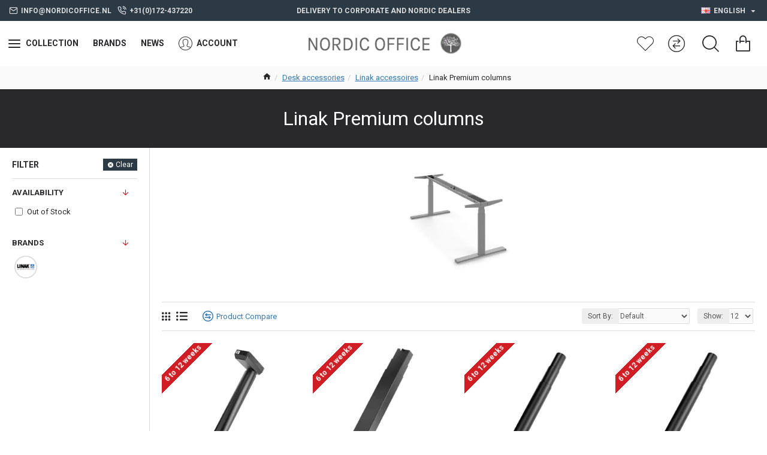

--- FILE ---
content_type: text/html; charset=utf-8
request_url: https://nordicoffice.nl/en-gb/linak-premium-sit-stand-frames
body_size: 37675
content:
<!DOCTYPE html><html
dir="ltr" lang="en" class="desktop mac chrome chrome131 webkit oc30 is-guest route-product-category category-303 store-0 skin-1 desktop-header-active compact-sticky mobile-sticky layout-3 one-column column-left" data-jb="185b08f7" data-jv="3.1.13.1" data-ov="3.0.4.0"><head
typeof="og:website"><meta
charset="UTF-8" /><meta
name="viewport" content="width=device-width, initial-scale=1.0"><meta
http-equiv="X-UA-Compatible" content="IE=edge"><title>Linak Premium columns</title><base
href="https://nordicoffice.nl/" /><link
rel="preload" href="catalog/view/theme/journal3/icons/fonts/icomoon.woff2?v=907f30d557" as="font" crossorigin><link
rel="preconnect" href="https://fonts.googleapis.com/" crossorigin><link
rel="preconnect" href="https://fonts.gstatic.com/" crossorigin><meta
property="fb:app_id" content=""/><meta
property="og:type" content="website"/><meta
property="og:title" content="Linak Premium columns"/><meta
property="og:url" content="https://nordicoffice.nl/en-gb/linak-premium-sit-stand-frames"/><meta
property="og:image" content="https://nordicoffice.nl/image/cache/catalog/Afbeeldingen/Afb Categorieen/Linak zit-sta frames/DF2/Nordic Office Linak DF2 grijs zit-sta frame single motor-1-600x315w.jpg.webp"/><meta
property="og:image:width" content="600"/><meta
property="og:image:height" content="315"/><meta
property="og:description" content=""/><meta
name="twitter:card" content="summary"/><meta
name="twitter:site" content="@"/><meta
name="twitter:title" content="Linak Premium columns"/><meta
name="twitter:image" content="https://nordicoffice.nl/image/cache/catalog/Afbeeldingen/Afb Categorieen/Linak zit-sta frames/DF2/Nordic Office Linak DF2 grijs zit-sta frame single motor-1-200x200.jpg.webp"/><meta
name="twitter:image:width" content="200"/><meta
name="twitter:image:height" content="200"/><meta
name="twitter:description" content=""/> <script>window['Journal'] = {"isPopup":false,"isPhone":false,"isTablet":false,"isDesktop":true,"filterScrollTop":false,"filterUrlValuesSeparator":",","countdownDay":"Day","countdownHour":"Hour","countdownMin":"Min","countdownSec":"Sec","scrollTop":true,"scrollToTop":true,"notificationHideAfter":"2000","quickviewPageStyleCloudZoomStatus":true,"quickviewPageStyleAdditionalImagesCarousel":false,"quickviewPageStyleAdditionalImagesCarouselStyleSpeed":"500","quickviewPageStyleAdditionalImagesCarouselStyleAutoPlay":true,"quickviewPageStyleAdditionalImagesCarouselStylePauseOnHover":true,"quickviewPageStyleAdditionalImagesCarouselStyleDelay":"3000","quickviewPageStyleAdditionalImagesCarouselStyleLoop":false,"quickviewPageStyleAdditionalImagesHeightAdjustment":"5","quickviewPageStyleProductStockUpdate":false,"quickviewPageStylePriceUpdate":false,"quickviewPageStyleOptionsSelect":"none","quickviewText":"Quickview","mobileHeaderOn":"tablet","subcategoriesCarouselStyleSpeed":"500","subcategoriesCarouselStyleAutoPlay":false,"subcategoriesCarouselStylePauseOnHover":true,"subcategoriesCarouselStyleDelay":"3000","subcategoriesCarouselStyleLoop":false,"productPageStyleCloudZoomStatus":false,"productPageStyleCloudZoomPosition":"inner","productPageStyleAdditionalImagesCarousel":true,"productPageStyleAdditionalImagesCarouselStyleSpeed":"500","productPageStyleAdditionalImagesCarouselStyleAutoPlay":false,"productPageStyleAdditionalImagesCarouselStylePauseOnHover":true,"productPageStyleAdditionalImagesCarouselStyleDelay":"3000","productPageStyleAdditionalImagesCarouselStyleLoop":false,"productPageStyleAdditionalImagesHeightAdjustment":"5","productPageStyleProductStockUpdate":false,"productPageStylePriceUpdate":false,"productPageStyleOptionsSelect":"none","infiniteScrollStatus":true,"infiniteScrollOffset":"4","infiniteScrollLoadPrev":"Load Previous Products","infiniteScrollLoadNext":"Load Next Products","infiniteScrollLoading":"Loading...","infiniteScrollNoneLeft":"You have reached the end of the list.","loginUrl":"https:\/\/nordicoffice.nl\/index.php?route=account\/login","checkoutUrl":"https:\/\/nordicoffice.nl\/index.php?route=checkout\/checkout","headerHeight":"","headerCompactHeight":"75","mobileMenuOn":"","searchStyleSearchAutoSuggestStatus":true,"searchStyleSearchAutoSuggestDescription":true,"searchStyleSearchAutoSuggestSubCategories":true,"headerMiniSearchDisplay":"default","stickyStatus":true,"stickyFullHomePadding":false,"stickyFullwidth":true,"stickyAt":"","stickyHeight":"40","headerTopBarHeight":"35","topBarStatus":true,"headerType":"compact","headerMobileHeight":"60","headerMobileStickyStatus":true,"headerMobileTopBarVisibility":true,"headerMobileTopBarHeight":"44","currency_left":"\u20ac ","currency_right":"","currency_decimal":".","currency_thousand":",","mobileFilterButtonText":"Filter Products","filterBase":"https:\/\/nordicoffice.nl\/en-gb\/linak-premium-sit-stand-frames","notification":[{"m":137,"c":"4c84957e"}],"columnsCount":1};</script> <script>if(window.NodeList&&!NodeList.prototype.forEach){NodeList.prototype.forEach=Array.prototype.forEach;}
(function(){if(Journal['isPhone']){return;}
var wrappers=['search','cart','cart-content','logo','language','currency'];var documentClassList=document.documentElement.classList;function extractClassList(){return['desktop','tablet','phone','desktop-header-active','mobile-header-active','mobile-menu-active'].filter(function(cls){return documentClassList.contains(cls);});}
function mqr(mqls,listener){Object.keys(mqls).forEach(function(k){mqls[k].addListener(listener);});listener();}
function mobileMenu(){console.warn('mobile menu!');var element=document.querySelector('#main-menu');var wrapper=document.querySelector('.mobile-main-menu-wrapper');if(element&&wrapper){wrapper.appendChild(element);}
var main_menu=document.querySelector('.main-menu');if(main_menu){main_menu.classList.add('accordion-menu');}
document.querySelectorAll('.main-menu .dropdown-toggle').forEach(function(element){element.classList.remove('dropdown-toggle');element.classList.add('collapse-toggle');element.removeAttribute('data-toggle');});document.querySelectorAll('.main-menu .dropdown-menu').forEach(function(element){element.classList.remove('dropdown-menu');element.classList.remove('j-dropdown');element.classList.add('collapse');});}
function desktopMenu(){console.warn('desktop menu!');var element=document.querySelector('#main-menu');var wrapper=document.querySelector('.desktop-main-menu-wrapper');if(element&&wrapper){wrapper.insertBefore(element,document.querySelector('#main-menu-2'));}
var main_menu=document.querySelector('.main-menu');if(main_menu){main_menu.classList.remove('accordion-menu');}
document.querySelectorAll('.main-menu .collapse-toggle').forEach(function(element){element.classList.add('dropdown-toggle');element.classList.remove('collapse-toggle');element.setAttribute('data-toggle','dropdown');});document.querySelectorAll('.main-menu .collapse').forEach(function(element){element.classList.add('dropdown-menu');element.classList.add('j-dropdown');element.classList.remove('collapse');});document.body.classList.remove('mobile-wrapper-open');}
function mobileHeader(){console.warn('mobile header!');Object.keys(wrappers).forEach(function(k){var element=document.querySelector('#'+wrappers[k]);var wrapper=document.querySelector('.mobile-'+wrappers[k]+'-wrapper');if(element&&wrapper){wrapper.appendChild(element);}
if(wrappers[k]==='cart-content'){if(element){element.classList.remove('j-dropdown');element.classList.remove('dropdown-menu');}}});var search=document.querySelector('#search');var cart=document.querySelector('#cart');if(search&&(Journal['searchStyle']==='full')){search.classList.remove('full-search');search.classList.add('mini-search');}
if(cart&&(Journal['cartStyle']==='full')){cart.classList.remove('full-cart');cart.classList.add('mini-cart')}}
function desktopHeader(){console.warn('desktop header!');Object.keys(wrappers).forEach(function(k){var element=document.querySelector('#'+wrappers[k]);var wrapper=document.querySelector('.desktop-'+wrappers[k]+'-wrapper');if(wrappers[k]==='cart-content'){if(element){element.classList.add('j-dropdown');element.classList.add('dropdown-menu');document.querySelector('#cart').appendChild(element);}}else{if(element&&wrapper){wrapper.appendChild(element);}}});var search=document.querySelector('#search');var cart=document.querySelector('#cart');if(search&&(Journal['searchStyle']==='full')){search.classList.remove('mini-search');search.classList.add('full-search');}
if(cart&&(Journal['cartStyle']==='full')){cart.classList.remove('mini-cart');cart.classList.add('full-cart');}
documentClassList.remove('mobile-cart-content-container-open');documentClassList.remove('mobile-main-menu-container-open');documentClassList.remove('mobile-overlay');}
function moveElements(classList){if(classList.includes('mobile-header-active')){mobileHeader();mobileMenu();}else if(classList.includes('mobile-menu-active')){desktopHeader();mobileMenu();}else{desktopHeader();desktopMenu();}}
var mqls={phone:window.matchMedia('(max-width: 768px)'),tablet:window.matchMedia('(max-width: 1024px)'),menu:window.matchMedia('(max-width: '+Journal['mobileMenuOn']+'px)')};mqr(mqls,function(){var oldClassList=extractClassList();if(Journal['isDesktop']){if(mqls.phone.matches){documentClassList.remove('desktop');documentClassList.remove('tablet');documentClassList.add('mobile');documentClassList.add('phone');}else if(mqls.tablet.matches){documentClassList.remove('desktop');documentClassList.remove('phone');documentClassList.add('mobile');documentClassList.add('tablet');}else{documentClassList.remove('mobile');documentClassList.remove('phone');documentClassList.remove('tablet');documentClassList.add('desktop');}
if(documentClassList.contains('phone')||(documentClassList.contains('tablet')&&Journal['mobileHeaderOn']==='tablet')){documentClassList.remove('desktop-header-active');documentClassList.add('mobile-header-active');}else{documentClassList.remove('mobile-header-active');documentClassList.add('desktop-header-active');}}
if(documentClassList.contains('desktop-header-active')&&mqls.menu.matches){documentClassList.add('mobile-menu-active');}else{documentClassList.remove('mobile-menu-active');}
var newClassList=extractClassList();if(oldClassList.join(' ')!==newClassList.join(' ')){if(documentClassList.contains('safari')&&!documentClassList.contains('ipad')&&navigator.maxTouchPoints&&navigator.maxTouchPoints>2){window.fetch('index.php?route=journal3/journal3/device_detect',{method:'POST',body:'device=ipad',headers:{'Content-Type':'application/x-www-form-urlencoded'}}).then(function(data){return data.json();}).then(function(data){if(data.response.reload){window.location.reload();}});}
if(document.readyState==='loading'){document.addEventListener('DOMContentLoaded',function(){moveElements(newClassList);});}else{moveElements(newClassList);}}});})();(function(){var cookies={};var style=document.createElement('style');var documentClassList=document.documentElement.classList;document.head.appendChild(style);document.cookie.split('; ').forEach(function(c){var cc=c.split('=');cookies[cc[0]]=cc[1];});if(Journal['popup']){for(var i in Journal['popup']){if(!cookies['p-'+Journal['popup'][i]['c']]){documentClassList.add('popup-open');documentClassList.add('popup-center');break;}}}
if(Journal['notification']){for(var i in Journal['notification']){if(cookies['n-'+Journal['notification'][i]['c']]){style.sheet.insertRule('.module-notification-'+Journal['notification'][i]['m']+'{ display:none }');}}}
if(Journal['headerNotice']){for(var i in Journal['headerNotice']){if(cookies['hn-'+Journal['headerNotice'][i]['c']]){style.sheet.insertRule('.module-header_notice-'+Journal['headerNotice'][i]['m']+'{ display:none }');}}}
if(Journal['layoutNotice']){for(var i in Journal['layoutNotice']){if(cookies['ln-'+Journal['layoutNotice'][i]['c']]){style.sheet.insertRule('.module-layout_notice-'+Journal['layoutNotice'][i]['m']+'{ display:none }');}}}})();</script> <link
href="https://fonts.googleapis.com/css?family=Roboto:400,500,700&amp;subset=latin,latin-ext,cyrillic" type="text/css" rel="stylesheet"/><link
href="catalog/view/theme/journal3/assets/b8baa32759390e6e4ea671b2dd207734.css?v=185b08f7" type="text/css" rel="stylesheet" media="all" /><link
href="https://nordicoffice.nl/image/catalog/Logos/favicon-1.jpg" rel="icon" /><link
href="https://nordicoffice.nl/en-gb/linak-premium-sit-stand-frames" rel="canonical" /><style>.blog-post .post-details .post-stats{white-space:nowrap;overflow-x:auto;overflow-y:hidden;-webkit-overflow-scrolling:touch;;font-size:12px;margin-bottom:20px;padding-top:10px;padding-bottom:10px;border-width:0;border-bottom-width:1px;border-style:solid;border-color:rgba(221, 221, 221, 1)}.blog-post .post-details .post-stats .p-category{flex-wrap:nowrap;display:inline-flex}.mobile .blog-post .post-details .post-stats{overflow-x:scroll}.blog-post .post-details .post-stats::-webkit-scrollbar{-webkit-appearance:none;height:1px;height:5px;width:5px}.blog-post .post-details .post-stats::-webkit-scrollbar-track{background-color:white}.blog-post .post-details .post-stats::-webkit-scrollbar-thumb{background-color:#999;background-color:rgba(238, 80, 66, 1)}.blog-post .post-details .post-stats .p-posted{display:none}.blog-post .post-details .post-stats .p-author{display:none}.blog-post .post-details .post-stats .p-date{display:inline-flex}.p-date-image{font-size:22px;color:rgba(255, 255, 255, 1);font-weight:700;background:rgba(208, 30, 36, 1);margin:7px}.blog-post .post-details .post-stats .p-comment{display:none}.blog-post .post-details .post-stats .p-view{display:inline-flex}.post-content>p{margin-bottom:10px}.post-content{font-family:'Roboto';font-weight:400;font-size:13px;color:rgba(41, 41, 43, 1);line-height:1.5;-webkit-font-smoothing:antialiased;column-count:initial;column-gap:40px;column-rule-color:rgba(221, 221, 221, 1);column-rule-width:1px;column-rule-style:solid}.post-content
a{display:inline-block}.post-content
p{margin-bottom:10px}.post-content
em{color:rgba(114, 118, 132, 1)}.post-content
h1{margin-bottom:20px}.post-content
h2{margin-bottom:15px}.post-content
h3{font-family:'Roboto';font-weight:500;font-size:32px;line-height:1;margin-bottom:15px}.post-content
h4{font-size:16px;font-weight:700;text-transform:uppercase;margin-bottom:15px}.post-content
h5{font-size:15px;margin-bottom:15px}.post-content
h6{font-size:14px;color:rgba(238, 80, 66, 1);font-weight:700;text-transform:uppercase;background:rgba(6, 30, 82, 1);padding:8px;padding-right:8px;padding-left:8px;margin-bottom:10px;display:inline-block}.post-content
blockquote{font-family:'Roboto';font-weight:400;font-size:15px;color:rgba(114, 118, 132, 1);font-style:italic;padding-top:15px;padding-bottom:15px;margin-top:20px;margin-bottom:20px;border-width:0;border-top-width:1px;border-bottom-width:1px;border-style:solid;border-color:rgba(221, 221, 221, 1);border-radius:3px;float:none;display:block}.post-content blockquote::before{margin-left:auto;margin-right:auto;float:left;content:'\e90b' !important;font-family:icomoon !important;font-size:45px;color:rgba(114, 118, 132, 1);margin-right:10px}.post-content
hr{margin-top:20px;margin-bottom:20px;border-color:rgba(221, 221, 221, 1);overflow:visible}.post-content hr::before{content:'\e993' !important;font-family:icomoon !important;font-size:20px;color:rgba(221, 221, 221, 1);background:rgba(255, 255, 255, 1);width:40px;height:40px;border-radius:50%}.post-content .drop-cap{font-family:'Roboto' !important;font-weight:700 !important;font-size:60px !important;font-family:'Roboto';font-weight:700;font-size:60px;margin-right:5px}.post-content .amp::before{content:'\e901' !important;font-family:icomoon !important;font-size:25px;color:rgba(114, 118, 132, 1);left:1px;top:3px}.post-content .video-responsive{max-width:550px;margin:0px;margin-bottom:20px}.post-image{display:block;text-align:center;float:none}.blog-post
.tags{margin-top:15px;justify-content:flex-start;font-weight:700;text-transform:uppercase;justify-content:flex-start}.blog-post .tags a, .blog-post .tags-title{margin-right:7px;margin-bottom:7px}.blog-post .tags
b{display:none}.blog-post .tags
a{padding:2px;padding-right:7px;padding-left:7px;font-size:13px;color:rgba(255, 255, 255, 1);font-weight:400;text-transform:none;background:rgba(41, 41, 43, 1)}.blog-post .tags a:hover{color:rgba(255,255,255,1);background:rgba(208,30,36,1)}.post-comments{margin-top:20px}.reply-btn.btn,.reply-btn.btn:visited{font-size:12px;color:rgba(255,255,255,1);text-transform:uppercase}.reply-btn.btn:hover{color:rgba(255, 255, 255, 1) !important}.reply-btn.btn:active,.reply-btn.btn:hover:active,.reply-btn.btn:focus:active{color:rgba(245, 245, 245, 1) !important;background:rgba(9, 132, 207, 1) !important;box-shadow:inset 0 2px 8px rgba(0,0,0,0.15)}.reply-btn.btn:focus{color:rgba(255, 255, 255, 1) !important;background:rgba(109, 112, 114, 1);box-shadow:inset 0 0 20px rgba(0,0,0,0.25)}.reply-btn.btn{background:rgba(43, 58, 68, 1);padding:12px;padding-right:15px;padding-left:15px}.desktop .reply-btn.btn:hover{box-shadow:0 5px 30px -5px rgba(41,41,43,1)}.reply-btn.btn.btn.disabled::after{font-size:20px}.post-comment{margin-bottom:30px;padding-bottom:15px;border-width:0;border-bottom-width:1px;border-style:solid;border-color:rgba(221,221,221,1)}.post-reply{margin-top:15px;margin-left:60px;padding-top:20px;border-width:0;border-top-width:1px;border-style:solid;border-color:rgba(221,221,221,1)}.user-avatar{display:block;margin-right:15px;border-radius:50%}.module-blog_comments .side-image{display:block}.post-comment .user-name{font-size:18px;font-weight:700}.post-comment .user-data
div{font-size:12px}.post-comment .user-date::before{color:rgba(109, 112, 114, 1)}.post-comment .user-time::before{color:rgba(46, 175, 35, 1)}.post-comment .user-site::before{color:rgba(238, 80, 66, 1);left:-1px}.post-comment .user-data .user-date{display:inline-flex}.post-comment .user-data .user-time{display:inline-flex}.comment-form .form-group:not(.required){display:flex}.user-data .user-site{display:inline-flex}.main-posts.post-grid .post-layout.swiper-slide{margin-right:20px;width:calc((100% - 2 * 20px) / 3 - 0.01px)}.main-posts.post-grid .post-layout:not(.swiper-slide){padding:10px;width:calc(100% / 3 - 0.01px)}.one-column #content .main-posts.post-grid .post-layout.swiper-slide{margin-right:20px;width:calc((100% - 2 * 20px) / 3 - 0.01px)}.one-column #content .main-posts.post-grid .post-layout:not(.swiper-slide){padding:10px;width:calc(100% / 3 - 0.01px)}.two-column #content .main-posts.post-grid .post-layout.swiper-slide{margin-right:20px;width:calc((100% - 2 * 20px) / 3 - 0.01px)}.two-column #content .main-posts.post-grid .post-layout:not(.swiper-slide){padding:10px;width:calc(100% / 3 - 0.01px)}.side-column .main-posts.post-grid .post-layout.swiper-slide{margin-right:20px;width:calc((100% - 0 * 20px) / 1 - 0.01px)}.side-column .main-posts.post-grid .post-layout:not(.swiper-slide){padding:10px;width:calc(100% / 1 - 0.01px)}.main-posts.post-grid{margin:-10px}.post-grid .post-thumb{background:rgba(255, 255, 255, 1)}.post-grid .post-thumb .image
img{filter:grayscale(1)}.post-grid .post-thumb:hover .image
img{filter:grayscale(0);transform:scale(1.15)}.post-grid .post-thumb
.caption{position:relative;bottom:auto;width:auto;padding-bottom:10px}.post-grid .post-thumb
.name{display:flex;width:auto;margin-left:auto;margin-right:auto;justify-content:center;margin-left:auto;margin-right:auto;padding:5px;margin-top:10px}.post-grid .post-thumb .name
a{white-space:normal;overflow:visible;text-overflow:initial;font-size:16px;color:rgba(52, 52, 56, 1);font-weight:700}.desktop .post-grid .post-thumb .name a:hover{color:rgba(109, 112, 114, 1)}.post-grid .post-thumb
.description{display:block;color:rgba(114, 118, 132, 1);text-align:center;padding:10px;padding-top:5px;padding-bottom:5px;margin-bottom:10px}.post-grid .post-thumb .button-group{display:flex;justify-content:center;margin-bottom:10px}.post-grid .post-thumb .btn-read-more::before{display:none}.post-grid .post-thumb .btn-read-more::after{display:none;content:'\e5c8' !important;font-family:icomoon !important}.post-grid .post-thumb .btn-read-more .btn-text{display:inline-block;padding:0}.post-grid .post-thumb .btn-read-more.btn, .post-grid .post-thumb .btn-read-more.btn:visited{font-size:12px;color:rgba(255, 255, 255, 1);text-transform:uppercase}.post-grid .post-thumb .btn-read-more.btn:hover{color:rgba(255, 255, 255, 1) !important}.post-grid .post-thumb .btn-read-more.btn:active, .post-grid .post-thumb .btn-read-more.btn:hover:active, .post-grid .post-thumb .btn-read-more.btn:focus:active{color:rgba(245, 245, 245, 1) !important;background:rgba(9, 132, 207, 1) !important;box-shadow:inset 0 2px 8px rgba(0, 0, 0, 0.15)}.post-grid .post-thumb .btn-read-more.btn:focus{color:rgba(255, 255, 255, 1) !important;background:rgba(109, 112, 114, 1);box-shadow:inset 0 0 20px rgba(0, 0, 0, 0.25)}.post-grid .post-thumb .btn-read-more.btn{background:rgba(43, 58, 68, 1);padding:12px;padding-right:15px;padding-left:15px}.desktop .post-grid .post-thumb .btn-read-more.btn:hover{box-shadow:0 5px 30px -5px rgba(41, 41, 43, 1)}.post-grid .post-thumb .btn-read-more.btn.btn.disabled::after{font-size:20px}.post-grid .post-thumb .post-stats{display:flex;color:rgba(255, 255, 255, 1);justify-content:center;position:absolute;transform:translateY(-100%);width:100%;background:rgba(0, 0, 0, 0.65);padding:7px}.post-grid .post-thumb .post-stats .p-author{display:flex}.post-grid .post-thumb .p-date{display:flex}.post-grid .post-thumb .post-stats .p-comment{display:flex}.post-grid .post-thumb .post-stats .p-view{display:flex}.post-list .post-layout:not(.swiper-slide){margin-bottom:40px}.post-list .post-thumb
.caption{flex-basis:200px;padding:20px;padding-top:0px;padding-bottom:0px}.post-list .post-thumb:hover .image
img{transform:scale(1.15)}.post-list .post-thumb
.name{display:flex;width:100%;margin-left:0;margin-right:0;justify-content:flex-start;margin-left:0;margin-right:auto;margin-top:10px;margin-bottom:10px}.post-list .post-thumb .name
a{white-space:normal;overflow:visible;text-overflow:initial;font-size:18px;color:rgba(41, 41, 43, 1);font-weight:700}.desktop .post-list .post-thumb .name a:hover{color:rgba(208, 30, 36, 1)}.post-list .post-thumb
.description{display:block;color:rgba(114, 118, 132, 1)}.post-list .post-thumb .button-group{display:flex;justify-content:flex-start;margin-top:20px}.post-list .post-thumb .btn-read-more::before{display:inline-block}.post-list .post-thumb .btn-read-more .btn-text{display:inline-block;padding:0
.4em}.post-list .post-thumb .btn-read-more::after{content:'\e5c8' !important;font-family:icomoon !important}.post-list .post-thumb .post-stats{display:flex;color:rgba(114, 118, 132, 1);justify-content:flex-start}.post-list .post-thumb .post-stats .p-author{display:block}.post-list .post-thumb .p-date{display:flex}.post-list .post-thumb .post-stats .p-comment{display:block}.post-list .post-thumb .post-stats .p-view{display:flex}.blog-feed
span{display:block;font-family:'Roboto' !important;font-weight:400 !important;color:rgba(255, 255, 255, 1) !important}.blog-feed{display:none;margin-right:50px}.blog-feed::before{content:'\f143' !important;font-family:icomoon !important;font-size:14px;color:rgba(238, 80, 66, 1)}.desktop .blog-feed:hover
span{color:rgba(208, 30, 36, 1) !important}.countdown{color:rgba(41, 41, 43, 1);background:rgba(247, 249, 255, 1)}.countdown div
span{color:rgba(41,41,43,1)}.countdown>div{border-style:solid;border-color:rgba(221, 221, 221, 1)}.boxed-layout .site-wrapper{overflow:hidden}.boxed-layout
.header{padding:0
20px}.boxed-layout
.breadcrumb{padding-left:20px;padding-right:20px}.wrapper, .mega-menu-content, .site-wrapper > .container, .grid-cols,.desktop-header-active .is-sticky .header .desktop-main-menu-wrapper,.desktop-header-active .is-sticky .sticky-fullwidth-bg,.boxed-layout .site-wrapper, .breadcrumb, .title-wrapper, .page-title > span,.desktop-header-active .header .top-bar,.desktop-header-active .header .mid-bar,.desktop-main-menu-wrapper{max-width:1400px}.desktop-main-menu-wrapper .main-menu>.j-menu>.first-dropdown::before{transform:translateX(calc(0px - (100vw - 1400px) / 2))}html[dir='rtl'] .desktop-main-menu-wrapper .main-menu>.j-menu>.first-dropdown::before{transform:none;right:calc(0px - (100vw - 1400px) / 2)}.desktop-main-menu-wrapper .main-menu>.j-menu>.first-dropdown.mega-custom::before{transform:translateX(calc(0px - (200vw - 1400px) / 2))}html[dir='rtl'] .desktop-main-menu-wrapper .main-menu>.j-menu>.first-dropdown.mega-custom::before{transform:none;right:calc(0px - (200vw - 1400px) / 2)}body{background:rgba(255,255,255,1);font-family:'Roboto';font-weight:400;font-size:13px;color:rgba(41,41,43,1);line-height:1.5;-webkit-font-smoothing:antialiased}#content{padding-top:30px;padding-bottom:30px}.column-left
#content{padding-left:20px}.column-right
#content{padding-right:20px}.side-column{max-width:250px;padding:20px;padding-left:0px}.one-column
#content{max-width:calc(100% - 250px)}.two-column
#content{max-width:calc(100% - 250px * 2)}#column-left{border-width:0;border-right-width:1px;border-style:solid;border-color:rgba(221,221,221,1)}#column-right{border-width:0;border-left-width:1px;border-style:solid;border-color:rgba(221,221,221,1);padding:20px;padding-right:0px}.page-title{display:block}legend{font-family:'Roboto';font-weight:700;font-size:18px;color:rgba(41,41,43,1);text-align:left;text-transform:uppercase;text-decoration:none;margin-bottom:15px;white-space:normal;overflow:visible;text-overflow:initial;text-align:left}legend::after{display:none;margin-top:8px;left:initial;right:initial;margin-left:0;margin-right:auto;transform:none}legend.page-title>span::after{display:none;margin-top:8px;left:initial;right:initial;margin-left:0;margin-right:auto;transform:none}legend::after,legend.page-title>span::after{width:50px;height:1px;background:rgba(114,118,132,1)}.title{font-family:'Roboto';font-weight:700;font-size:18px;color:rgba(41,41,43,1);text-align:left;text-transform:uppercase;text-decoration:none;margin-bottom:15px;white-space:normal;overflow:visible;text-overflow:initial;text-align:left}.title::after{display:none;margin-top:8px;left:initial;right:initial;margin-left:0;margin-right:auto;transform:none}.title.page-title>span::after{display:none;margin-top:8px;left:initial;right:initial;margin-left:0;margin-right:auto;transform:none}.title::after,.title.page-title>span::after{width:50px;height:1px;background:rgba(114, 118, 132, 1)}html:not(.popup) .page-title{font-family:'Roboto';font-weight:400;font-size:32px;color:rgba(255, 255, 255, 1);text-align:center;text-transform:none;text-decoration:none;background:rgba(41, 41, 43, 1);padding:20px;padding-top:30px;padding-bottom:30px;margin:0px;white-space:normal;overflow:visible;text-overflow:initial;text-align:center}html:not(.popup) .page-title::after{display:none;left:50%;right:initial;transform:translate3d(-50%,0,0)}html:not(.popup) .page-title.page-title>span::after{display:none;left:50%;right:initial;transform:translate3d(-50%,0,0)}.title.module-title{font-family:'Roboto';font-weight:700;font-size:14px;text-transform:uppercase;white-space:normal;overflow:visible;text-overflow:initial}.btn,.btn:visited{font-size:12px;color:rgba(255,255,255,1);text-transform:uppercase}.btn:hover{color:rgba(255, 255, 255, 1) !important}.btn:active,.btn:hover:active,.btn:focus:active{color:rgba(245, 245, 245, 1) !important;background:rgba(9, 132, 207, 1) !important;box-shadow:inset 0 2px 8px rgba(0,0,0,0.15)}.btn:focus{color:rgba(255, 255, 255, 1) !important;background:rgba(109, 112, 114, 1);box-shadow:inset 0 0 20px rgba(0,0,0,0.25)}.btn{background:rgba(43, 58, 68, 1);padding:12px;padding-right:15px;padding-left:15px}.desktop .btn:hover{box-shadow:0 5px 30px -5px rgba(41,41,43,1)}.btn.btn.disabled::after{font-size:20px}.btn-danger.btn{background:rgba(208,30,36,1)}.btn-danger.btn:hover{background:rgba(95, 123, 177, 1) !important}.desktop .btn-danger.btn:hover{box-shadow:0 5px 30px -5px rgba(41,41,43,1)}.btn-danger.btn:active,.btn-danger.btn:hover:active,.btn-danger.btn:focus:active{box-shadow:inset 0 2px 8px rgba(0,0,0,0.15)}.btn-danger.btn:focus{box-shadow:inset 0 0 20px rgba(0,0,0,0.25)}.btn-danger.btn.btn.disabled::after{font-size:20px}.btn-warning.btn{background:rgba(208,30,36,1)}.btn-warning.btn:hover{background:rgba(95, 123, 177, 1) !important}.desktop .btn-warning.btn:hover{box-shadow:0 5px 30px -5px rgba(41,41,43,1)}.btn-warning.btn:active,.btn-warning.btn:hover:active,.btn-warning.btn:focus:active{box-shadow:inset 0 2px 8px rgba(0,0,0,0.15)}.btn-warning.btn:focus{box-shadow:inset 0 0 20px rgba(0,0,0,0.25)}.btn-warning.btn.btn.disabled::after{font-size:20px}.buttons{margin-top:30px;font-size:13px}.buttons .pull-left .btn, .buttons .pull-left .btn:visited{font-size:12px;color:rgba(255, 255, 255, 1);text-transform:uppercase}.buttons .pull-left .btn:hover{color:rgba(255, 255, 255, 1) !important}.buttons .pull-left .btn:active, .buttons .pull-left .btn:hover:active, .buttons .pull-left .btn:focus:active{color:rgba(245, 245, 245, 1) !important;background:rgba(9, 132, 207, 1) !important;box-shadow:inset 0 2px 8px rgba(0, 0, 0, 0.15)}.buttons .pull-left .btn:focus{color:rgba(255, 255, 255, 1) !important;background:rgba(109, 112, 114, 1);box-shadow:inset 0 0 20px rgba(0, 0, 0, 0.25)}.buttons .pull-left
.btn{background:rgba(43, 58, 68, 1);padding:12px;padding-right:15px;padding-left:15px}.desktop .buttons .pull-left .btn:hover{box-shadow:0 5px 30px -5px rgba(41, 41, 43, 1)}.buttons .pull-left .btn.btn.disabled::after{font-size:20px}.buttons .pull-right .btn::after{content:'\e5c8' !important;font-family:icomoon !important}.buttons .pull-left .btn::before{content:'\e5c4' !important;font-family:icomoon !important}.buttons>div{flex:0 0 auto;width:auto;flex-basis:0}.buttons > div
.btn{width:auto}.buttons .pull-left{margin-right:auto}.buttons>div+div{padding-left:20px}.buttons .pull-right:only-child{flex:0 0 auto;width:auto;margin:0
0 0 auto}.buttons .pull-right:only-child
.btn{width:auto}.buttons input+.btn{margin-top:5px}.tags{margin-top:15px;justify-content:flex-start;font-weight:700;text-transform:uppercase}.tags a,.tags-title{margin-right:7px;margin-bottom:7px}.tags
b{display:none}.tags
a{padding:2px;padding-right:7px;padding-left:7px;font-size:13px;color:rgba(255, 255, 255, 1);font-weight:400;text-transform:none;background:rgba(41, 41, 43, 1)}.tags a:hover{color:rgba(255,255,255,1);background:rgba(208,30,36,1)}.breadcrumb{display:block !important;text-align:center;padding:10px;padding-left:0px;white-space:normal;-webkit-overflow-scrolling:touch}.breadcrumb::before{background:rgba(250, 250, 250, 1)}.breadcrumb li:first-of-type a i::before{content:'\e88a' !important;font-family:icomoon !important;font-size:15px;color:rgba(41, 41, 43, 1)}.breadcrumb li:first-of-type a:hover i::before{color:rgba(208, 30, 36, 1)}.breadcrumb
a{font-size:13px;text-decoration:underline}.breadcrumb li:last-of-type
a{color:rgba(41, 41, 43, 1)}.mobile
.breadcrumb{overflow-x:visible}.breadcrumb::-webkit-scrollbar{-webkit-appearance:initial;height:1px;height:1px;width:1px}.breadcrumb::-webkit-scrollbar-track{background-color:white}.breadcrumb::-webkit-scrollbar-thumb{background-color:#999}.panel-group .panel-heading a::before{content:'\e5c8' !important;font-family:icomoon !important;order:10}.panel-group .panel-active .panel-heading a::before{content:'\e5db' !important;font-family:icomoon !important;color:rgba(208, 30, 36, 1)}.panel-group .panel-heading
a{justify-content:space-between;font-family:'Roboto';font-weight:700;font-size:13px;color:rgba(41, 41, 43, 1);text-transform:uppercase;padding:8px;padding-top:13px;padding-left:0px}.panel-group .panel-heading:hover
a{color:rgba(208, 30, 36, 1)}.panel-group
.panel{margin-top:5px !important}.panel-group{margin-top:-5px}.panel-group .panel-heading{border-width:0;border-top-width:1px;border-style:solid;border-color:rgba(221, 221, 221, 1)}.panel-group .panel-body{padding-bottom:10px}body
a{display:inline-block}body
p{margin-bottom:10px}body
em{color:rgba(114, 118, 132, 1)}body
h1{margin-bottom:20px}body
h2{margin-bottom:15px}body
h3{font-family:'Roboto';font-weight:500;font-size:32px;line-height:1;margin-bottom:15px}body
h4{font-size:16px;font-weight:700;text-transform:uppercase;margin-bottom:15px}body
h5{font-size:15px;margin-bottom:15px}body
h6{font-size:14px;color:rgba(238, 80, 66, 1);font-weight:700;text-transform:uppercase;background:rgba(6, 30, 82, 1);padding:8px;padding-right:8px;padding-left:8px;margin-bottom:10px;display:inline-block}body
blockquote{font-family:'Roboto';font-weight:400;font-size:15px;color:rgba(114, 118, 132, 1);font-style:italic;padding-top:15px;padding-bottom:15px;margin-top:20px;margin-bottom:20px;border-width:0;border-top-width:1px;border-bottom-width:1px;border-style:solid;border-color:rgba(221, 221, 221, 1);border-radius:3px;float:none;display:block}body blockquote::before{margin-left:auto;margin-right:auto;float:left;content:'\e90b' !important;font-family:icomoon !important;font-size:45px;color:rgba(114, 118, 132, 1);margin-right:10px}body
hr{margin-top:20px;margin-bottom:20px;border-color:rgba(221, 221, 221, 1);overflow:visible}body hr::before{content:'\e993' !important;font-family:icomoon !important;font-size:20px;color:rgba(221, 221, 221, 1);background:rgba(255, 255, 255, 1);width:40px;height:40px;border-radius:50%}body .drop-cap{font-family:'Roboto' !important;font-weight:700 !important;font-size:60px !important;font-family:'Roboto';font-weight:700;font-size:60px;margin-right:5px}body .amp::before{content:'\e901' !important;font-family:icomoon !important;font-size:25px;color:rgba(114, 118, 132, 1);left:1px;top:3px}body .video-responsive{max-width:550px;margin:0px;margin-bottom:20px}.count-badge{color:rgba(255,255,255,1);background:rgba(208,30,36,1);border-radius:20px}.count-zero{display:none !important}.product-label
b{color:rgba(255,255,255,1);font-weight:700;background:rgba(208,30,36,1);padding:5px;padding-right:7px;padding-left:7px}.tooltip-inner{font-size:12px;color:rgba(255, 255, 255, 1);background:rgba(41, 41, 43, 1);border-radius:0px;padding:7px;padding-right:10px;padding-left:10px;box-shadow:0 -5px 30px -5px rgba(0, 0, 0, 0.15)}.tooltip.top .tooltip-arrow{border-top-color:rgba(41, 41, 43, 1)}.tooltip.right .tooltip-arrow{border-right-color:rgba(41, 41, 43, 1)}.tooltip.bottom .tooltip-arrow{border-bottom-color:rgba(41, 41, 43, 1)}.tooltip.left .tooltip-arrow{border-left-color:rgba(41, 41, 43, 1)}table
td{background:rgba(255, 255, 255, 1)}table tbody tr:hover
td{background:rgba(250, 250, 250, 1)}table tbody
td{border-width:0 !important;border-top-width:1px !important;border-style:solid !important;border-color:rgba(238, 238, 238, 1) !important}table thead
td{font-size:12px;font-weight:700;text-transform:uppercase;background:rgba(238, 238, 238, 1)}table tfoot
td{background:rgba(238,238,238,1)}.table-responsive{border-width:1px;border-style:solid;border-color:rgba(238,238,238,1);-webkit-overflow-scrolling:touch}.table-responsive::-webkit-scrollbar-thumb{background-color:rgba(208,30,36,1)}.table-responsive::-webkit-scrollbar-track{background-color:rgba(255,255,255,1)}.table-responsive::-webkit-scrollbar{height:5px;width:5px}.form-group .control-label{display:flex;max-width:180px;padding-top:7px;padding-bottom:5px;justify-content:flex-start}.required .control-label+div::before{display:none}.required .control-label::after{display:inline}label{font-size:13px;color:rgba(41,41,43,1)}.has-error{color:rgba(208, 30, 36, 1) !important}.has-error .form-control{border-color:rgba(208, 30, 36, 1) !important}.required .control-label::after, .required .control-label+div::before,.text-danger{font-size:18px;color:rgba(208,30,36,1)}.form-group{margin-bottom:12px}.required.has-error .control-label::after, .required.has-error .control-label+div::before{color:rgba(208, 30, 36, 1) !important}input.form-control{background:rgba(250, 250, 250, 1) !important;border-width:1px !important;border-style:solid !important;border-color:rgba(221, 221, 221, 1) !important;border-radius:2px !important;box-shadow:none;height:36px}input.form-control:hover{background:rgba(245, 245, 245, 1) !important;border-color:rgba(223, 231, 247, 1) !important;box-shadow:none}input.form-control:focus,input.form-control:active{border-color:rgba(187, 198, 221, 1) !important}input.form-control:focus{box-shadow:none}textarea.form-control{background:rgba(250, 250, 250, 1) !important;border-width:1px !important;border-style:solid !important;border-color:rgba(221, 221, 221, 1) !important;border-radius:2px !important;box-shadow:none}textarea.form-control:hover{background:rgba(245, 245, 245, 1) !important;border-color:rgba(223, 231, 247, 1) !important;box-shadow:none}textarea.form-control:focus,textarea.form-control:active{border-color:rgba(187, 198, 221, 1) !important}textarea.form-control:focus{box-shadow:none}select.form-control{background:rgba(250, 250, 250, 1) !important;border-width:1px !important;border-style:solid !important;border-color:rgba(221, 221, 221, 1) !important;border-radius:2px !important;box-shadow:none}select.form-control:hover{background:rgba(245, 245, 245, 1) !important;border-color:rgba(223, 231, 247, 1) !important;box-shadow:none}select.form-control:focus,select.form-control:active{border-color:rgba(187, 198, 221, 1) !important}select.form-control:focus{box-shadow:none}.radio{width:100%}.checkbox{width:100%}.input-group .input-group-btn .btn, .input-group .input-group-btn .btn:visited{font-size:12px;color:rgba(255, 255, 255, 1);text-transform:uppercase}.input-group .input-group-btn .btn:hover{color:rgba(255, 255, 255, 1) !important}.input-group .input-group-btn .btn:active, .input-group .input-group-btn .btn:hover:active, .input-group .input-group-btn .btn:focus:active{color:rgba(245, 245, 245, 1) !important;background:rgba(9, 132, 207, 1) !important;box-shadow:inset 0 2px 8px rgba(0, 0, 0, 0.15)}.input-group .input-group-btn .btn:focus{color:rgba(255, 255, 255, 1) !important;background:rgba(109, 112, 114, 1);box-shadow:inset 0 0 20px rgba(0, 0, 0, 0.25)}.input-group .input-group-btn
.btn{background:rgba(43, 58, 68, 1);padding:12px;padding-right:15px;padding-left:15px;min-width:35px;min-height:35px}.desktop .input-group .input-group-btn .btn:hover{box-shadow:0 5px 30px -5px rgba(41, 41, 43, 1)}.input-group .input-group-btn .btn.btn.disabled::after{font-size:20px}.product-option-file .btn i::before{content:'\ebd8' !important;font-family:icomoon !important}.stepper input.form-control{background:rgba(250, 250, 250, 1) !important;border-width:1px !important;border-style:solid !important;border-color:rgba(221, 221, 221, 1) !important;border-radius:2px !important;box-shadow:none}.stepper input.form-control:hover{background:rgba(245, 245, 245, 1) !important;border-color:rgba(223, 231, 247, 1) !important;box-shadow:none}.stepper input.form-control:focus, .stepper input.form-control:active{border-color:rgba(187, 198, 221, 1) !important}.stepper input.form-control:focus{box-shadow:none}.stepper{width:50px;height:35px;border-style:solid;border-color:rgba(41, 41, 43, 1);border-radius:0px}.stepper span
i{color:rgba(41, 41, 43, 1);background-color:rgba(245, 245, 245, 1)}.stepper span i:hover{color:rgba(255,255,255,1);background-color:rgba(208,30,36,1)}.pagination-results{letter-spacing:1px;margin-top:20px;padding-top:10px;border-width:0;border-top-width:1px;border-style:solid;border-color:rgba(221, 221, 221, 1);justify-content:flex-start}.pagination-results .text-right{display:block}.pagination>li>a{color:rgba(41,41,43,1)}.pagination>li>a:hover{color:rgba(55,79,97,1)}.pagination>li.active>span,.pagination>li.active>span:hover,.pagination>li>a:focus{color:rgba(55,79,97,1)}.pagination>li>a,.pagination>li>span{padding:3px}.pagination > li:first-child a::before, .pagination > li:last-child a::before{content:'\eb23' !important;font-family:icomoon !important;font-size:15px}.pagination > li .prev::before, .pagination > li .next::before{content:'\f104' !important;font-family:icomoon !important;font-size:15px}.pagination>li:not(:first-of-type){margin-left:7px}.rating .fa-stack{font-size:15px;width:1.2em}.rating .fa-star, .rating .fa-star+.fa-star-o{color:rgba(255, 214, 0, 1)}.rating .fa-star-o:only-child{color:rgba(114,118,132,1)}.popup-inner-body{max-height:calc(100vh - 55px * 2)}.popup-container{max-width:calc(100% - 20px * 2)}.popup-bg{background:rgba(0,0,0,0.75)}.popup-body,.popup{background:rgba(255, 255, 255, 1)}.popup-content, .popup .site-wrapper{padding:15px}.popup-body{border-radius:5px;box-shadow:0 0 50px -10px}.popup-close{width:30px;height:30px;margin-right:-12px;margin-top:12px}.popup-container .btn.popup-close{border-radius:20px !important}.popup-container>.btn{background:rgba(208,30,36,1)}.popup-container>.btn:hover{background:rgba(95, 123, 177, 1) !important}.desktop .popup-container>.btn:hover{box-shadow:0 5px 30px -5px rgba(41,41,43,1)}.popup-container>.btn:active,.popup-container>.btn:hover:active,.popup-container>.btn:focus:active{box-shadow:inset 0 2px 8px rgba(0,0,0,0.15)}.popup-container>.btn:focus{box-shadow:inset 0 0 20px rgba(0,0,0,0.25)}.popup-container>.btn.btn.disabled::after{font-size:20px}.scroll-top i::before{content:'\e5d8' !important;font-family:icomoon !important;font-size:50px;color:rgba(221, 221, 221, 1)}.scroll-top:hover i::before{color:rgba(114,118,132,1)}.scroll-top{left:auto;right:10px;transform:translateX(0)}.journal-loading > i::before, .ias-spinner > i::before, .lg-outer .lg-item::after,.btn.disabled::after{content:'\e92f' !important;font-family:icomoon !important;font-size:28px;color:rgba(208, 30, 36, 1)}.journal-loading > .fa-spin, .lg-outer .lg-item::after,.btn.disabled::after{animation:fa-spin infinite linear;;animation-duration:1100ms}.btn-cart::before,.fa-shopping-cart::before{content:'\eaa0' !important;font-family:icomoon !important}.btn-wishlist::before{content:'\eb67' !important;font-family:icomoon !important}.btn-compare::before,.compare-btn::before{content:'\eab6' !important;font-family:icomoon !important}.fa-refresh::before{content:'\e976' !important;font-family:icomoon !important;font-size:14px}.fa-times-circle::before,.fa-times::before,.reset-filter::before,.notification-close::before,.popup-close::before,.hn-close::before{content:'\e981' !important;font-family:icomoon !important;font-size:16px}.p-author::before{content:'\eadc' !important;font-family:icomoon !important;font-size:11px;margin-right:5px}.p-date::before{content:'\f133' !important;font-family:icomoon !important;margin-right:5px}.p-time::before{content:'\eb29' !important;font-family:icomoon !important;margin-right:5px}.p-comment::before{content:'\f27a' !important;font-family:icomoon !important;margin-right:5px}.p-view::before{content:'\f06e' !important;font-family:icomoon !important;margin-right:5px}.p-category::before{content:'\f022' !important;font-family:icomoon !important;margin-right:5px}.user-site::before{content:'\e321' !important;font-family:icomoon !important;left:-1px;margin-right:5px}.desktop ::-webkit-scrollbar{width:12px}.desktop ::-webkit-scrollbar-track{background:rgba(238, 238, 238, 1)}.desktop ::-webkit-scrollbar-thumb{background:rgba(41, 41, 43, 1);border-width:3px;border-style:solid;border-color:rgba(238, 238, 238, 1);border-radius:10px}.desktop ::-webkit-scrollbar-thumb:hover{background:rgba(247,249,255,1)}.expand-content{max-height:70px}.block-expand.btn,.block-expand.btn:visited{font-size:12px;text-transform:none}.block-expand.btn{padding:2px;padding-right:7px;padding-left:7px;min-width:20px;min-height:20px}.desktop .block-expand.btn:hover{box-shadow:0 5px 30px -5px rgba(0,0,0,0.25)}.block-expand.btn:active,.block-expand.btn:hover:active,.block-expand.btn:focus:active{box-shadow:inset 0 0 20px rgba(0,0,0,0.25)}.block-expand.btn:focus{box-shadow:inset 0 0 20px rgba(0,0,0,0.25)}.block-expand.btn.btn.disabled::after{font-size:20px}.block-expand::after{content:'Show More'}.block-expanded .block-expand::after{content:'Show Less'}.block-expand::before{content:'\f0d7' !important;font-family:icomoon !important;margin-right:5px}.block-expanded .block-expand::before{content:'\f0d8' !important;font-family:icomoon !important}.block-expand-overlay{background:linear-gradient(to bottom, transparent, rgba(255, 255, 255, 1))}.safari .block-expand-overlay{background:linear-gradient(to bottom, rgba(255,255,255,0), rgba(255, 255, 255, 1))}.iphone .block-expand-overlay{background:linear-gradient(to bottom, rgba(255,255,255,0), rgba(255, 255, 255, 1))}.ipad .block-expand-overlay{background:linear-gradient(to bottom,rgba(255,255,255,0),rgba(255,255,255,1))}.old-browser{color:rgba(0, 0, 0, 1);background:rgba(255, 255, 255, 1)}.j-loader .journal-loading>i::before{margin-top:-2px}.j-loader{background:rgba(187,198,221,1)}.notification-cart.notification{max-width:400px;margin:20px;margin-bottom:0px;padding:10px;background:rgba(255, 255, 255, 1);border-radius:5px;box-shadow:0 0 20px rgba(0, 0, 0, 0.25)}.notification-cart .notification-close{display:block;margin-right:-12px;margin-top:-12px}.notification-cart .notification-close.btn, .notification-cart .notification-close.btn:visited{font-size:12px;color:rgba(255, 255, 255, 1);text-transform:uppercase}.notification-cart .notification-close.btn:hover{color:rgba(255, 255, 255, 1) !important}.notification-cart .notification-close.btn:active, .notification-cart .notification-close.btn:hover:active, .notification-cart .notification-close.btn:focus:active{color:rgba(245, 245, 245, 1) !important;background:rgba(9, 132, 207, 1) !important;box-shadow:inset 0 2px 8px rgba(0, 0, 0, 0.15)}.notification-cart .notification-close.btn:focus{color:rgba(255, 255, 255, 1) !important;background:rgba(109, 112, 114, 1);box-shadow:inset 0 0 20px rgba(0, 0, 0, 0.25)}.notification-cart .notification-close.btn{background:rgba(43, 58, 68, 1);padding:12px;padding-right:15px;padding-left:15px}.desktop .notification-cart .notification-close.btn:hover{box-shadow:0 5px 30px -5px rgba(41, 41, 43, 1)}.notification-cart .notification-close.btn.btn.disabled::after{font-size:20px}.notification-cart
img{display:block;margin-right:10px;margin-bottom:10px}.notification-cart .notification-buttons{display:flex;background:rgba(237, 242, 254, 1);padding:10px;margin:-10px;margin-top:5px}.notification-cart .notification-view-cart{display:inline-flex;flex-grow:1}.notification-cart .notification-checkout.btn, .notification-cart .notification-checkout.btn:visited{font-size:12px;color:rgba(255, 255, 255, 1);text-transform:uppercase}.notification-cart .notification-checkout.btn:hover{color:rgba(255, 255, 255, 1) !important}.notification-cart .notification-checkout.btn:active, .notification-cart .notification-checkout.btn:hover:active, .notification-cart .notification-checkout.btn:focus:active{color:rgba(245, 245, 245, 1) !important;background:rgba(9, 132, 207, 1) !important;box-shadow:inset 0 2px 8px rgba(0, 0, 0, 0.15)}.notification-cart .notification-checkout.btn:focus{color:rgba(255, 255, 255, 1) !important;background:rgba(109, 112, 114, 1);box-shadow:inset 0 0 20px rgba(0, 0, 0, 0.25)}.notification-cart .notification-checkout.btn{background:rgba(43, 58, 68, 1);padding:12px;padding-right:15px;padding-left:15px}.desktop .notification-cart .notification-checkout.btn:hover{box-shadow:0 5px 30px -5px rgba(41, 41, 43, 1)}.notification-cart .notification-checkout.btn.btn.disabled::after{font-size:20px}.notification-cart .notification-checkout{display:inline-flex;flex-grow:1;margin-left:10px}.notification-cart .notification-checkout::before{content:'\e5c8' !important;font-family:icomoon !important}.notification-wishlist.notification{max-width:400px;margin:20px;margin-bottom:0px;padding:10px;background:rgba(255, 255, 255, 1);border-radius:5px;box-shadow:0 0 20px rgba(0, 0, 0, 0.25)}.notification-wishlist .notification-close{display:block;margin-right:-12px;margin-top:-12px}.notification-wishlist .notification-close.btn, .notification-wishlist .notification-close.btn:visited{font-size:12px;color:rgba(255, 255, 255, 1);text-transform:uppercase}.notification-wishlist .notification-close.btn:hover{color:rgba(255, 255, 255, 1) !important}.notification-wishlist .notification-close.btn:active, .notification-wishlist .notification-close.btn:hover:active, .notification-wishlist .notification-close.btn:focus:active{color:rgba(245, 245, 245, 1) !important;background:rgba(9, 132, 207, 1) !important;box-shadow:inset 0 2px 8px rgba(0, 0, 0, 0.15)}.notification-wishlist .notification-close.btn:focus{color:rgba(255, 255, 255, 1) !important;background:rgba(109, 112, 114, 1);box-shadow:inset 0 0 20px rgba(0, 0, 0, 0.25)}.notification-wishlist .notification-close.btn{background:rgba(43, 58, 68, 1);padding:12px;padding-right:15px;padding-left:15px}.desktop .notification-wishlist .notification-close.btn:hover{box-shadow:0 5px 30px -5px rgba(41, 41, 43, 1)}.notification-wishlist .notification-close.btn.btn.disabled::after{font-size:20px}.notification-wishlist
img{display:block;margin-right:10px;margin-bottom:10px}.notification-wishlist .notification-buttons{display:flex;background:rgba(237, 242, 254, 1);padding:10px;margin:-10px;margin-top:5px}.notification-wishlist .notification-view-cart{display:inline-flex;flex-grow:1}.notification-wishlist .notification-checkout.btn, .notification-wishlist .notification-checkout.btn:visited{font-size:12px;color:rgba(255, 255, 255, 1);text-transform:uppercase}.notification-wishlist .notification-checkout.btn:hover{color:rgba(255, 255, 255, 1) !important}.notification-wishlist .notification-checkout.btn:active, .notification-wishlist .notification-checkout.btn:hover:active, .notification-wishlist .notification-checkout.btn:focus:active{color:rgba(245, 245, 245, 1) !important;background:rgba(9, 132, 207, 1) !important;box-shadow:inset 0 2px 8px rgba(0, 0, 0, 0.15)}.notification-wishlist .notification-checkout.btn:focus{color:rgba(255, 255, 255, 1) !important;background:rgba(109, 112, 114, 1);box-shadow:inset 0 0 20px rgba(0, 0, 0, 0.25)}.notification-wishlist .notification-checkout.btn{background:rgba(43, 58, 68, 1);padding:12px;padding-right:15px;padding-left:15px}.desktop .notification-wishlist .notification-checkout.btn:hover{box-shadow:0 5px 30px -5px rgba(41, 41, 43, 1)}.notification-wishlist .notification-checkout.btn.btn.disabled::after{font-size:20px}.notification-wishlist .notification-checkout{display:inline-flex;flex-grow:1;margin-left:10px}.notification-wishlist .notification-checkout::before{content:'\e5c8' !important;font-family:icomoon !important}.notification-compare.notification{max-width:400px;margin:20px;margin-bottom:0px;padding:10px;background:rgba(255, 255, 255, 1);border-radius:5px;box-shadow:0 0 20px rgba(0, 0, 0, 0.25)}.notification-compare .notification-close{display:block;margin-right:-12px;margin-top:-12px}.notification-compare .notification-close.btn, .notification-compare .notification-close.btn:visited{font-size:12px;color:rgba(255, 255, 255, 1);text-transform:uppercase}.notification-compare .notification-close.btn:hover{color:rgba(255, 255, 255, 1) !important}.notification-compare .notification-close.btn:active, .notification-compare .notification-close.btn:hover:active, .notification-compare .notification-close.btn:focus:active{color:rgba(245, 245, 245, 1) !important;background:rgba(9, 132, 207, 1) !important;box-shadow:inset 0 2px 8px rgba(0, 0, 0, 0.15)}.notification-compare .notification-close.btn:focus{color:rgba(255, 255, 255, 1) !important;background:rgba(109, 112, 114, 1);box-shadow:inset 0 0 20px rgba(0, 0, 0, 0.25)}.notification-compare .notification-close.btn{background:rgba(43, 58, 68, 1);padding:12px;padding-right:15px;padding-left:15px}.desktop .notification-compare .notification-close.btn:hover{box-shadow:0 5px 30px -5px rgba(41, 41, 43, 1)}.notification-compare .notification-close.btn.btn.disabled::after{font-size:20px}.notification-compare
img{display:block;margin-right:10px;margin-bottom:10px}.notification-compare .notification-buttons{display:flex;background:rgba(237, 242, 254, 1);padding:10px;margin:-10px;margin-top:5px}.notification-compare .notification-view-cart{display:inline-flex;flex-grow:1}.notification-compare .notification-checkout.btn, .notification-compare .notification-checkout.btn:visited{font-size:12px;color:rgba(255, 255, 255, 1);text-transform:uppercase}.notification-compare .notification-checkout.btn:hover{color:rgba(255, 255, 255, 1) !important}.notification-compare .notification-checkout.btn:active, .notification-compare .notification-checkout.btn:hover:active, .notification-compare .notification-checkout.btn:focus:active{color:rgba(245, 245, 245, 1) !important;background:rgba(9, 132, 207, 1) !important;box-shadow:inset 0 2px 8px rgba(0, 0, 0, 0.15)}.notification-compare .notification-checkout.btn:focus{color:rgba(255, 255, 255, 1) !important;background:rgba(109, 112, 114, 1);box-shadow:inset 0 0 20px rgba(0, 0, 0, 0.25)}.notification-compare .notification-checkout.btn{background:rgba(43, 58, 68, 1);padding:12px;padding-right:15px;padding-left:15px}.desktop .notification-compare .notification-checkout.btn:hover{box-shadow:0 5px 30px -5px rgba(41, 41, 43, 1)}.notification-compare .notification-checkout.btn.btn.disabled::after{font-size:20px}.notification-compare .notification-checkout{display:inline-flex;flex-grow:1;margin-left:10px}.notification-compare .notification-checkout::before{content:'\e5c8' !important;font-family:icomoon !important}.popup-quickview .popup-container{width:700px}.popup-quickview .popup-inner-body{height:600px}.route-product-product.popup-quickview .product-info .product-left{width:50%}.route-product-product.popup-quickview .product-info .product-right{width:calc(100% - 50%);padding-left:20px}.route-product-product.popup-quickview h1.page-title{display:none}.route-product-product.popup-quickview div.page-title{display:block}.route-product-product.popup-quickview .page-title{font-family:'Roboto';font-weight:700;font-size:18px;color:rgba(41, 41, 43, 1);text-align:left;text-transform:uppercase;text-decoration:none;margin-bottom:15px;white-space:normal;overflow:visible;text-overflow:initial;text-align:left}.route-product-product.popup-quickview .page-title::after{display:none;margin-top:8px;left:initial;right:initial;margin-left:0;margin-right:auto;transform:none}.route-product-product.popup-quickview .page-title.page-title>span::after{display:none;margin-top:8px;left:initial;right:initial;margin-left:0;margin-right:auto;transform:none}.route-product-product.popup-quickview .page-title::after, .route-product-product.popup-quickview .page-title.page-title>span::after{width:50px;height:1px;background:rgba(114, 118, 132, 1)}.route-product-product.popup-quickview .direction-horizontal .additional-image{width:calc(100% / 4)}.route-product-product.popup-quickview .additional-images .swiper-container{overflow:hidden}.route-product-product.popup-quickview .additional-images .swiper-buttons{display:block;top:50%}.route-product-product.popup-quickview .additional-images .swiper-button-prev{left:0;right:auto;transform:translate(0, -50%)}.route-product-product.popup-quickview .additional-images .swiper-button-next{left:auto;right:0;transform:translate(0, -50%)}.route-product-product.popup-quickview .additional-images .swiper-buttons
div{width:100px;height:20px;background:rgba(114, 118, 132, 1)}.route-product-product.popup-quickview .additional-images .swiper-button-disabled{opacity:0}.route-product-product.popup-quickview .additional-images .swiper-buttons div::before{content:'\e5c4' !important;font-family:icomoon !important;color:rgba(255, 255, 255, 1)}.route-product-product.popup-quickview .additional-images .swiper-buttons .swiper-button-next::before{content:'\e5c8' !important;font-family:icomoon !important;color:rgba(255, 255, 255, 1)}.route-product-product.popup-quickview .additional-images .swiper-buttons div:not(.swiper-button-disabled):hover{background:rgba(109, 112, 114, 1)}.route-product-product.popup-quickview .additional-images .swiper-pagination{display:none !important;margin-bottom:-10px;left:50%;right:auto;transform:translateX(-50%)}.route-product-product.popup-quickview .additional-images
.swiper{padding-bottom:0;;padding-bottom:10px}.route-product-product.popup-quickview .additional-images .swiper-pagination-bullet{width:10px;height:10px;background-color:rgba(109, 112, 114, 1)}.route-product-product.popup-quickview .additional-images .swiper-pagination>span+span{margin-left:7px}.desktop .route-product-product.popup-quickview .additional-images .swiper-pagination-bullet:hover{background-color:rgba(130, 131, 133, 1)}.route-product-product.popup-quickview .additional-images .swiper-pagination-bullet.swiper-pagination-bullet-active{background-color:rgba(130, 131, 133, 1)}.route-product-product.popup-quickview .additional-images .swiper-pagination>span{border-radius:10px}.route-product-product.popup-quickview .additional-image{padding:calc(10px / 2)}.route-product-product.popup-quickview .additional-images{margin-top:10px;margin-right:-5px;margin-left:-5px}.route-product-product.popup-quickview .product-info .product-details>div{background:rgba(255, 255, 255, 1)}.route-product-product.popup-quickview .product-info .product-details .product-stats{margin-top:0px}.route-product-product.popup-quickview .product-info .product-stats
ul{width:100%}.route-product-product.popup-quickview .product-stats .product-views::before{content:'\f06e' !important;font-family:icomoon !important}.route-product-product.popup-quickview .product-stats .product-sold::before{content:'\e263' !important;font-family:icomoon !important}.route-product-product.popup-quickview .product-info .custom-stats{justify-content:space-between}.route-product-product.popup-quickview .product-info .product-details
.rating{justify-content:flex-start}.route-product-product.popup-quickview .product-info .product-details .countdown-wrapper{display:block}.route-product-product.popup-quickview .product-info .product-details .product-price-group{text-align:left;background:none;margin-top:-10px}.route-product-product.popup-quickview .product-info .product-details .price-group{justify-content:flex-start;font-size:28px;flex-direction:row;align-items:center}.route-product-product.popup-quickview .product-info .product-details .product-price-new{order:-1}.route-product-product.popup-quickview .product-info .product-details .product-points{display:block}.route-product-product.popup-quickview .product-info .product-details .product-tax{display:block}.route-product-product.popup-quickview .product-info .product-details
.discounts{display:block}.route-product-product.popup-quickview .product-info .product-details .product-options>.options-title{display:none}.route-product-product.popup-quickview .product-info .product-details .product-options>h3{display:block}.route-product-product.popup-quickview .product-info .product-options .push-option > div input:checked+img{box-shadow:inset 0 0 8px rgba(0, 0, 0, 0.7)}.route-product-product.popup-quickview .product-info .product-details .button-group-page{position:fixed;width:100%;z-index:1000;;background:rgba(255, 255, 255, 1);padding:10px;margin:0px;border-width:0;border-top-width:1px;border-style:solid;border-color:rgba(221, 221, 221, 1);box-shadow:inset 10px 10px 50px -5px rgba(41,41,43,1)}.route-product-product.popup-quickview{padding-bottom:60px !important}.route-product-product.popup-quickview .site-wrapper{padding-bottom:0 !important}.route-product-product.popup-quickview.mobile .product-info .product-right{padding-bottom:60px !important}.route-product-product.popup-quickview .product-info .button-group-page
.stepper{display:flex;height:41px}.route-product-product.popup-quickview .product-info .button-group-page .btn-cart{display:inline-flex;margin-right:7px}.route-product-product.popup-quickview .product-info .button-group-page .btn-cart::before, .route-product-product.popup-quickview .product-info .button-group-page .btn-cart .btn-text{display:inline-block}.route-product-product.popup-quickview .product-info .product-details .stepper-group{flex-grow:1}.route-product-product.popup-quickview .product-info .product-details .stepper-group .btn-cart{flex-grow:1}.route-product-product.popup-quickview .product-info .button-group-page .btn-more-details{display:inline-flex;flex-grow:0}.route-product-product.popup-quickview .product-info .button-group-page .btn-more-details .btn-text{display:none}.route-product-product.popup-quickview .product-info .button-group-page .btn-more-details::after{content:'\e5c8' !important;font-family:icomoon !important;font-size:18px}.route-product-product.popup-quickview .product-info .button-group-page .btn-more-details.btn{background:rgba(46, 175, 35, 1)}.route-product-product.popup-quickview .product-info .button-group-page .btn-more-details.btn:hover{background:rgba(95, 123, 177, 1) !important}.desktop .route-product-product.popup-quickview .product-info .button-group-page .btn-more-details.btn:hover{box-shadow:0 5px 30px -5px rgba(41, 41, 43, 1)}.route-product-product.popup-quickview .product-info .button-group-page .btn-more-details.btn:active, .route-product-product.popup-quickview .product-info .button-group-page .btn-more-details.btn:hover:active, .route-product-product.popup-quickview .product-info .button-group-page .btn-more-details.btn:focus:active{box-shadow:inset 0 2px 8px rgba(0, 0, 0, 0.15)}.route-product-product.popup-quickview .product-info .button-group-page .btn-more-details.btn:focus{box-shadow:inset 0 0 20px rgba(0, 0, 0, 0.25)}.route-product-product.popup-quickview .product-info .button-group-page .btn-more-details.btn.btn.disabled::after{font-size:20px}.route-product-product.popup-quickview .product-info .product-details .button-group-page .wishlist-compare{flex-grow:0 !important;margin:0px
!important}.route-product-product.popup-quickview .product-info .button-group-page .wishlist-compare{margin-right:auto}.route-product-product.popup-quickview .product-info .button-group-page .btn-wishlist{display:inline-flex;margin:0px;margin-right:7px}.route-product-product.popup-quickview .product-info .button-group-page .btn-wishlist .btn-text{display:none}.route-product-product.popup-quickview .product-info .button-group-page .wishlist-compare .btn-wishlist{width:auto !important}.route-product-product.popup-quickview .product-info .button-group-page .btn-wishlist::before{color:rgba(255, 255, 255, 1)}.route-product-product.popup-quickview .product-info .button-group-page .btn-wishlist.btn{background:rgba(208, 30, 36, 1)}.route-product-product.popup-quickview .product-info .button-group-page .btn-wishlist.btn:hover{background:rgba(95, 123, 177, 1) !important}.desktop .route-product-product.popup-quickview .product-info .button-group-page .btn-wishlist.btn:hover{box-shadow:0 5px 30px -5px rgba(41, 41, 43, 1)}.route-product-product.popup-quickview .product-info .button-group-page .btn-wishlist.btn:active, .route-product-product.popup-quickview .product-info .button-group-page .btn-wishlist.btn:hover:active, .route-product-product.popup-quickview .product-info .button-group-page .btn-wishlist.btn:focus:active{box-shadow:inset 0 2px 8px rgba(0, 0, 0, 0.15)}.route-product-product.popup-quickview .product-info .button-group-page .btn-wishlist.btn:focus{box-shadow:inset 0 0 20px rgba(0, 0, 0, 0.25)}.route-product-product.popup-quickview .product-info .button-group-page .btn-wishlist.btn.btn.disabled::after{font-size:20px}.route-product-product.popup-quickview .product-info .button-group-page .btn-compare{display:inline-flex;margin-right:7px}.route-product-product.popup-quickview .product-info .button-group-page .btn-compare .btn-text{display:none}.route-product-product.popup-quickview .product-info .button-group-page .wishlist-compare .btn-compare{width:auto !important}.route-product-product.popup-quickview .product-info .button-group-page .btn-compare::before{color:rgba(255, 255, 255, 1)}.route-product-product.popup-quickview .product-info .button-group-page .btn-compare.btn{background:rgba(130, 131, 133, 1)}.route-product-product.popup-quickview .product-info .button-group-page .btn-compare.btn:hover{background:rgba(208, 30, 36, 1) !important}.desktop .route-product-product.popup-quickview .product-info .button-group-page .btn-compare.btn:hover{box-shadow:0 5px 30px -5px rgba(41, 41, 43, 1)}.route-product-product.popup-quickview .product-info .button-group-page .btn-compare.btn:active, .route-product-product.popup-quickview .product-info .button-group-page .btn-compare.btn:hover:active, .route-product-product.popup-quickview .product-info .button-group-page .btn-compare.btn:focus:active{box-shadow:inset 0 2px 8px rgba(0, 0, 0, 0.15)}.route-product-product.popup-quickview .product-info .button-group-page .btn-compare.btn:focus{box-shadow:inset 0 0 20px rgba(0, 0, 0, 0.25)}.route-product-product.popup-quickview .product-info .button-group-page .btn-compare.btn.btn.disabled::after{font-size:20px}.popup-quickview .product-right
.description{order:-1}.popup-quickview
.description{color:rgba(114, 118, 132, 1)}.popup-quickview .expand-content{max-height:100%;overflow:visible}.popup-quickview .block-expanded + .block-expand-overlay .block-expand::after{content:'Show Less'}.login-box
.title{font-family:'Roboto';font-weight:700;font-size:14px;text-transform:uppercase;white-space:normal;overflow:visible;text-overflow:initial}.login-box{flex-direction:row}.login-box
.well{padding:10px}.popup-login
.title{font-family:'Roboto';font-weight:700;font-size:14px;text-transform:uppercase;white-space:normal;overflow:visible;text-overflow:initial}.popup-login .popup-container{width:500px}.popup-login .popup-inner-body{height:260px}.popup-register .popup-container{width:500px}.popup-register .popup-inner-body{height:590px}.route-account-register
legend{font-family:'Roboto';font-weight:700;font-size:14px;text-transform:uppercase;white-space:normal;overflow:visible;text-overflow:initial}.account-list>li>a::before{content:'\e93f' !important;font-family:icomoon !important;font-size:45px;color:rgba(41, 41, 43, 1);margin:0}.desktop .account-list>li>a:hover::before{color:rgba(208, 30, 36, 1)}.account-list .edit-info{display:flex}.route-information-sitemap .site-edit{display:block}.account-list .edit-pass{display:flex}.route-information-sitemap .site-pass{display:block}.account-list .edit-address{display:flex}.route-information-sitemap .site-address{display:block}.account-list .edit-wishlist{display:flex}.my-cards{display:block}.account-list .edit-order{display:flex}.route-information-sitemap .site-history{display:block}.account-list .edit-downloads{display:flex}.route-information-sitemap .site-download{display:block}.account-list .edit-rewards{display:flex}.account-list .edit-returns{display:flex}.account-list .edit-transactions{display:flex}.account-list .edit-recurring{display:flex}.my-affiliates{display:block}.my-newsletter .account-list{display:flex}.my-affiliates
.title{display:block}.my-newsletter
.title{display:block}.my-account
.title{display:block}.my-orders
.title{display:block}.my-cards
.title{display:block}.account-page
.title{font-family:'Roboto';font-weight:700;font-size:18px;color:rgba(41, 41, 43, 1);text-align:left;text-transform:uppercase;text-decoration:none;margin-bottom:15px;white-space:normal;overflow:visible;text-overflow:initial;text-align:left}.account-page .title::after{display:none;margin-top:8px;left:initial;right:initial;margin-left:0;margin-right:auto;transform:none}.account-page .title.page-title>span::after{display:none;margin-top:8px;left:initial;right:initial;margin-left:0;margin-right:auto;transform:none}.account-page .title::after, .account-page .title.page-title>span::after{width:50px;height:1px;background:rgba(114,118,132,1)}.account-list>li>a{background:rgba(255, 255, 255, 1);padding:15px;border-width:1px;border-style:solid;border-color:rgba(221, 221, 221, 1);flex-direction:column;width:100%;text-align:center}.desktop .account-list>li>a:hover{background:rgba(255,255,255,1)}.account-list>li>a:hover{box-shadow:inset 10px 10px 50px -5px rgba(41,41,43,1)}.account-list>li{width:calc(100% / 5);padding:10px;margin:0}.account-list{margin:0
-10px -10px;flex-direction:row}.account-list>.edit-info>a::before{content:'\e90d' !important;font-family:icomoon !important}.account-list>.edit-pass>a::before{content:'\eac4' !important;font-family:icomoon !important}.account-list>.edit-address>a::before{content:'\e956' !important;font-family:icomoon !important}.account-list>.edit-wishlist>a::before{content:'\e930' !important;font-family:icomoon !important}.my-cards .account-list>li>a::before{content:'\e95e' !important;font-family:icomoon !important}.account-list>.edit-order>a::before{content:'\ead5' !important;font-family:icomoon !important}.account-list>.edit-downloads>a::before{content:'\eb4e' !important;font-family:icomoon !important}.account-list>.edit-rewards>a::before{content:'\e952' !important;font-family:icomoon !important}.account-list>.edit-returns>a::before{content:'\f112' !important;font-family:icomoon !important}.account-list>.edit-transactions>a::before{content:'\f0ec' !important;font-family:icomoon !important}.account-list>.edit-recurring>a::before{content:'\e8b3' !important;font-family:icomoon !important}.account-list>.affiliate-add>a::before{content:'\e95a' !important;font-family:icomoon !important}.account-list>.affiliate-edit>a::before{content:'\e95a' !important;font-family:icomoon !important}.account-list>.affiliate-track>a::before{content:'\f126' !important;font-family:icomoon !important}.my-newsletter .account-list>li>a::before{content:'\e94c' !important;font-family:icomoon !important}.route-account-register .account-customer-group label::after{display:none !important}#account .account-fax label::after{display:none !important}.route-account-register .address-address-2 label::after{display:none !important}#account-address .address-address-2 label::after{display:none !important}.route-account-register .address-firstname{order:1}#account-address .address-firstname{order:1}.route-account-register .address-lastname{order:2}#account-address .address-lastname{order:2}.route-account-register .address-company{order:0}#account-address .address-company{order:0}.route-account-register .address-address-1{order:3}#account-address .address-address-1{order:3}.route-account-register .address-address-2{order:4}#account-address .address-address-2{order:4}.route-account-register .address-city{order:6}#account-address .address-city{order:6}.route-account-register .address-country{order:8}#account-address .address-country{order:8}.route-account-register .address-zone{order:7}#account-address .address-zone{order:7}.route-account-register .address-postcode{order:5}#account-address .address-postcode{order:5}.route-checkout-cart .td-qty .btn-remove.btn{background:rgba(208, 30, 36, 1)}.route-checkout-cart .td-qty .btn-remove.btn:hover{background:rgba(95, 123, 177, 1) !important}.desktop .route-checkout-cart .td-qty .btn-remove.btn:hover{box-shadow:0 5px 30px -5px rgba(41, 41, 43, 1)}.route-checkout-cart .td-qty .btn-remove.btn:active, .route-checkout-cart .td-qty .btn-remove.btn:hover:active, .route-checkout-cart .td-qty .btn-remove.btn:focus:active{box-shadow:inset 0 2px 8px rgba(0, 0, 0, 0.15)}.route-checkout-cart .td-qty .btn-remove.btn:focus{box-shadow:inset 0 0 20px rgba(0, 0, 0, 0.25)}.route-checkout-cart .td-qty .btn-remove.btn.btn.disabled::after{font-size:20px}.route-checkout-cart .cart-page{display:flex}.route-checkout-cart .cart-bottom{max-width:400px}.cart-bottom{background:rgba(238,238,238,1);padding:20px;margin-left:20px}.panels-total{flex-direction:column}.panels-total .cart-total{margin-top:10px;align-items:flex-start}.route-checkout-cart
.buttons{margin-top:30px;font-size:13px}.route-checkout-cart .buttons .pull-left .btn, .route-checkout-cart .buttons .pull-left .btn:visited{font-size:12px;color:rgba(255, 255, 255, 1);text-transform:uppercase}.route-checkout-cart .buttons .pull-left .btn:hover{color:rgba(255, 255, 255, 1) !important}.route-checkout-cart .buttons .pull-left .btn:active, .route-checkout-cart .buttons .pull-left .btn:hover:active, .route-checkout-cart .buttons .pull-left .btn:focus:active{color:rgba(245, 245, 245, 1) !important;background:rgba(9, 132, 207, 1) !important;box-shadow:inset 0 2px 8px rgba(0, 0, 0, 0.15)}.route-checkout-cart .buttons .pull-left .btn:focus{color:rgba(255, 255, 255, 1) !important;background:rgba(109, 112, 114, 1);box-shadow:inset 0 0 20px rgba(0, 0, 0, 0.25)}.route-checkout-cart .buttons .pull-left
.btn{background:rgba(43, 58, 68, 1);padding:12px;padding-right:15px;padding-left:15px}.desktop .route-checkout-cart .buttons .pull-left .btn:hover{box-shadow:0 5px 30px -5px rgba(41, 41, 43, 1)}.route-checkout-cart .buttons .pull-left .btn.btn.disabled::after{font-size:20px}.route-checkout-cart .buttons .pull-right .btn::after{content:'\e5c8' !important;font-family:icomoon !important}.route-checkout-cart .buttons .pull-left .btn::before{content:'\e5c4' !important;font-family:icomoon !important}.route-checkout-cart .buttons>div{flex:0 0 auto;width:auto;flex-basis:0}.route-checkout-cart .buttons > div
.btn{width:auto}.route-checkout-cart .buttons .pull-left{margin-right:auto}.route-checkout-cart .buttons>div+div{padding-left:20px}.route-checkout-cart .buttons .pull-right:only-child{flex:0 0 auto;width:auto;margin:0
0 0 auto}.route-checkout-cart .buttons .pull-right:only-child
.btn{width:auto}.route-checkout-cart .buttons input+.btn{margin-top:5px}.cart-table .td-image{display:table-cell}.cart-table .td-qty .stepper, .cart-section .stepper, .cart-table .td-qty .btn-update.btn, .cart-section .td-qty .btn-primary.btn{display:inline-flex}.cart-table .td-name{display:table-cell}.cart-table .td-model{display:table-cell}.route-account-order-info .table-responsive .table-order thead>tr>td:nth-child(2){display:table-cell}.route-account-order-info .table-responsive .table-order tbody>tr>td:nth-child(2){display:table-cell}.route-account-order-info .table-responsive .table-order tfoot>tr>td:last-child{display:table-cell}.cart-table .td-price{display:table-cell}.route-checkout-cart .cart-panels
.title{font-family:'Roboto';font-weight:700;font-size:14px;text-transform:uppercase;white-space:normal;overflow:visible;text-overflow:initial;display:block}.route-checkout-cart .cart-panels .form-group .control-label{display:flex;max-width:9999px;padding-top:7px;padding-bottom:5px;justify-content:flex-start}.route-checkout-cart .cart-panels .required .control-label+div::before{display:none}.route-checkout-cart .cart-panels .required .control-label::after{display:inline}.route-checkout-cart .cart-panels
label{color:rgba(41, 41, 43, 1)}.route-checkout-cart .cart-panels .has-error{color:rgba(208, 30, 36, 1) !important}.route-checkout-cart .cart-panels
legend{font-family:'Roboto';font-weight:700;font-size:18px;color:rgba(41, 41, 43, 1);text-align:left;text-transform:uppercase;text-decoration:none;margin-bottom:15px;white-space:normal;overflow:visible;text-overflow:initial;text-align:left}.route-checkout-cart .cart-panels legend::after{display:none;margin-top:8px;left:initial;right:initial;margin-left:0;margin-right:auto;transform:none}.route-checkout-cart .cart-panels legend.page-title>span::after{display:none;margin-top:8px;left:initial;right:initial;margin-left:0;margin-right:auto;transform:none}.route-checkout-cart .cart-panels legend::after, .route-checkout-cart .cart-panels legend.page-title>span::after{width:50px;height:1px;background:rgba(114, 118, 132, 1)}.route-checkout-cart .cart-panels .has-error .form-control{border-color:rgba(208, 30, 36, 1) !important}.route-checkout-cart .cart-panels .required .control-label::after, .route-checkout-cart .cart-panels .required .control-label + div::before, .route-checkout-cart .cart-panels .text-danger{font-size:22px;color:rgba(238, 80, 66, 1)}.route-checkout-cart .cart-panels .form-group{margin-bottom:8px}.route-checkout-cart .cart-panels .required.has-error .control-label::after, .route-checkout-cart .cart-panels .required.has-error .control-label+div::before{color:rgba(208, 30, 36, 1) !important}.route-checkout-cart .cart-panels input.form-control{background:rgba(250, 250, 250, 1) !important;border-width:1px !important;border-style:solid !important;border-color:rgba(221, 221, 221, 1) !important;border-radius:2px !important;box-shadow:none;max-width:500px}.route-checkout-cart .cart-panels input.form-control:hover{background:rgba(245, 245, 245, 1) !important;border-color:rgba(223, 231, 247, 1) !important;box-shadow:none}.route-checkout-cart .cart-panels input.form-control:focus, .route-checkout-cart .cart-panels input.form-control:active{border-color:rgba(187, 198, 221, 1) !important}.route-checkout-cart .cart-panels input.form-control:focus{box-shadow:none}.route-checkout-cart .cart-panels textarea.form-control{background:rgba(250, 250, 250, 1) !important;border-width:1px !important;border-style:solid !important;border-color:rgba(221, 221, 221, 1) !important;border-radius:2px !important;box-shadow:none}.route-checkout-cart .cart-panels textarea.form-control:hover{background:rgba(245, 245, 245, 1) !important;border-color:rgba(223, 231, 247, 1) !important;box-shadow:none}.route-checkout-cart .cart-panels textarea.form-control:focus, .route-checkout-cart .cart-panels textarea.form-control:active{border-color:rgba(187, 198, 221, 1) !important}.route-checkout-cart .cart-panels textarea.form-control:focus{box-shadow:none}.route-checkout-cart .cart-panels select.form-control{background:rgba(250, 250, 250, 1) !important;border-width:1px !important;border-style:solid !important;border-color:rgba(221, 221, 221, 1) !important;border-radius:2px !important;box-shadow:none}.route-checkout-cart .cart-panels select.form-control:hover{background:rgba(245, 245, 245, 1) !important;border-color:rgba(223, 231, 247, 1) !important;box-shadow:none}.route-checkout-cart .cart-panels select.form-control:focus, .route-checkout-cart .cart-panels select.form-control:active{border-color:rgba(187, 198, 221, 1) !important}.route-checkout-cart .cart-panels select.form-control:focus{box-shadow:none}.route-checkout-cart .cart-panels
.radio{width:100%}.route-checkout-cart .cart-panels
.checkbox{width:100%}.route-checkout-cart .cart-panels .input-group .input-group-btn .btn, .route-checkout-cart .cart-panels .input-group .input-group-btn .btn:visited{font-size:12px;color:rgba(255, 255, 255, 1);text-transform:uppercase}.route-checkout-cart .cart-panels .input-group .input-group-btn .btn:hover{color:rgba(255, 255, 255, 1) !important}.route-checkout-cart .cart-panels .input-group .input-group-btn .btn:active, .route-checkout-cart .cart-panels .input-group .input-group-btn .btn:hover:active, .route-checkout-cart .cart-panels .input-group .input-group-btn .btn:focus:active{color:rgba(245, 245, 245, 1) !important;background:rgba(9, 132, 207, 1) !important;box-shadow:inset 0 2px 8px rgba(0, 0, 0, 0.15)}.route-checkout-cart .cart-panels .input-group .input-group-btn .btn:focus{color:rgba(255, 255, 255, 1) !important;background:rgba(109, 112, 114, 1);box-shadow:inset 0 0 20px rgba(0, 0, 0, 0.25)}.route-checkout-cart .cart-panels .input-group .input-group-btn
.btn{background:rgba(43, 58, 68, 1);padding:12px;padding-right:15px;padding-left:15px;min-width:35px;min-height:35px;margin-left:5px}.desktop .route-checkout-cart .cart-panels .input-group .input-group-btn .btn:hover{box-shadow:0 5px 30px -5px rgba(41, 41, 43, 1)}.route-checkout-cart .cart-panels .input-group .input-group-btn .btn.btn.disabled::after{font-size:20px}.route-checkout-cart .cart-panels .product-option-file .btn i::before{content:'\ebd8' !important;font-family:icomoon !important}.route-checkout-cart .cart-panels>p{display:none}.route-checkout-cart .cart-panels .panel-reward{display:none}.route-checkout-cart .cart-panels .panel-coupon{display:none}.route-checkout-cart .cart-panels .panel-shipping{display:none}.route-checkout-cart .cart-panels .panel-voucher{display:none}.route-checkout-cart .cart-panels .panel-reward
.collapse{display:block}.route-checkout-cart .cart-panels .panel-reward .panel-heading{pointer-events:none}.route-checkout-cart .cart-panels .panel-coupon
.collapse{display:block}.route-checkout-cart .cart-panels .panel-coupon .panel-heading{pointer-events:none}.route-checkout-cart .cart-panels .panel-shipping
.collapse{display:block}.route-checkout-cart .cart-panels .panel-shipping .panel-heading{pointer-events:none}.route-checkout-cart .cart-panels .panel-voucher
.collapse{display:block}.route-checkout-cart .cart-panels .panel-voucher .panel-heading{pointer-events:none}.route-product-category .page-title{display:block}.route-product-category .category-description{order:0}.category-image{float:left}.category-text{position:static;bottom:auto}.category-description{margin-bottom:30px}.category-description>img{margin-bottom:20px}.refine-categories .refine-item.swiper-slide{margin-right:10px;width:calc((100% - 7 * 10px) / 8 - 0.01px)}.refine-categories .refine-item:not(.swiper-slide){padding:5px;width:calc(100% / 8 - 0.01px)}.one-column #content .refine-categories .refine-item.swiper-slide{margin-right:10px;width:calc((100% - 6 * 10px) / 7 - 0.01px)}.one-column #content .refine-categories .refine-item:not(.swiper-slide){padding:5px;width:calc(100% / 7 - 0.01px)}.two-column #content .refine-categories .refine-item.swiper-slide{margin-right:10px;width:calc((100% - 5 * 10px) / 6 - 0.01px)}.two-column #content .refine-categories .refine-item:not(.swiper-slide){padding:5px;width:calc(100% / 6 - 0.01px)}.side-column .refine-categories .refine-item.swiper-slide{margin-right:15px;width:calc((100% - 0 * 15px) / 1 - 0.01px)}.side-column .refine-categories .refine-item:not(.swiper-slide){padding:7.5px;width:calc(100% / 1 - 0.01px)}.refine-items{margin:-5px}.refine-categories{margin-bottom:20px}.refine-links .refine-item+.refine-item{margin-left:10px}.refine-categories .swiper-container{overflow:hidden}.refine-categories .swiper-buttons{display:block;top:50%}.refine-categories .swiper-button-prev{left:0;right:auto;transform:translate(0, -50%)}.refine-categories .swiper-button-next{left:auto;right:0;transform:translate(0, -50%)}.refine-categories .swiper-buttons
div{width:24px;height:24px;background:rgba(41, 41, 43, 1);box-shadow:0 5px 30px -5px rgba(0, 0, 0, 0.15)}.refine-categories .swiper-button-disabled{opacity:0}.refine-categories .swiper-buttons div::before{content:'\e5c4' !important;font-family:icomoon !important;color:rgba(255, 255, 255, 1)}.refine-categories .swiper-buttons .swiper-button-next::before{content:'\e5c8' !important;font-family:icomoon !important;color:rgba(255, 255, 255, 1)}.refine-categories .swiper-buttons div:not(.swiper-button-disabled):hover{background:rgba(247, 249, 255, 1)}.refine-categories .swiper-pagination{display:none;padding:10px;margin-bottom:-5px;left:50%;right:auto;transform:translateX(-50%)}.refine-categories:hover .swiper-pagination{display:block}.refine-categories
.swiper{padding-bottom:20px}.refine-categories .swiper-pagination-bullet{width:20px;height:5px;background-color:rgba(41, 41, 43, 1)}.refine-categories .swiper-pagination>span+span{margin-left:5px}.desktop .refine-categories .swiper-pagination-bullet:hover{background-color:rgba(247, 249, 255, 1)}.refine-categories .swiper-pagination-bullet.swiper-pagination-bullet-active{background-color:rgba(247, 249, 255, 1)}.refine-item a
img{display:block}.refine-name{white-space:normal;overflow:visible;text-overflow:initial;padding:7px;padding-bottom:0px}.refine-item .refine-name{color:rgba(41, 41, 43, 1)}.refine-item a:hover .refine-name{color:rgba(208, 30, 36, 1)}.refine-name .count-badge{display:none}.checkout-section.section-login{display:block}.quick-checkout-wrapper div .title.section-title{font-family:'Roboto';font-weight:700;font-size:14px;text-transform:uppercase;white-space:normal;overflow:visible;text-overflow:initial}.checkout-section{background:rgba(245, 245, 245, 1);padding:15px;margin-bottom:20px}.quick-checkout-wrapper > div
.right{padding-left:20px;width:calc(100% - 33%)}.quick-checkout-wrapper > div
.left{width:33%}.section-payment{padding-left:20px;width:calc(100% - 40%);display:block}.section-shipping{width:40%;display:block}.quick-checkout-wrapper .right .section-cvr{display:none}.quick-checkout-wrapper .right .section-cvr .control-label{display:none}.quick-checkout-wrapper .right .section-cvr .form-coupon{display:none}.quick-checkout-wrapper .right .section-cvr .form-voucher{display:none}.quick-checkout-wrapper .right .section-cvr .form-reward{display:none}.quick-checkout-wrapper .right .checkout-payment-details
legend{display:block}.quick-checkout-wrapper .right .confirm-section
.buttons{margin-top:30px;font-size:13px}.quick-checkout-wrapper .right .confirm-section .buttons .pull-left .btn, .quick-checkout-wrapper .right .confirm-section .buttons .pull-left .btn:visited{font-size:12px;color:rgba(255, 255, 255, 1);text-transform:uppercase}.quick-checkout-wrapper .right .confirm-section .buttons .pull-left .btn:hover{color:rgba(255, 255, 255, 1) !important}.quick-checkout-wrapper .right .confirm-section .buttons .pull-left .btn:active, .quick-checkout-wrapper .right .confirm-section .buttons .pull-left .btn:hover:active, .quick-checkout-wrapper .right .confirm-section .buttons .pull-left .btn:focus:active{color:rgba(245, 245, 245, 1) !important;background:rgba(9, 132, 207, 1) !important;box-shadow:inset 0 2px 8px rgba(0, 0, 0, 0.15)}.quick-checkout-wrapper .right .confirm-section .buttons .pull-left .btn:focus{color:rgba(255, 255, 255, 1) !important;background:rgba(109, 112, 114, 1);box-shadow:inset 0 0 20px rgba(0, 0, 0, 0.25)}.quick-checkout-wrapper .right .confirm-section .buttons .pull-left
.btn{background:rgba(43, 58, 68, 1);padding:12px;padding-right:15px;padding-left:15px}.desktop .quick-checkout-wrapper .right .confirm-section .buttons .pull-left .btn:hover{box-shadow:0 5px 30px -5px rgba(41, 41, 43, 1)}.quick-checkout-wrapper .right .confirm-section .buttons .pull-left .btn.btn.disabled::after{font-size:20px}.quick-checkout-wrapper .right .confirm-section .buttons .pull-right .btn::after{content:'\e5c8' !important;font-family:icomoon !important}.quick-checkout-wrapper .right .confirm-section .buttons .pull-left .btn::before{content:'\e5c4' !important;font-family:icomoon !important}.quick-checkout-wrapper .right .confirm-section .buttons>div{flex:0 0 auto;width:auto;flex-basis:0}.quick-checkout-wrapper .right .confirm-section .buttons > div
.btn{width:auto}.quick-checkout-wrapper .right .confirm-section .buttons .pull-left{margin-right:auto}.quick-checkout-wrapper .right .confirm-section .buttons>div+div{padding-left:20px}.quick-checkout-wrapper .right .confirm-section .buttons .pull-right:only-child{flex:0 0 auto;width:auto;margin:0
0 0 auto}.quick-checkout-wrapper .right .confirm-section .buttons .pull-right:only-child
.btn{width:auto}.quick-checkout-wrapper .right .confirm-section .buttons input+.btn{margin-top:5px}.quick-checkout-wrapper .confirm-section
textarea{display:block}.quick-checkout-wrapper .section-comments label::after{display:none !important}.quick-checkout-wrapper .left .section-login
.title{display:block}.quick-checkout-wrapper .left .section-register
.title{display:block}.quick-checkout-wrapper .left .payment-address
.title{display:block}.quick-checkout-wrapper .left .shipping-address
.title{display:block}.quick-checkout-wrapper .right .shipping-payment
.title{display:block}.quick-checkout-wrapper .right .section-cvr
.title{display:none}.quick-checkout-wrapper .right .checkout-payment-details
.title{display:block}.quick-checkout-wrapper .right .confirm-section
.title{display:block}.quick-checkout-wrapper .account-customer-group label::after{display:none !important}.quick-checkout-wrapper .account-telephone label::after{display:none !important}.quick-checkout-wrapper .account-fax{display:none !important}.quick-checkout-wrapper .address-company label::after{display:none !important}.quick-checkout-wrapper .address-address-2 label::after{display:none !important}.quick-checkout-wrapper .section-body .account-customer-group{order:1}.quick-checkout-wrapper .section-body .account-firstname{order:2}.quick-checkout-wrapper .section-body .account-lastname{order:3}.quick-checkout-wrapper .section-body .account-email{order:4}.quick-checkout-wrapper .section-body .account-pass{order:5}.quick-checkout-wrapper .section-body .account-pass2{order:6}.quick-checkout-wrapper .section-body .account-telephone{order:7}.quick-checkout-wrapper .section-body .address-firstname{order:4}.quick-checkout-wrapper .section-body .address-lastname{order:5}.quick-checkout-wrapper .section-body .address-company{order:2}.quick-checkout-wrapper .section-body .address-address-1{order:6}.quick-checkout-wrapper .section-body .address-address-2{order:7}.quick-checkout-wrapper .section-body .address-city{order:9}.quick-checkout-wrapper .section-body .address-country{order:11}.quick-checkout-wrapper .section-body .address-zone{order:10}.quick-checkout-wrapper .section-body .address-postcode{order:8}.quick-checkout-wrapper .shipping-payment .shippings
p{display:none;font-weight:700}.quick-checkout-wrapper .shipping-payment .ship-wrapper
p{display:none}.shipping-payment .section-body
.radio{margin-bottom:5px}.shipping-payment .section-body>div>div{padding-left:8px}.section-shipping .section-body>div:first-child::before{content:'\eab8' !important;font-family:icomoon !important}.section-shipping .section-body>div:nth-child(2)::before{content:'\eab9' !important;font-family:icomoon !important;color:rgba(46, 175, 35, 1)}.quick-checkout-wrapper .cart-section .td-qty .btn-danger.btn{background:rgba(208, 30, 36, 1)}.quick-checkout-wrapper .cart-section .td-qty .btn-danger.btn:hover{background:rgba(95, 123, 177, 1) !important}.desktop .quick-checkout-wrapper .cart-section .td-qty .btn-danger.btn:hover{box-shadow:0 5px 30px -5px rgba(41, 41, 43, 1)}.quick-checkout-wrapper .cart-section .td-qty .btn-danger.btn:active, .quick-checkout-wrapper .cart-section .td-qty .btn-danger.btn:hover:active, .quick-checkout-wrapper .cart-section .td-qty .btn-danger.btn:focus:active{box-shadow:inset 0 2px 8px rgba(0, 0, 0, 0.15)}.quick-checkout-wrapper .cart-section .td-qty .btn-danger.btn:focus{box-shadow:inset 0 0 20px rgba(0, 0, 0, 0.25)}.quick-checkout-wrapper .cart-section .td-qty .btn-danger.btn.btn.disabled::after{font-size:20px}.route-product-compare .compare-buttons .btn-cart{display:flex}.route-product-compare .compare-buttons .btn-remove{display:flex}.compare-name{display:table-row}.compare-image{display:table-row}.compare-price{display:table-row}.compare-model{display:table-row}.compare-manufacturer{display:table-row}.compare-availability{display:table-row}.compare-rating{display:table-row}.compare-summary{display:table-row}.compare-weight{display:table-row}.compare-dimensions{display:table-row}.route-information-contact .location-title{display:none}.route-information-contact .store-image{display:block}.route-information-contact .store-address{display:none}.route-information-contact .store-tel{display:none}.route-information-contact .store-fax{display:none}.route-information-contact .store-info{display:none}.route-information-contact .store-address
a{display:none}.route-information-information
.content{column-count:initial;column-gap:30px;column-rule-width:1px;column-rule-style:solid}.maintenance-page
header{display:none !important}.maintenance-page
footer{display:none !important}#common-maintenance{padding:40px}.route-product-manufacturer #content a
img{display:block}.route-product-manufacturer .manufacturer
a{background:rgba(245, 245, 245, 1);padding:7px;border-width:1px;border-style:solid;border-color:rgba(221, 221, 221, 1);border-radius:3px}.desktop .route-product-manufacturer .manufacturer a:hover{background:rgba(237, 242, 254, 1)}.route-product-search #content .search-criteria-title{display:none}.route-product-search #content
.buttons{margin-top:30px;font-size:13px}.route-product-search #content .buttons .pull-left .btn, .route-product-search #content .buttons .pull-left .btn:visited{font-size:12px;color:rgba(255, 255, 255, 1);text-transform:uppercase}.route-product-search #content .buttons .pull-left .btn:hover{color:rgba(255, 255, 255, 1) !important}.route-product-search #content .buttons .pull-left .btn:active, .route-product-search #content .buttons .pull-left .btn:hover:active, .route-product-search #content .buttons .pull-left .btn:focus:active{color:rgba(245, 245, 245, 1) !important;background:rgba(9, 132, 207, 1) !important;box-shadow:inset 0 2px 8px rgba(0, 0, 0, 0.15)}.route-product-search #content .buttons .pull-left .btn:focus{color:rgba(255, 255, 255, 1) !important;background:rgba(109, 112, 114, 1);box-shadow:inset 0 0 20px rgba(0, 0, 0, 0.25)}.route-product-search #content .buttons .pull-left
.btn{background:rgba(43, 58, 68, 1);padding:12px;padding-right:15px;padding-left:15px}.desktop .route-product-search #content .buttons .pull-left .btn:hover{box-shadow:0 5px 30px -5px rgba(41, 41, 43, 1)}.route-product-search #content .buttons .pull-left .btn.btn.disabled::after{font-size:20px}.route-product-search #content .buttons .pull-right .btn::after{content:'\e5c8' !important;font-family:icomoon !important}.route-product-search #content .buttons .pull-left .btn::before{content:'\e5c4' !important;font-family:icomoon !important}.route-product-search #content .buttons>div{flex:0 0 auto;width:auto;flex-basis:0}.route-product-search #content .buttons > div
.btn{width:auto}.route-product-search #content .buttons .pull-left{margin-right:auto}.route-product-search #content .buttons>div+div{padding-left:20px}.route-product-search #content .buttons .pull-right:only-child{flex:0 0 auto;width:auto;margin:0
0 0 auto}.route-product-search #content .buttons .pull-right:only-child
.btn{width:auto}.route-product-search #content .buttons input+.btn{margin-top:5px}.route-product-search #content .search-products-title{display:none}.route-information-sitemap #content>.row>div{background:rgba(245, 245, 245, 1);padding:15px;padding-top:10px;border-width:1px;border-style:solid;border-color:rgba(221, 221, 221, 1);border-radius:3px;width:auto}.route-information-sitemap #content>.row>div+div{margin-left:20px}.route-information-sitemap #content>.row>div>ul>li>a::before{content:'\f15c' !important;font-family:icomoon !important}.route-information-sitemap #content > .row > div > ul li ul li a::before{content:'\f0f6' !important;font-family:icomoon !important}.route-information-sitemap #content>.row{flex-direction:row}.route-account-wishlist table
td{background:rgba(255, 255, 255, 1)}.route-account-wishlist table tbody tr:hover
td{background:rgba(250, 250, 250, 1)}.route-account-wishlist table tbody
td{border-width:0 !important;border-top-width:1px !important;border-style:solid !important;border-color:rgba(238, 238, 238, 1) !important}.route-account-wishlist table thead
td{font-size:12px;font-weight:700;text-transform:uppercase;background:rgba(238, 238, 238, 1)}.route-account-wishlist table tfoot
td{background:rgba(238, 238, 238, 1)}.route-account-wishlist .table-responsive{border-width:1px;border-style:solid;border-color:rgba(238, 238, 238, 1);-webkit-overflow-scrolling:touch}.route-account-wishlist .table-responsive::-webkit-scrollbar-thumb{background-color:rgba(208, 30, 36, 1)}.route-account-wishlist .table-responsive::-webkit-scrollbar-track{background-color:rgba(255, 255, 255, 1)}.route-account-wishlist .table-responsive::-webkit-scrollbar{height:5px;width:5px}.route-account-wishlist .td-image{display:table-cell}.route-account-wishlist .td-name{display:table-cell}.route-account-wishlist .td-model{display:table-cell}.route-account-wishlist .td-stock{display:table-cell}.route-account-wishlist .td-price{display:table-cell}.route-account-wishlist .td-stock.in-stock{color:rgba(46, 175, 35, 1)}.route-account-wishlist .td-stock.out-of-stock{color:rgba(208, 30, 36, 1)}.route-account-wishlist .td-price
b{color:rgba(208, 30, 36, 1)}.route-account-wishlist .td-price
s{color:rgba(114, 118, 132, 1)}.product-info .product-left{width:50%}.product-info .product-right{width:calc(100% - 50%);padding-left:30px}.route-product-product:not(.popup) .product-info .product-left{padding-right:20px;border-width:0;border-right-width:1px;border-style:solid;border-color:rgba(221, 221, 221, 1)}.route-product-product:not(.popup) .product-info .product-right .product-details{padding-top:20px}.route-product-product:not(.popup) h1.page-title{display:block}.route-product-product:not(.popup) .product-info div.page-title{display:none}.product-image .swiper .swiper-controls{display:none}.product-image .main-image{cursor:initial}.lg-product-images.lg-backdrop{background:rgba(255, 255, 255, 1)}.lg-product-images #lg-download{display:none}.lg-product-images .lg-image{max-height:calc(100% - 100px)}.lg-product-images .lg-actions .lg-prev::before{content:'\e5c4' !important;font-family:icomoon !important}.lg-product-images .lg-actions .lg-next::before{content:'\e5c8' !important;font-family:icomoon !important}.desktop .lg-product-images .lg-actions .lg-icon:hover{background:rgba(109, 112, 114, 1)}.lg-product-images .lg-actions .lg-icon:active{background:rgba(237, 242, 254, 1)}.lg-product-images .lg-toolbar{color:rgba(41, 41, 43, 1)}.lg-product-images #lg-counter{display:inline-block}.lg-product-images #lg-zoom-in{display:block}.lg-product-images #lg-actual-size{display:block}.lg-product-images #lg-download-in::after{content:'\eb4d' !important;font-family:icomoon !important}.lg-product-images #lg-zoom-in::after{content:'\ebef' !important;font-family:icomoon !important}.lg-product-images #lg-zoom-in:hover::after{color:rgba(109, 112, 114, 1)}.lg-product-images #lg-actual-size::after{content:'\ebf0' !important;font-family:icomoon !important}.lg-product-images #lg-actual-size:hover::after{color:rgba(109, 112, 114, 1)}.lg-product-images .lg-close::after{content:'\ebeb' !important;font-family:icomoon !important}.desktop .lg-product-images .lg-close:hover::after{color:rgba(109, 112, 114, 1)}.lg-product-images .lg-sub-html{color:rgba(41, 41, 43, 1);background:rgba(255, 255, 255, 0.85);white-space:nowrap;overflow:hidden;text-overflow:ellipsis;top:auto;display:block}.lg-product-images.lg-thumb-open .lg-sub-html{bottom:90px !important}.lg-product-images .lg-thumb-item{margin-top:10px;padding-right:10px}.lg-product-images .lg-thumb-item
img{margin-bottom:10px;border-width:2px;border-style:solid;border-color:rgba(187, 198, 221, 1)}.lg-product-images .lg-thumb-outer{padding-left:10px;background:rgba(237, 242, 254, 1)}.desktop .lg-product-images .lg-thumb-item img:hover, .lg-product-images .lg-thumb-item.active
img{border-color:rgba(109, 112, 114, 1)}.lg-product-images .lg-toogle-thumb::after{color:rgba(41, 41, 43, 1)}.desktop .lg-product-images .lg-toogle-thumb:hover::after{color:rgba(255, 255, 255, 1)}.lg-product-images .lg-toogle-thumb{background:rgba(237, 242, 254, 1);left:auto;right:20px;transform:translateX(0)}.desktop .lg-product-images .lg-toogle-thumb:hover{background:rgba(109, 112, 114, 1)}.direction-horizontal .additional-image{width:calc(100% / 6)}.additional-images .swiper-container{overflow:hidden}.additional-images .swiper-buttons{display:block;top:50%}.additional-images .swiper-button-prev{left:0;right:auto;transform:translate(0, -50%)}.additional-images .swiper-button-next{left:auto;right:0;transform:translate(0, -50%)}.additional-images .swiper-buttons
div{width:24px;height:24px;background:rgba(41, 41, 43, 1);box-shadow:0 5px 30px -5px rgba(0, 0, 0, 0.15)}.additional-images .swiper-button-disabled{opacity:0}.additional-images .swiper-buttons div::before{content:'\e5c4' !important;font-family:icomoon !important;color:rgba(255, 255, 255, 1)}.additional-images .swiper-buttons .swiper-button-next::before{content:'\e5c8' !important;font-family:icomoon !important;color:rgba(255, 255, 255, 1)}.additional-images .swiper-buttons div:not(.swiper-button-disabled):hover{background:rgba(247, 249, 255, 1)}.additional-images .swiper-pagination{display:none;padding:10px;margin-bottom:-5px;left:50%;right:auto;transform:translateX(-50%)}.additional-images:hover .swiper-pagination{display:block}.additional-images
.swiper{padding-bottom:20px}.additional-images .swiper-pagination-bullet{width:20px;height:5px;background-color:rgba(41, 41, 43, 1)}.additional-images .swiper-pagination>span+span{margin-left:5px}.desktop .additional-images .swiper-pagination-bullet:hover{background-color:rgba(247, 249, 255, 1)}.additional-images .swiper-pagination-bullet.swiper-pagination-bullet-active{background-color:rgba(247,249,255,1)}.additional-image{padding:calc(10px / 2)}.additional-images{margin:-5px;margin-right:5px}.additional-images
img{border-width:2px;border-style:solid;border-color:rgba(255, 255, 255, 1)}.additional-images img:hover{border-color:rgba(187, 198, 221, 1)}.product-info .product-details>div{font-family:'Roboto';font-weight:400;font-size:13px;margin-bottom:15px}.product-info .product-details .product-stats{margin-top:15px}.route-product-product:not(.popup) .product-info .product-details .product-stats{order:1}.product-info .product-stats
b{font-size:13px}.product-info .product-stats
span{font-size:13px}.product-info .product-details .brand-image a
span{display:block}.product-info .product-stats li::before{content:'\e93f' !important;font-family:icomoon !important;font-size:10px}.route-product-product:not(.popup) .product-info .product-price-group{flex-direction:row}.route-product-product:not(.popup) .product-info .product-price-group .product-stats{order:2;margin-left:auto}.product-info .product-manufacturer
a{font-size:13px}.product-info .product-stats .in-stock
span{color:rgba(46, 175, 35, 1)}.product-info .product-stats .out-of-stock
span{color:rgba(208, 30, 36, 1)}.product-info .product-stats .product-stock
b{display:block}.product-stats .product-views::before{content:'\f06e' !important;font-family:icomoon !important;color:rgba(208, 30, 36, 1);margin-right:5px}.product-stats .product-sold::before{content:'\e263' !important;font-family:icomoon !important;color:rgba(46, 175, 35, 1);margin-right:5px}.product-info .product-details .custom-stats{order:-1;padding-top:8px;padding-bottom:8px;margin-bottom:8px;border-width:0;border-top-width:1px;border-bottom-width:1px;border-style:solid;border-color:rgba(221, 221, 221, 1)}.product-info .custom-stats{justify-content:flex-start}.product-info .product-details
.rating{justify-content:flex-start;display:flex}.route-product-product:not(.popup) .product-info .product-details
.rating{order:5}.product-info .product-details .rating .fa-stack{font-size:15px;width:1.2em}.product-info .product-details .rating .fa-star, .product-info .product-details .rating .fa-star+.fa-star-o{color:rgba(255, 214, 0, 1)}.product-info .product-details .rating .fa-star-o:only-child{color:rgba(114, 118, 132, 1)}.product-info .product-details .countdown-wrapper{display:block;order:-1}.product-info .product-details .countdown-title{font-family:'Roboto';font-weight:700;font-size:14px;text-transform:uppercase;white-space:normal;overflow:visible;text-overflow:initial}.product-info .product-details
.countdown{font-size:18px;color:rgba(41, 41, 43, 1);font-weight:700;background:rgba(238, 238, 238, 1)}.product-info .product-details .countdown div
span{color:rgba(114, 118, 132, 1)}.product-info .product-details .countdown>div{border-style:solid;border-color:rgba(221, 221, 221, 1)}.route-product-product:not(.popup) .product-info .product-details .product-price-group{order:0}.product-info .product-details .product-price-group{text-align:left;justify-content:flex-start;display:flex}.product-info .product-details .price-group{font-size:40px;font-weight:700}.product-info .product-details .price-group .product-price-new{color:rgba(208, 30, 36, 1)}.route-product-product:not(.popup) .product-info .product-details .price-group{flex-direction:row;align-items:center}.route-product-product:not(.popup) .product-info .product-details .product-price-new{order:-1}.product-info .product-details .price-group .product-price-old{display:block;font-size:22px;color:rgba(114, 118, 132, 1);text-decoration:line-through}.route-product-product:not(.popup) .product-info .product-details .product-price-old{margin-left:10px}.product-info .product-details .product-points{font-size:14px;display:block;margin-top:5px;margin-bottom:5px}.product-info .product-details .product-tax{display:block;font-size:14px;color:rgba(114, 118, 132, 1)}.product-info .product-details
.discounts{display:block}.product-info .product-details .product-discount{font-size:13px;color:rgba(114, 118, 132, 1)}.route-product-product:not(.popup) .product-info .product-details .product-options{max-width:50%;order:1}.route-product-product:not(.popup) .product-info .product-details .product-options>.options-title{display:none}.product-info .product-details .product-options>h3{display:block;font-family:'Roboto';font-weight:700;font-size:14px;text-transform:uppercase;white-space:normal;overflow:visible;text-overflow:initial}.product-options .form-group .control-label{display:flex;max-width:9999px;padding-top:7px;padding-bottom:5px;justify-content:flex-start}.product-options .required .control-label+div::before{display:none}.product-options .required .control-label::after{display:inline}.product-options
label{color:rgba(41, 41, 43, 1)}.product-options .has-error{color:rgba(208, 30, 36, 1) !important}.product-options
legend{font-family:'Roboto';font-weight:700;font-size:18px;color:rgba(41, 41, 43, 1);text-align:left;text-transform:uppercase;text-decoration:none;margin-bottom:15px;white-space:normal;overflow:visible;text-overflow:initial;text-align:left}.product-options legend::after{display:none;margin-top:8px;left:initial;right:initial;margin-left:0;margin-right:auto;transform:none}.product-options legend.page-title>span::after{display:none;margin-top:8px;left:initial;right:initial;margin-left:0;margin-right:auto;transform:none}.product-options legend::after, .product-options legend.page-title>span::after{width:50px;height:1px;background:rgba(114, 118, 132, 1)}.product-options .has-error .form-control{border-color:rgba(208, 30, 36, 1) !important}.product-options .required .control-label::after, .product-options .required .control-label + div::before, .product-options .text-danger{font-size:22px;color:rgba(238, 80, 66, 1)}.product-options .form-group{margin-bottom:8px}.product-options .required.has-error .control-label::after, .product-options .required.has-error .control-label+div::before{color:rgba(208, 30, 36, 1) !important}.product-options input.form-control{background:rgba(250, 250, 250, 1) !important;border-width:1px !important;border-style:solid !important;border-color:rgba(221, 221, 221, 1) !important;border-radius:2px !important;box-shadow:none;max-width:500px}.product-options input.form-control:hover{background:rgba(245, 245, 245, 1) !important;border-color:rgba(223, 231, 247, 1) !important;box-shadow:none}.product-options input.form-control:focus, .product-options input.form-control:active{border-color:rgba(187, 198, 221, 1) !important}.product-options input.form-control:focus{box-shadow:none}.product-options textarea.form-control{background:rgba(250, 250, 250, 1) !important;border-width:1px !important;border-style:solid !important;border-color:rgba(221, 221, 221, 1) !important;border-radius:2px !important;box-shadow:none}.product-options textarea.form-control:hover{background:rgba(245, 245, 245, 1) !important;border-color:rgba(223, 231, 247, 1) !important;box-shadow:none}.product-options textarea.form-control:focus, .product-options textarea.form-control:active{border-color:rgba(187, 198, 221, 1) !important}.product-options textarea.form-control:focus{box-shadow:none}.product-options select.form-control{background:rgba(250, 250, 250, 1) !important;border-width:1px !important;border-style:solid !important;border-color:rgba(221, 221, 221, 1) !important;border-radius:2px !important;box-shadow:none}.product-options select.form-control:hover{background:rgba(245, 245, 245, 1) !important;border-color:rgba(223, 231, 247, 1) !important;box-shadow:none}.product-options select.form-control:focus, .product-options select.form-control:active{border-color:rgba(187, 198, 221, 1) !important}.product-options select.form-control:focus{box-shadow:none}.product-options
.radio{width:100%}.product-options
.checkbox{width:100%}.product-options .input-group .input-group-btn .btn, .product-options .input-group .input-group-btn .btn:visited{font-size:12px;color:rgba(255, 255, 255, 1);text-transform:uppercase}.product-options .input-group .input-group-btn .btn:hover{color:rgba(255, 255, 255, 1) !important}.product-options .input-group .input-group-btn .btn:active, .product-options .input-group .input-group-btn .btn:hover:active, .product-options .input-group .input-group-btn .btn:focus:active{color:rgba(245, 245, 245, 1) !important;background:rgba(9, 132, 207, 1) !important;box-shadow:inset 0 2px 8px rgba(0, 0, 0, 0.15)}.product-options .input-group .input-group-btn .btn:focus{color:rgba(255, 255, 255, 1) !important;background:rgba(109, 112, 114, 1);box-shadow:inset 0 0 20px rgba(0, 0, 0, 0.25)}.product-options .input-group .input-group-btn
.btn{background:rgba(43, 58, 68, 1);padding:12px;padding-right:15px;padding-left:15px;min-width:35px;min-height:35px;margin-left:5px}.desktop .product-options .input-group .input-group-btn .btn:hover{box-shadow:0 5px 30px -5px rgba(41, 41, 43, 1)}.product-options .input-group .input-group-btn .btn.btn.disabled::after{font-size:20px}.product-options .product-option-file .btn i::before{content:'\ebd8' !important;font-family:icomoon !important}.product-info .product-options .push-option > div .option-value{margin-right:8px;margin-bottom:8px;min-width:30px;min-height:30px;background:rgba(237, 242, 254, 1);border-width:1px;border-style:solid;border-color:rgba(221, 221, 221, 1);border-radius:2px}.product-info .product-options .push-option > div
label{margin-right:5px;margin-bottom:5px}.product-info .product-options .push-option > div .option-value:hover, .product-info .product-options .push-option > div input:checked+.option-value{background:rgba(187, 198, 221, 1);box-shadow:0 5px 30px -5px rgba(41, 41, 43, 1)}.desktop .product-info .product-options .push-option > div .option-value:hover, .product-info .product-options .push-option > div input:checked+.option-value{border-color:rgba(109, 112, 114, 1)}.product-info .product-options .push-option > div input:checked+.option-value{border-color:rgba(109, 112, 114, 1);box-shadow:inset 0 2px 8px rgba(0, 0, 0, 0.15)}.product-info .product-options .push-option > div
img{border-width:2px;border-style:solid;border-color:rgba(0, 0, 0, 0);border-radius:50%}.desktop .product-info .product-options .push-option > div img:hover, .product-info .product-options .push-option > div input:checked+img{border-color:rgba(114, 118, 132, 1)}.product-info .product-options .push-option > div input:checked+img{border-color:rgba(114, 118, 132, 1);box-shadow:inset 0 0 8px rgba(0, 0, 0, 0.7)}.product-info .product-options .push-option input+img+.option-value{display:none}.route-product-product:not(.popup) .product-info .product-details .button-group-page{position:static;width:auto;z-index:1;;background:rgba(255, 255, 255, 1);order:10}.has-bottom-menu.route-product-product .bottom-menu{display:block}.product-info .product-details .stepper .control-label{display:none}.product-info .button-group-page
.stepper{display:flex;width:50px;height:35px;border-style:solid;border-color:rgba(41, 41, 43, 1);border-radius:0px}.product-info .button-group-page .stepper input.form-control{background:rgba(250, 250, 250, 1) !important;border-width:1px !important;border-style:solid !important;border-color:rgba(221, 221, 221, 1) !important;border-radius:2px !important;box-shadow:none}.product-info .button-group-page .stepper input.form-control:hover{background:rgba(245, 245, 245, 1) !important;border-color:rgba(223, 231, 247, 1) !important;box-shadow:none}.product-info .button-group-page .stepper input.form-control:focus, .product-info .button-group-page .stepper input.form-control:active{border-color:rgba(187, 198, 221, 1) !important}.product-info .button-group-page .stepper input.form-control:focus{box-shadow:none}.product-info .button-group-page .stepper span
i{color:rgba(41, 41, 43, 1);background-color:rgba(245, 245, 245, 1)}.product-info .button-group-page .stepper span i:hover{color:rgba(255, 255, 255, 1);background-color:rgba(208, 30, 36, 1)}.route-product-product:not(.popup) .product-info .button-group-page
.stepper{height:41px}.product-info .button-group-page .btn-cart{display:inline-flex}.route-product-product
.tags{display:flex;justify-content:flex-start}.route-product-product:not(.popup) .product-info .button-group-page .btn-cart::before{display:inline-block}.route-product-product:not(.popup) .product-info .button-group-page .btn-cart .btn-text{display:inline-block}.product-info .button-group-page .extra-group{width:auto;flex-grow:initial;flex-direction:row;display:flex}.product-info .button-group-page .btn-extra{flex:initial;width:auto}.product-info .button-group-page .btn-extra+.btn-extra{flex:1;width:100%}.product-info .product-details .buttons-wrapper .extra-group{justify-content:flex-start;align-items:flex-start}.route-product-product:not(.popup) .product-info .button-group-page .btn-cart{flex-grow:initial}.route-product-product:not(.popup) .product-info .button-group-page .stepper-group{flex-grow:initial;width:auto}.product-info .button-group-page .btn-cart::before{font-size:17px;margin-right:5px}.product-info .button-group-page .btn-cart.btn, .product-info .button-group-page .btn-cart.btn:visited{font-size:12px;color:rgba(255, 255, 255, 1);text-transform:uppercase}.product-info .button-group-page .btn-cart.btn:hover{color:rgba(255, 255, 255, 1) !important}.product-info .button-group-page .btn-cart.btn:active, .product-info .button-group-page .btn-cart.btn:hover:active, .product-info .button-group-page .btn-cart.btn:focus:active{color:rgba(245, 245, 245, 1) !important;background:rgba(9, 132, 207, 1) !important;box-shadow:inset 0 2px 8px rgba(0, 0, 0, 0.15)}.product-info .button-group-page .btn-cart.btn:focus{color:rgba(255, 255, 255, 1) !important;background:rgba(109, 112, 114, 1);box-shadow:inset 0 0 20px rgba(0, 0, 0, 0.25)}.product-info .button-group-page .btn-cart.btn{background:rgba(43, 58, 68, 1);padding:12px;padding-right:15px;padding-left:15px}.desktop .product-info .button-group-page .btn-cart.btn:hover{box-shadow:0 5px 30px -5px rgba(41, 41, 43, 1)}.product-info .button-group-page .btn-cart.btn.btn.disabled::after{font-size:20px}.product-info .button-group-page .btn-extra.btn{background:rgba(46, 175, 35, 1)}.product-info .button-group-page .btn-extra.btn:hover{background:rgba(95, 123, 177, 1) !important}.desktop .product-info .button-group-page .btn-extra.btn:hover{box-shadow:0 5px 30px -5px rgba(41, 41, 43, 1)}.product-info .button-group-page .btn-extra.btn:active, .product-info .button-group-page .btn-extra.btn:hover:active, .product-info .button-group-page .btn-extra.btn:focus:active{box-shadow:inset 0 2px 8px rgba(0, 0, 0, 0.15)}.product-info .button-group-page .btn-extra.btn:focus{box-shadow:inset 0 0 20px rgba(0, 0, 0, 0.25)}.product-info .button-group-page .btn-extra.btn.btn.disabled::after{font-size:20px}.product-info .button-group-page .btn-extra + .btn-extra.btn, .product-info .button-group-page .btn-extra+.btn-extra.btn:visited{font-size:12px;color:rgba(41, 41, 43, 1)}.product-info .button-group-page .btn-extra+.btn-extra.btn:hover{color:rgba(208, 30, 36, 1) !important;background:none !important}.product-info .button-group-page .btn-extra+.btn-extra.btn{background:none;padding:2px;padding-right:7px;padding-left:7px;box-shadow:none;min-width:20px;min-height:20px}.product-info .button-group-page .btn-extra + .btn-extra.btn:active, .product-info .button-group-page .btn-extra + .btn-extra.btn:hover:active, .product-info .button-group-page .btn-extra+.btn-extra.btn:focus:active{background:none !important;box-shadow:none}.product-info .button-group-page .btn-extra+.btn-extra.btn:focus{background:none;box-shadow:inset 0 0 20px rgba(0, 0, 0, 0.25)}.desktop .product-info .button-group-page .btn-extra+.btn-extra.btn:hover{box-shadow:none}.product-info .button-group-page .btn-extra+.btn-extra.btn.btn.disabled::after{font-size:20px}.product-info .button-group-page .btn-extra+.btn{display:none}.product-info .button-group-page .extra-group .btn-extra:first-child{margin-left:8px}.product-info .button-group-page .extra-group .btn-extra+.btn-extra{margin-left:8px}.product-info .button-group-page .extra-group .btn-extra:first-child::before{font-size:17px;margin-right:5px}.product-info .button-group-page .extra-group .btn-extra:last-child::before{font-size:17px;margin-right:5px}.route-product-product:not(.popup) .product-info .product-details .button-group-page .wishlist-compare{width:auto}.route-product-product:not(.popup) .product-info .button-group-page .wishlist-compare{margin-left:auto;margin-right:0;justify-content:center;align-items:center;flex-direction:row}.route-product-product:not(.popup) .product-info .button-group-page .btn-wishlist{display:inline-flex}.route-product-product:not(.popup) .product-info .button-group-page .btn-wishlist .btn-text{display:none}.route-product-product:not(.popup) .product-info .button-group-page .wishlist-compare .btn-wishlist{flex:initial;width:auto}.route-product-product:not(.popup) .product-info .button-group-page .btn-wishlist::before{font-size:17px}.route-product-product:not(.popup) .product-info .button-group-page .btn-wishlist.btn{background:rgba(208, 30, 36, 1)}.route-product-product:not(.popup) .product-info .button-group-page .btn-wishlist.btn:hover{background:rgba(95, 123, 177, 1) !important}.desktop .route-product-product:not(.popup) .product-info .button-group-page .btn-wishlist.btn:hover{box-shadow:0 5px 30px -5px rgba(41, 41, 43, 1)}.route-product-product:not(.popup) .product-info .button-group-page .btn-wishlist.btn:active, .route-product-product:not(.popup) .product-info .button-group-page .btn-wishlist.btn:hover:active, .route-product-product:not(.popup) .product-info .button-group-page .btn-wishlist.btn:focus:active{box-shadow:inset 0 2px 8px rgba(0, 0, 0, 0.15)}.route-product-product:not(.popup) .product-info .button-group-page .btn-wishlist.btn:focus{box-shadow:inset 0 0 20px rgba(0, 0, 0, 0.25)}.route-product-product:not(.popup) .product-info .button-group-page .btn-wishlist.btn.btn.disabled::after{font-size:20px}.product-info .button-group-page .btn-compare{display:inline-flex}.route-product-product:not(.popup) .product-info .button-group-page .btn-compare .btn-text{display:none}.route-product-product:not(.popup) .product-info .button-group-page .wishlist-compare .btn-compare{flex:initial;width:auto}.route-product-product:not(.popup) .product-info .button-group-page .btn-compare::before{font-size:17px}.route-product-product:not(.popup) .product-info .button-group-page .btn-compare.btn{background:rgba(130, 131, 133, 1)}.route-product-product:not(.popup) .product-info .button-group-page .btn-compare.btn:hover{background:rgba(208, 30, 36, 1) !important}.desktop .route-product-product:not(.popup) .product-info .button-group-page .btn-compare.btn:hover{box-shadow:0 5px 30px -5px rgba(41, 41, 43, 1)}.route-product-product:not(.popup) .product-info .button-group-page .btn-compare.btn:active, .route-product-product:not(.popup) .product-info .button-group-page .btn-compare.btn:hover:active, .route-product-product:not(.popup) .product-info .button-group-page .btn-compare.btn:focus:active{box-shadow:inset 0 2px 8px rgba(0, 0, 0, 0.15)}.route-product-product:not(.popup) .product-info .button-group-page .btn-compare.btn:focus{box-shadow:inset 0 0 20px rgba(0, 0, 0, 0.25)}.route-product-product:not(.popup) .product-info .button-group-page .btn-compare.btn.btn.disabled::after{font-size:20px}.product_tabs .nav-tabs > li > a, .product_tabs .nav-tabs > li.active > a, .product_tabs .nav-tabs > li.active > a:hover, .product_tabs .nav-tabs>li.active>a:focus{font-size:13px;color:rgba(41, 41, 43, 1);font-weight:700;text-transform:uppercase}.desktop .product_tabs .nav-tabs > li:hover > a, .product_tabs .nav-tabs>li.active>a{color:rgba(208, 30, 36, 1)}.product_tabs .nav-tabs > li.active > a, .product_tabs .nav-tabs > li.active > a:hover, .product_tabs .nav-tabs>li.active>a:focus{color:rgba(41, 41, 43, 1)}.product_tabs .nav-tabs{border-width:0;border-bottom-width:1px;border-style:solid;border-color:rgba(221, 221, 221, 1);margin-bottom:20px;display:flex;justify-content:flex-start;flex-wrap:nowrap;overflow-x:auto;overflow-y:hidden;-webkit-overflow-scrolling:touch;;min-width:50px}.product_tabs .nav-tabs>li{border-width:0;border-bottom-width:2px;border-style:solid;border-color:rgba(0, 0, 0, 0);flex-grow:0}.product_tabs .nav-tabs>li.active{border-color:rgba(208, 30, 36, 1)}.product_tabs .nav-tabs>li.active::after{display:none;border-top-color:rgba(221, 221, 221, 1);border-top-width:10px}.product_tabs .nav-tabs>li>a{justify-content:flex-start;white-space:nowrap;padding:0px;padding-bottom:12px}.product_tabs .nav-tabs>li:last-child{margin-left:0}.product_tabs .nav-tabs>li:not(:last-child){margin-right:20px}.product_tabs .mobile .nav-tabs{overflow-x:scroll}.product_tabs .nav-tabs::-webkit-scrollbar{-webkit-appearance:none;height:1px;height:1px;width:1px}.product_tabs .nav-tabs::-webkit-scrollbar-track{background-color:white}.product_tabs .nav-tabs::-webkit-scrollbar-thumb{background-color:#999;background-color:rgba(208, 30, 36, 1)}.product_tabs .tab-container::before{display:none}.product_tabs .tab-container{display:block}.product_tabs .tab-container .nav-tabs{flex-direction:row}.product_tabs{order:2}.products-filter{margin-bottom:10px;padding-top:10px;padding-bottom:10px;border-width:0;border-top-width:1px;border-bottom-width:1px;border-style:solid;border-color:rgba(221, 221, 221, 1)}.grid-list
button{display:inline-block}#btn-grid-view::before{content:'\e97b' !important;font-family:icomoon !important;font-size:18px}#btn-list-view::before{content:'\e97a' !important;font-family:icomoon !important;font-size:19px}.grid-list>*+*{margin-left:10px}.grid-list .compare-btn{display:inline-flex;padding-left:15px}.grid-list .links-text{display:inline-flex}.grid-list .compare-btn::before{margin-right:5px;font-size:18px}.grid-list .count-badge{display:inline-flex}.products-filter .select-group .input-group.sort-by{display:inline-flex}.products-filter .select-group .input-group.per-page{display:inline-flex}.sort-by{margin:0
10px}.products-filter .input-group-addon{background:rgba(238, 238, 238, 1)}.products-filter .select-group .input-group .input-group-addon{border-radius:3px}.route-product-category .pagination-results{letter-spacing:1px;margin-top:20px;padding-top:10px;border-width:0;border-top-width:1px;border-style:solid;border-color:rgba(221, 221, 221, 1);justify-content:flex-start}.route-product-category .pagination-results .text-right{display:block}.route-product-category .pagination>li>a{color:rgba(41, 41, 43, 1)}.route-product-category .pagination>li>a:hover{color:rgba(55, 79, 97, 1)}.route-product-category .pagination > li.active > span, .route-product-category .pagination > li.active > span:hover, .route-product-category .pagination>li>a:focus{color:rgba(55, 79, 97, 1)}.route-product-category .pagination > li > a, .route-product-category .pagination>li>span{padding:3px}.route-product-category .pagination > li:first-child a::before, .route-product-category .pagination > li:last-child a::before{content:'\eb23' !important;font-family:icomoon !important;font-size:15px}.route-product-category .pagination > li .prev::before, .route-product-category .pagination > li .next::before{content:'\f104' !important;font-family:icomoon !important;font-size:15px}.route-product-category .pagination>li:not(:first-of-type){margin-left:7px}.main-products+.pagination-results{display:none}.ias-noneleft{background:rgba(255,255,255,1);margin:10px;padding:10px;border-radius:3px}.ias-spinner{margin:10px}.ias-trigger-next
.btn{margin:10px}.ias-trigger-prev
.btn{margin:10px}.ias-trigger
a{display:inline-flex}.product-list .ias-noneleft{margin:0px;margin-top:20px}.ias-trigger .btn::before{content:'\eacd' !important;font-family:icomoon !important;margin-right:5px}.main-products.product-grid .product-layout.swiper-slide{margin-right:20px;width:calc((100% - 4 * 20px) / 5 - 0.01px)}.main-products.product-grid .product-layout:not(.swiper-slide){padding:10px;width:calc(100% / 5 - 0.01px)}.one-column #content .main-products.product-grid .product-layout.swiper-slide{margin-right:20px;width:calc((100% - 3 * 20px) / 4 - 0.01px)}.one-column #content .main-products.product-grid .product-layout:not(.swiper-slide){padding:10px;width:calc(100% / 4 - 0.01px)}.two-column #content .main-products.product-grid .product-layout.swiper-slide{margin-right:20px;width:calc((100% - 2 * 20px) / 3 - 0.01px)}.two-column #content .main-products.product-grid .product-layout:not(.swiper-slide){padding:10px;width:calc(100% / 3 - 0.01px)}.side-column .main-products.product-grid .product-layout.swiper-slide{margin-right:20px;width:calc((100% - 0 * 20px) / 1 - 0.01px)}.side-column .main-products.product-grid .product-layout:not(.swiper-slide){padding:10px;width:calc(100% / 1 - 0.01px)}.main-products.product-grid{margin:-10px;margin-top:5px}.main-products.product-grid .product-thumb{background:rgba(255, 255, 255, 1);overflow:visible}.main-products.product-grid .product-thumb .product-img
img{opacity:1;visibility:visible;-webkit-backface-visibility:hidden;backface-visibility:hidden}.main-products.product-grid .product-thumb .has-second-image>div{-webkit-transform-style:preserve-3d;transform-style:preserve-3d;transition:all 0.6s ease}.main-products.product-grid .product-thumb .has-second-image .img-second{-webkit-transform:rotateY(180deg);transform:rotateY(180deg)}.main-products.product-grid .product-thumb:hover .has-second-image>div{-webkit-transform:rotateY(-180deg);transform:rotateY(-180deg)}.main-products.product-grid .product-thumb
.image{overflow:visible;-webkit-perspective:1300px;perspective:1300px}.main-products.product-grid .product-thumb .image
img{background:rgba(255, 255, 255, 1)}.main-products.product-grid .product-thumb .product-labels{visibility:visible;opacity:1}.main-products.product-grid .product-thumb .quickview-button{display:flex;left:50%;top:50%;bottom:auto;right:auto;transform:translate3d(-50%, -50%, 1px)}.main-products.product-grid .product-thumb .btn-quickview{visibility:hidden;opacity:0;transform:scale(.88);width:45px;height:45px}.main-products.product-grid .product-thumb:hover .btn-quickview{visibility:visible;opacity:1;transform:scale(1)}.main-products.product-grid .product-thumb .btn-quickview .btn-text{display:none}.main-products.product-grid .product-thumb .btn-quickview::before{display:inline-block;content:'\ebef' !important;font-family:icomoon !important;font-size:20px}.main-products.product-grid .product-thumb .image .btn, .main-products.product-grid .product-thumb .image .btn:visited{font-size:12px;color:rgba(255, 255, 255, 1);text-transform:uppercase}.main-products.product-grid .product-thumb .image .btn:hover{color:rgba(255, 255, 255, 1) !important}.main-products.product-grid .product-thumb .image .btn:active, .main-products.product-grid .product-thumb .image .btn:hover:active, .main-products.product-grid .product-thumb .image .btn:focus:active{color:rgba(245, 245, 245, 1) !important;background:rgba(9, 132, 207, 1) !important;box-shadow:inset 0 2px 8px rgba(0, 0, 0, 0.15)}.main-products.product-grid .product-thumb .image .btn:focus{color:rgba(255, 255, 255, 1) !important;background:rgba(109, 112, 114, 1);box-shadow:inset 0 0 20px rgba(0, 0, 0, 0.25)}.main-products.product-grid .product-thumb .image
.btn{background:rgba(43, 58, 68, 1);padding:12px;padding-right:15px;padding-left:15px}.desktop .main-products.product-grid .product-thumb .image .btn:hover{box-shadow:0 5px 30px -5px rgba(41, 41, 43, 1)}.main-products.product-grid .product-thumb .image .btn.btn.disabled::after{font-size:20px}.main-products.product-grid .product-thumb
.countdown{display:none;visibility:visible;opacity:1;transform:translate3d(-50%, 0, 1px) scale(1)}.main-products.product-grid.product-list .product-layout
.image{float:left;height:100%}.main-products.product-grid .product-thumb
.caption{background:rgba(255, 255, 255, 1)}.main-products.product-grid .product-thumb
.stats{display:flex;justify-content:center;background:rgba(238, 238, 238, 1);padding:4px;padding-right:8px;padding-bottom:3px;padding-left:8px}.main-products.product-grid .stat-1 .stats-label{display:none}.main-products.product-grid .stat-2 .stats-label{display:none}.main-products.product-grid.product-grid .product-thumb
.rating{position:absolute;visibility:visible;opacity:1;top:0}.main-products.product-grid.product-grid .product-thumb .rating-stars{position:absolute;visibility:visible;opacity:1;transform:translateY(-50%)}.main-products.product-grid .product-thumb
.rating{justify-content:center;display:flex}.main-products.product-grid .product-thumb .rating.no-rating{display:none}.main-products.product-grid .product-thumb .rating-stars{padding-bottom:10px}.main-products.product-grid .product-thumb .rating.no-rating
span{opacity:0.5}.main-products.product-grid .product-thumb
.name{display:flex;width:auto;margin-left:auto;margin-right:auto;justify-content:center;margin-left:auto;margin-right:auto;padding:10px;padding-bottom:5px}.main-products.product-grid .product-thumb .name
a{white-space:normal;overflow:visible;text-overflow:initial;font-family:'Roboto';font-weight:400;font-size:18px;color:rgba(41, 41, 43, 1);text-align:center}.main-products.product-grid .product-thumb
.description{display:none;font-size:13px;background:rgba(245, 245, 245, 1);padding:12px;padding-top:10px;padding-bottom:10px;border-width:0;border-top-width:1px;border-bottom-width:1px;border-style:solid;border-color:rgba(221, 221, 221, 1)}.main-products.product-grid .product-thumb
.price{display:block;font-size:15px;width:auto;margin-left:auto;margin-right:auto;margin-left:auto;margin-right:auto;text-align:center;justify-content:center;align-items:center;padding:8px;padding-top:5px;padding-right:0px;padding-left:0px;border-width:0;border-top-width:1px;border-style:solid;border-color:rgba(223, 231, 247, 1)}.main-products.product-grid .product-thumb .price-tax{display:block;font-size:16px}.main-products.product-grid .product-thumb .price-new{color:rgba(208, 30, 36, 1);margin:0
7px 0 0;order:1}.main-products.product-grid .product-thumb .price-old{font-size:13px;color:rgba(114, 118, 132, 1);text-decoration:line-through;margin:0;order:2}.main-products.product-grid .product-thumb .price>div{align-items:center;flex-direction:row}.main-products.product-grid .product-thumb .buttons-wrapper{display:block}.main-products.product-grid .product-thumb .button-group{justify-content:space-between}.main-products.product-grid.product-grid .product-thumb .button-group{background:rgba(41, 41, 43, 1)}.main-products.product-grid .product-thumb .cart-group{display:inline-flex}.main-products.product-grid .product-thumb .btn-cart::before{display:inline-block;font-size:16px;left:2px;margin-right:2px}.main-products.product-grid .product-thumb .btn-cart .btn-text{display:inline-block;padding:0
.4em}.main-products.product-grid.product-grid .product-thumb .btn-cart{flex:initial}.main-products.product-grid.product-grid .product-thumb .cart-group{flex:initial}.main-products.product-grid .product-thumb .btn-cart.btn, .main-products.product-grid .product-thumb .btn-cart.btn:visited{font-size:12px;color:rgba(255, 255, 255, 1);text-transform:uppercase}.main-products.product-grid .product-thumb .btn-cart.btn:hover{color:rgba(255, 255, 255, 1) !important}.main-products.product-grid .product-thumb .btn-cart.btn:active, .main-products.product-grid .product-thumb .btn-cart.btn:hover:active, .main-products.product-grid .product-thumb .btn-cart.btn:focus:active{color:rgba(245, 245, 245, 1) !important;background:rgba(9, 132, 207, 1) !important;box-shadow:inset 0 2px 8px rgba(0, 0, 0, 0.15)}.main-products.product-grid .product-thumb .btn-cart.btn:focus{color:rgba(255, 255, 255, 1) !important;background:rgba(109, 112, 114, 1);box-shadow:inset 0 0 20px rgba(0, 0, 0, 0.25)}.main-products.product-grid .product-thumb .btn-cart.btn{background:rgba(43, 58, 68, 1);padding:12px;padding-right:15px;padding-left:15px}.desktop .main-products.product-grid .product-thumb .btn-cart.btn:hover{box-shadow:0 5px 30px -5px rgba(41, 41, 43, 1)}.main-products.product-grid .product-thumb .btn-cart.btn.btn.disabled::after{font-size:20px}.main-products.product-grid .product-thumb
.stepper{display:none;width:50px;height:35px;border-style:solid;border-color:rgba(41, 41, 43, 1);border-radius:0px;margin-right:-2px;height:37px}.main-products.product-grid .product-thumb .stepper input.form-control{background:rgba(250, 250, 250, 1) !important;border-width:1px !important;border-style:solid !important;border-color:rgba(221, 221, 221, 1) !important;border-radius:2px !important;box-shadow:none}.main-products.product-grid .product-thumb .stepper input.form-control:hover{background:rgba(245, 245, 245, 1) !important;border-color:rgba(223, 231, 247, 1) !important;box-shadow:none}.main-products.product-grid .product-thumb .stepper input.form-control:focus, .main-products.product-grid .product-thumb .stepper input.form-control:active{border-color:rgba(187, 198, 221, 1) !important}.main-products.product-grid .product-thumb .stepper input.form-control:focus{box-shadow:none}.main-products.product-grid .product-thumb .stepper span
i{color:rgba(41, 41, 43, 1);background-color:rgba(245, 245, 245, 1)}.main-products.product-grid .product-thumb .stepper span i:hover{color:rgba(255, 255, 255, 1);background-color:rgba(208, 30, 36, 1)}.main-products.product-grid .button-group-bottom .wish-group.wish-group-bottom{margin:-10px;margin-top:10px}.main-products.product-grid .button-group-bottom .wish-group-bottom{background:rgba(245, 245, 245, 1);border-width:0;border-top-width:1px;border-style:solid;border-color:rgba(221, 221, 221, 1)}.main-products.product-grid .product-thumb .btn-wishlist{display:inline-flex}.main-products.product-grid .product-thumb .btn-wishlist::before{display:inline-block;font-size:16px}.main-products.product-grid .product-thumb .btn-wishlist .btn-text{display:none}.main-products.product-grid .product-thumb .btn-wishlist.btn, .main-products.product-grid .product-thumb .btn-wishlist.btn:visited{font-size:12px;color:rgba(255, 255, 255, 1);text-transform:uppercase}.main-products.product-grid .product-thumb .btn-wishlist.btn:hover{color:rgba(255, 255, 255, 1) !important}.main-products.product-grid .product-thumb .btn-wishlist.btn:active, .main-products.product-grid .product-thumb .btn-wishlist.btn:hover:active, .main-products.product-grid .product-thumb .btn-wishlist.btn:focus:active{color:rgba(245, 245, 245, 1) !important;background:rgba(9, 132, 207, 1) !important;box-shadow:inset 0 2px 8px rgba(0, 0, 0, 0.15)}.main-products.product-grid .product-thumb .btn-wishlist.btn:focus{color:rgba(255, 255, 255, 1) !important;background:rgba(109, 112, 114, 1);box-shadow:inset 0 0 20px rgba(0, 0, 0, 0.25)}.main-products.product-grid .product-thumb .btn-wishlist.btn{background:rgba(43, 58, 68, 1);padding:12px;padding-right:15px;padding-left:15px}.desktop .main-products.product-grid .product-thumb .btn-wishlist.btn:hover{box-shadow:0 5px 30px -5px rgba(41, 41, 43, 1)}.main-products.product-grid .product-thumb .btn-wishlist.btn.btn.disabled::after{font-size:20px}.main-products.product-grid .product-thumb .btn-compare{display:inline-flex}.main-products.product-grid .product-thumb .btn-compare::before{display:inline-block;font-size:16px}.main-products.product-grid .product-thumb .btn-compare .btn-text{display:none}.main-products.product-grid .product-thumb .btn-compare.btn, .main-products.product-grid .product-thumb .btn-compare.btn:visited{font-size:12px;color:rgba(255, 255, 255, 1);text-transform:uppercase}.main-products.product-grid .product-thumb .btn-compare.btn:hover{color:rgba(255, 255, 255, 1) !important}.main-products.product-grid .product-thumb .btn-compare.btn:active, .main-products.product-grid .product-thumb .btn-compare.btn:hover:active, .main-products.product-grid .product-thumb .btn-compare.btn:focus:active{color:rgba(245, 245, 245, 1) !important;background:rgba(9, 132, 207, 1) !important;box-shadow:inset 0 2px 8px rgba(0, 0, 0, 0.15)}.main-products.product-grid .product-thumb .btn-compare.btn:focus{color:rgba(255, 255, 255, 1) !important;background:rgba(109, 112, 114, 1);box-shadow:inset 0 0 20px rgba(0, 0, 0, 0.25)}.main-products.product-grid .product-thumb .btn-compare.btn{background:rgba(43, 58, 68, 1);padding:12px;padding-right:15px;padding-left:15px}.desktop .main-products.product-grid .product-thumb .btn-compare.btn:hover{box-shadow:0 5px 30px -5px rgba(41, 41, 43, 1)}.main-products.product-grid .product-thumb .btn-compare.btn.btn.disabled::after{font-size:20px}.main-products.product-grid .product-thumb .extra-group{display:block}.main-products.product-grid .product-thumb .extra-group .btn:first-child{display:inline-flex}.main-products.product-grid .product-thumb .extra-group .btn-extra+.btn{display:inline-flex}.main-products.product-grid .product-thumb .extra-group .btn:first-child::before{display:inline-block;color:rgba(46, 175, 35, 1)}.main-products.product-grid .product-thumb .extra-group .btn:first-child .btn-text{display:inline-block;padding:0
.4em}.main-products.product-grid .product-thumb .extra-group .btn+.btn::before{display:inline-block;color:rgba(208, 30, 36, 1)}.main-products.product-grid .product-thumb .extra-group .btn + .btn .btn-text{display:inline-block;padding:0
.4em}.main-products.product-grid .product-layout .extra-group>div{justify-content:center}.main-products.product-grid .product-thumb .extra-group>div{background:rgba(255, 255, 255, 1);padding:6px}.main-products.product-grid .product-thumb .extra-group .btn.btn, .main-products.product-grid .product-thumb .extra-group .btn.btn:visited{font-size:12px;color:rgba(41, 41, 43, 1)}.main-products.product-grid .product-thumb .extra-group .btn.btn:hover{color:rgba(208, 30, 36, 1) !important;background:none !important}.main-products.product-grid .product-thumb .extra-group
.btn.btn{background:none;padding:2px;padding-right:7px;padding-left:7px;box-shadow:none;min-width:20px;min-height:20px}.main-products.product-grid .product-thumb .extra-group .btn.btn:active, .main-products.product-grid .product-thumb .extra-group .btn.btn:hover:active, .main-products.product-grid .product-thumb .extra-group .btn.btn:focus:active{background:none !important;box-shadow:none}.main-products.product-grid .product-thumb .extra-group .btn.btn:focus{background:none;box-shadow:inset 0 0 20px rgba(0, 0, 0, 0.25)}.desktop .main-products.product-grid .product-thumb .extra-group .btn.btn:hover{box-shadow:none}.main-products.product-grid .product-thumb .extra-group .btn.btn.btn.disabled::after{font-size:20px}.main-products.product-grid .product-thumb .extra-group .btn + .btn.btn, .main-products.product-grid .product-thumb .extra-group .btn+.btn.btn:visited{font-size:12px;color:rgba(41, 41, 43, 1)}.main-products.product-grid .product-thumb .extra-group .btn+.btn.btn:hover{color:rgba(208, 30, 36, 1) !important;background:none !important}.main-products.product-grid .product-thumb .extra-group .btn+.btn.btn{background:none;padding:2px;padding-right:7px;padding-left:7px;box-shadow:none;min-width:20px;min-height:20px}.main-products.product-grid .product-thumb .extra-group .btn + .btn.btn:active, .main-products.product-grid .product-thumb .extra-group .btn + .btn.btn:hover:active, .main-products.product-grid .product-thumb .extra-group .btn+.btn.btn:focus:active{background:none !important;box-shadow:none}.main-products.product-grid .product-thumb .extra-group .btn+.btn.btn:focus{background:none;box-shadow:inset 0 0 20px rgba(0, 0, 0, 0.25)}.desktop .main-products.product-grid .product-thumb .extra-group .btn+.btn.btn:hover{box-shadow:none}.main-products.product-grid .product-thumb .extra-group .btn+.btn.btn.btn.disabled::after{font-size:20px}.main-products.product-grid.product-grid .product-layout{z-index:1}.main-products.product-grid.product-grid .product-layout:hover{z-index:2}.main-products.product-grid.product-grid .product-thumb{overflow:visible}.main-products.product-grid.product-grid .product-thumb .extra-group{position:absolute;bottom:0;overflow:hidden;left:0;right:0;margin-top:auto}.main-products.product-grid.product-grid .product-thumb .extra-group>div{transform:translate3d(0, 15px, 0);opacity:0}.main-products.product-grid.product-grid .product-thumb:hover .extra-group>div{opacity:1;transform:translate3d(0, 0, 0)}.main-products.product-grid.product-grid .product-thumb .buttons-wrapper{position:absolute;overflow:hidden;width:100%;left:50%;transform:translate3d(-50%,-100%,1px)}.main-products.product-grid.product-grid .product-thumb .buttons-wrapper .button-group{position:relative;opacity:0;visibility:hidden;transform:translate3d(0,15px,1px)}.main-products.product-grid.product-grid .product-thumb:hover .buttons-wrapper .button-group{opacity:1;visibility:visible;transform:translate3d(0,0,1px)}.main-products.product-grid.product-grid .wish-group{position:static;width:auto;top:auto;visibility:visible;opacity:1;transform:translate3d(0,0,0);justify-content:flex-start}.main-products.product-list:not(.product-grid) .product-layout:not(.swiper-slide)+.product-layout:not(.swiper-slide){margin-top:20px}.main-products.product-list .product-thumb:hover .product-img>div{transform:scale(1.12)}.main-products.product-list .product-thumb .image
img{background:rgba(255, 255, 255, 1)}.main-products.product-list .product-thumb .product-labels{visibility:visible;opacity:1}.main-products.product-list .product-thumb .quickview-button{display:flex;left:50%;top:50%;bottom:auto;right:auto;transform:translate3d(-50%, -50%, 1px)}.main-products.product-list .product-thumb .btn-quickview{visibility:hidden;opacity:0;transform:scale(.88);width:40px;height:40px}.main-products.product-list .product-thumb:hover .btn-quickview{visibility:visible;opacity:1;transform:scale(1)}.main-products.product-list .product-thumb .btn-quickview .btn-text{display:none}.main-products.product-list .product-thumb .btn-quickview::before{display:inline-block;content:'\ebef' !important;font-family:icomoon !important;font-size:20px}.main-products.product-list .product-thumb
.countdown{display:flex;visibility:visible;opacity:1;transform:translate3d(-50%, 0, 1px) scale(1);font-size:18px;color:rgba(41, 41, 43, 1);font-weight:700;background:rgba(238, 238, 238, 1)}.main-products.product-list .product-thumb .countdown div
span{color:rgba(114, 118, 132, 1)}.main-products.product-list .product-thumb .countdown>div{border-style:solid;border-color:rgba(221, 221, 221, 1)}.main-products.product-list.product-list .product-layout
.image{float:left;height:100%}.main-products.product-list .product-thumb
.caption{padding-left:20px}.main-products.product-list .product-thumb
.stats{display:flex;justify-content:flex-start}.main-products.product-list .stat-1 .stats-label{display:inline-block}.main-products.product-list .stat-2 .stats-label{display:none}.main-products.product-list.product-grid .product-thumb
.rating{position:static;visibility:visible;opacity:1}.main-products.product-list .product-thumb
.rating{justify-content:flex-start;margin-bottom:5px;display:flex}.main-products.product-list .product-thumb .rating.no-rating{display:none}.main-products.product-list .product-thumb .rating.no-rating
span{opacity:.3}.main-products.product-list .product-thumb
.name{display:flex;width:auto;margin-left:auto;margin-right:auto;justify-content:flex-start;margin-left:0;margin-right:auto;margin-top:10px;margin-bottom:10px}.main-products.product-list .product-thumb .name
a{white-space:normal;overflow:visible;text-overflow:initial;font-family:'Roboto';font-weight:400;font-size:22px;color:rgba(41, 41, 43, 1);text-align:left}.main-products.product-list .product-thumb .name a:hover{color:rgba(208, 30, 36, 1)}.main-products.product-list .product-thumb
.description{display:block;line-height:1.5;margin-bottom:5px}.main-products.product-list .product-thumb
.price{display:block;font-size:22px;text-align:left;width:auto;margin-left:auto;margin-right:auto;margin-left:0;margin-right:auto;text-align:left;justify-content:flex-start;margin-bottom:10px}.main-products.product-list .product-thumb .price-tax{display:block;font-size:12px}.main-products.product-list .product-thumb .price-old{font-size:16px;color:rgba(208, 30, 36, 1);text-decoration:line-through;margin:0;order:2}.main-products.product-list .product-thumb .price>div{align-items:center;flex-direction:row}.main-products.product-list .product-thumb .price-new{margin:0
7px 0 0;order:1}.main-products.product-list .product-thumb .button-group{justify-content:flex-start}.main-products.product-list.product-list .product-thumb .buttons-wrapper{margin-top:20px}.main-products.product-list .product-thumb .cart-group{display:inline-flex}.main-products.product-list .product-thumb .btn-cart::before{display:inline-block;font-size:18px}.main-products.product-list .product-thumb .btn-cart .btn-text{display:inline-block;padding:0
.4em}.main-products.product-list.product-grid .product-thumb .btn-cart{flex:initial}.main-products.product-list.product-grid .product-thumb .cart-group{flex:initial}.main-products.product-list .product-thumb
.stepper{display:none;margin-right:5px}.main-products.product-list .product-thumb .btn-wishlist{display:inline-flex;margin-right:5px;margin-left:5px}.main-products.product-list .product-thumb .btn-wishlist::before{display:inline-block;content:'\eaa7' !important;font-family:icomoon !important;font-size:18px}.main-products.product-list .product-thumb .btn-wishlist .btn-text{display:none}.main-products.product-list .product-thumb .btn-wishlist.btn, .main-products.product-list .product-thumb .btn-wishlist.btn:visited{font-size:12px;color:rgba(255, 255, 255, 1);text-transform:uppercase}.main-products.product-list .product-thumb .btn-wishlist.btn:hover{color:rgba(255, 255, 255, 1) !important}.main-products.product-list .product-thumb .btn-wishlist.btn:active, .main-products.product-list .product-thumb .btn-wishlist.btn:hover:active, .main-products.product-list .product-thumb .btn-wishlist.btn:focus:active{color:rgba(245, 245, 245, 1) !important;background:rgba(9, 132, 207, 1) !important;box-shadow:inset 0 2px 8px rgba(0, 0, 0, 0.15)}.main-products.product-list .product-thumb .btn-wishlist.btn:focus{color:rgba(255, 255, 255, 1) !important;background:rgba(109, 112, 114, 1);box-shadow:inset 0 0 20px rgba(0, 0, 0, 0.25)}.main-products.product-list .product-thumb .btn-wishlist.btn{background:rgba(43, 58, 68, 1);padding:12px;padding-right:15px;padding-left:15px}.desktop .main-products.product-list .product-thumb .btn-wishlist.btn:hover{box-shadow:0 5px 30px -5px rgba(41, 41, 43, 1)}.main-products.product-list .product-thumb .btn-wishlist.btn.btn.disabled::after{font-size:20px}.main-products.product-list .product-thumb .btn-compare{display:inline-flex}.main-products.product-list .product-thumb .btn-compare::before{display:inline-block;content:'\eab6' !important;font-family:icomoon !important;font-size:18px}.main-products.product-list .product-thumb .btn-compare .btn-text{display:none}.main-products.product-list .product-thumb .btn-compare.btn, .main-products.product-list .product-thumb .btn-compare.btn:visited{font-size:12px;color:rgba(255, 255, 255, 1);text-transform:uppercase}.main-products.product-list .product-thumb .btn-compare.btn:hover{color:rgba(255, 255, 255, 1) !important}.main-products.product-list .product-thumb .btn-compare.btn:active, .main-products.product-list .product-thumb .btn-compare.btn:hover:active, .main-products.product-list .product-thumb .btn-compare.btn:focus:active{color:rgba(245, 245, 245, 1) !important;background:rgba(9, 132, 207, 1) !important;box-shadow:inset 0 2px 8px rgba(0, 0, 0, 0.15)}.main-products.product-list .product-thumb .btn-compare.btn:focus{color:rgba(255, 255, 255, 1) !important;background:rgba(109, 112, 114, 1);box-shadow:inset 0 0 20px rgba(0, 0, 0, 0.25)}.main-products.product-list .product-thumb .btn-compare.btn{background:rgba(43, 58, 68, 1);padding:12px;padding-right:15px;padding-left:15px}.desktop .main-products.product-list .product-thumb .btn-compare.btn:hover{box-shadow:0 5px 30px -5px rgba(41, 41, 43, 1)}.main-products.product-list .product-thumb .btn-compare.btn.btn.disabled::after{font-size:20px}.main-products.product-list .product-thumb .extra-group{display:block}.main-products.product-list .product-thumb .extra-group .btn:first-child{display:inline-flex}.main-products.product-list .product-thumb .extra-group .btn-extra+.btn{display:inline-flex}.main-products.product-list .product-thumb .extra-group .btn:first-child::before{display:inline-block;font-size:16px}.main-products.product-list .product-thumb .extra-group .btn:first-child .btn-text{display:inline-block;padding:0
.4em}.main-products.product-list .product-thumb .extra-group .btn+.btn::before{display:inline-block;font-size:16px}.main-products.product-list .product-thumb .extra-group .btn + .btn .btn-text{display:inline-block;padding:0
.4em}.main-products.product-list .product-thumb .extra-group .btn+.btn.btn{margin-left:5px;background:none;padding:2px;padding-right:7px;padding-left:7px;box-shadow:none;min-width:20px;min-height:20px}.main-products.product-list .product-layout .extra-group>div{justify-content:flex-start}.main-products.product-list .product-thumb .extra-group>div{margin-top:10px}.main-products.product-list .product-thumb .extra-group .btn.btn, .main-products.product-list .product-thumb .extra-group .btn.btn:visited{font-size:12px;color:rgba(41, 41, 43, 1)}.main-products.product-list .product-thumb .extra-group .btn.btn:hover{color:rgba(208, 30, 36, 1) !important;background:none !important}.main-products.product-list .product-thumb .extra-group
.btn.btn{background:none;padding:2px;padding-right:7px;padding-left:7px;box-shadow:none;min-width:20px;min-height:20px}.main-products.product-list .product-thumb .extra-group .btn.btn:active, .main-products.product-list .product-thumb .extra-group .btn.btn:hover:active, .main-products.product-list .product-thumb .extra-group .btn.btn:focus:active{background:none !important;box-shadow:none}.main-products.product-list .product-thumb .extra-group .btn.btn:focus{background:none;box-shadow:inset 0 0 20px rgba(0, 0, 0, 0.25)}.desktop .main-products.product-list .product-thumb .extra-group .btn.btn:hover{box-shadow:none}.main-products.product-list .product-thumb .extra-group .btn.btn.btn.disabled::after{font-size:20px}.main-products.product-list .product-thumb .extra-group .btn + .btn.btn, .main-products.product-list .product-thumb .extra-group .btn+.btn.btn:visited{font-size:12px;color:rgba(41, 41, 43, 1)}.main-products.product-list .product-thumb .extra-group .btn+.btn.btn:hover{color:rgba(208, 30, 36, 1) !important;background:none !important}.main-products.product-list .product-thumb .extra-group .btn + .btn.btn:active, .main-products.product-list .product-thumb .extra-group .btn + .btn.btn:hover:active, .main-products.product-list .product-thumb .extra-group .btn+.btn.btn:focus:active{background:none !important;box-shadow:none}.main-products.product-list .product-thumb .extra-group .btn+.btn.btn:focus{background:none;box-shadow:inset 0 0 20px rgba(0, 0, 0, 0.25)}.desktop .main-products.product-list .product-thumb .extra-group .btn+.btn.btn:hover{box-shadow:none}.main-products.product-list .product-thumb .extra-group .btn+.btn.btn.btn.disabled::after{font-size:20px}.main-products.product-list.product-grid .product-thumb .extra-group{position:static;margin-top:initial}.main-products.product-list.product-grid .product-thumb .extra-group>div{position:static;transform:none;opacity:1}.main-products.product-list.product-grid .product-thumb .buttons-wrapper{position:static;width:auto;overflow:visible;order:initial;margin-top:auto;transform:none}.main-products.product-list.product-grid .product-thumb .buttons-wrapper .button-group{position:static;opacity:1;visibility:visible;transform:none}.main-products.product-list.product-grid .product-thumb:hover .buttons-wrapper .button-group{transform:none}.main-products.product-list.product-grid .wish-group{justify-content:flex-start}.popup-options .popup-container{width:400px}.popup-options .popup-inner-body{height:380px}@media (max-width: 1440px){#content{padding-right:20px;padding-left:20px}.side-column{padding-left:20px}#column-right{padding-right:20px}}@media (max-width: 1280px){.breadcrumb{padding-left:20px}.main-products.product-grid .product-layout.swiper-slide{margin-right:20px;width:calc((100% - 3 * 20px) / 4 - 0.01px)}.main-products.product-grid .product-layout:not(.swiper-slide){padding:10px;width:calc(100% / 4 - 0.01px)}}@media (max-width: 1140px){.side-column{max-width:200px}.one-column
#content{max-width:calc(100% - 200px)}.two-column
#content{max-width:calc(100% - 200px * 2)}}@media (max-width: 1024px){.blog-post
.tags{justify-content:center}.buttons>div{flex:1}.buttons > div
.btn{width:100%}.buttons .pull-left{margin-right:0}.buttons .pull-right:only-child{flex:1}.buttons .pull-right:only-child
.btn{width:100%}.account-list>li{width:calc(100% / 3)}.route-checkout-cart .cart-page{display:block}.route-checkout-cart .cart-bottom{max-width:1000px}.cart-bottom{margin-top:20px;margin-left:0px}.route-checkout-cart .buttons>div{flex:1}.route-checkout-cart .buttons > div
.btn{width:100%}.route-checkout-cart .buttons .pull-left{margin-right:0}.route-checkout-cart .buttons .pull-right:only-child{flex:1}.route-checkout-cart .buttons .pull-right:only-child
.btn{width:100%}.refine-categories .refine-item.swiper-slide{margin-right:10px;width:calc((100% - 6 * 10px) / 7 - 0.01px)}.refine-categories .refine-item:not(.swiper-slide){padding:5px;width:calc(100% / 7 - 0.01px)}.one-column #content .refine-categories .refine-item.swiper-slide{margin-right:10px;width:calc((100% - 4 * 10px) / 5 - 0.01px)}.one-column #content .refine-categories .refine-item:not(.swiper-slide){padding:5px;width:calc(100% / 5 - 0.01px)}.two-column #content .refine-categories .refine-item.swiper-slide{margin-right:10px;width:calc((100% - 3 * 10px) / 4 - 0.01px)}.two-column #content .refine-categories .refine-item:not(.swiper-slide){padding:5px;width:calc(100% / 4 - 0.01px)}.refine-categories .swiper-buttons{display:none !important}.refine-categories .swiper-pagination{display:block}.quick-checkout-wrapper > div
.right{padding-left:0px;width:100%}.quick-checkout-wrapper > div
.left{width:100%}.quick-checkout-wrapper .right .confirm-section .buttons>div{flex:1}.quick-checkout-wrapper .right .confirm-section .buttons > div
.btn{width:100%}.quick-checkout-wrapper .right .confirm-section .buttons .pull-left{margin-right:0}.quick-checkout-wrapper .right .confirm-section .buttons .pull-right:only-child{flex:1}.quick-checkout-wrapper .right .confirm-section .buttons .pull-right:only-child
.btn{width:100%}.route-product-search #content .buttons>div{flex:1}.route-product-search #content .buttons > div
.btn{width:100%}.route-product-search #content .buttons .pull-left{margin-right:0}.route-product-search #content .buttons .pull-right:only-child{flex:1}.route-product-search #content .buttons .pull-right:only-child
.btn{width:100%}.product-info .product-left{width:100%}.product-info .product-right{width:100%;padding-left:0px}.route-product-product:not(.popup) .product-info .product-left{padding-right:0px;border-width:0px}.route-product-product:not(.popup) .product-info .product-right .product-details{padding-top:0px}.additional-images .swiper-buttons{display:none !important}.additional-images .swiper-pagination{display:block}.route-product-product:not(.popup) .product-info .product-details .product-options{max-width:100%}.route-product-product:not(.popup) .product-info .product-details .button-group-page{position:fixed;width:100%;z-index:10000;margin:0;padding:8px;border-width:0;border-top-width:3px;border-style:solid;border-color:rgba(41, 41, 43, 1);box-shadow:0 -5px 20px -5px rgba(0, 0, 0, 0.2)}.route-product-product:not(.popup).has-bottom-menu .bottom-menu{display:none}.route-product-product:not(.popup).has-bottom-menu .site-wrapper{padding-bottom:0}.route-product-product:not(.popup) body{padding-bottom:60px}.route-product-product .scroll-top{bottom:calc(60px + 10px)}.route-product-product:not(.popup) .product-info .product-details .buttons-wrapper{max-width:800px}.route-product-product:not(.popup) .product-info .button-group-page .btn-wishlist .btn-text{display:none}.route-product-product:not(.popup) .product-info .button-group-page .btn-compare .btn-text{display:none}.main-products.product-grid .product-layout.swiper-slide{margin-right:20px;width:calc((100% - 2 * 20px) / 3 - 0.01px)}.main-products.product-grid .product-layout:not(.swiper-slide){padding:10px;width:calc(100% / 3 - 0.01px)}.one-column #content .main-products.product-grid .product-layout.swiper-slide{margin-right:20px;width:calc((100% - 2 * 20px) / 3 - 0.01px)}.one-column #content .main-products.product-grid .product-layout:not(.swiper-slide){padding:10px;width:calc(100% / 3 - 0.01px)}.two-column #content .main-products.product-grid .product-layout.swiper-slide{margin-right:20px;width:calc((100% - 1 * 20px) / 2 - 0.01px)}.two-column #content .main-products.product-grid .product-layout:not(.swiper-slide){padding:10px;width:calc(100% / 2 - 0.01px)}.main-products.product-grid .product-thumb .button-group{justify-content:center}.main-products.product-grid .product-thumb .btn-cart .btn-text{display:none}.main-products.product-grid .product-thumb .btn-cart::before{display:inline-block}.main-products.product-grid .product-thumb .extra-group{display:none}.main-products.product-grid.product-grid .product-thumb .extra-group{margin-top:auto}.main-products.product-grid.product-grid .product-thumb .buttons-wrapper{position:static;width:auto;overflow:visible;order:-5;margin-top:0;transform:none}.main-products.product-grid.product-grid .product-thumb .buttons-wrapper .button-group{position:static;opacity:1;visibility:visible;transform:none}.main-products.product-list .product-thumb .extra-group .btn + .btn .btn-text{display:none}.main-products.product-list .product-thumb .extra-group .btn+.btn::before{display:inline-block}}@media (max-width: 760px){.blog-post .post-details .post-stats .p-posted{display:none}.main-posts.post-grid .post-layout.swiper-slide{margin-right:20px;width:calc((100% - 1 * 20px) / 2 - 0.01px)}.main-posts.post-grid .post-layout:not(.swiper-slide){padding:10px;width:calc(100% / 2 - 0.01px)}.two-column #content .main-posts.post-grid .post-layout.swiper-slide{margin-right:20px;width:calc((100% - 1 * 20px) / 2 - 0.01px)}.two-column #content .main-posts.post-grid .post-layout:not(.swiper-slide){padding:10px;width:calc(100% / 2 - 0.01px)}html:not(.popup) .page-title{font-size:28px}.buttons>div+div{padding-left:20px}.route-product-product.popup-quickview .additional-images .swiper-buttons
div{width:50px}.login-box
.well{padding:0px;padding-bottom:20px}.popup-login .popup-inner-body{height:300px}.popup-register .popup-inner-body{height:800px}.route-checkout-cart .buttons>div+div{padding-left:20px}.refine-categories .refine-item.swiper-slide{margin-right:10px;width:calc((100% - 3 * 10px) / 4 - 0.01px)}.refine-categories .refine-item:not(.swiper-slide){padding:5px;width:calc(100% / 4 - 0.01px)}.one-column #content .refine-categories .refine-item.swiper-slide{margin-right:10px;width:calc((100% - 3 * 10px) / 4 - 0.01px)}.one-column #content .refine-categories .refine-item:not(.swiper-slide){padding:5px;width:calc(100% / 4 - 0.01px)}.section-payment{padding-top:20px;padding-left:0px;width:100%}.section-shipping{width:100%}.quick-checkout-wrapper .right .confirm-section{background:rgba(0, 0, 0, 0);padding:0px;border-width:0px}.quick-checkout-wrapper .right .confirm-section .buttons>div+div{padding-left:20px}.route-product-search #content .buttons>div+div{padding-left:20px}.lg-product-images .lg-image{max-height:calc(100% - 0px)}.lg-product-images .lg-sub-html{display:none}.direction-horizontal .additional-image{width:calc(100% / 4)}.additional-images
img{border-color:rgba(245, 245, 245, 1)}.product-info .button-group-page .btn-extra + .btn .btn-text{display:none}.product-info .button-group-page .btn-extra+.btn::before{display:inline-block}.product-info .button-group-page .extra-group .btn-extra:last-child::before{margin-right:0px}.product_tabs .nav-tabs{display:flex;justify-content:flex-start}.product_tabs .nav-tabs>li{flex-grow:1}.grid-list .view-btn{width:30px;height:30px}.main-products.product-grid .product-layout.swiper-slide{margin-right:1px;width:calc((100% - 1 * 1px) / 2 - 0.01px)}.main-products.product-grid .product-layout:not(.swiper-slide){padding:0.5px;width:calc(100% / 2 - 0.01px)}.one-column #content .main-products.product-grid .product-layout.swiper-slide{margin-right:1px;width:calc((100% - 1 * 1px) / 2 - 0.01px)}.one-column #content .main-products.product-grid .product-layout:not(.swiper-slide){padding:0.5px;width:calc(100% / 2 - 0.01px)}.two-column #content .main-products.product-grid .product-layout.swiper-slide{margin-right:1px;width:calc((100% - 1 * 1px) / 2 - 0.01px)}.two-column #content .main-products.product-grid .product-layout:not(.swiper-slide){padding:0.5px;width:calc(100% / 2 - 0.01px)}.main-products.product-grid{margin:0px;margin-top:5px}.main-products.product-grid .product-thumb
.stats{padding:10px}.main-products.product-grid .product-thumb .name
a{white-space:nowrap;overflow:hidden;text-overflow:ellipsis;font-size:15px}.main-products.product-list .product-thumb .btn-cart .btn-text{display:none}.main-products.product-list .product-thumb .btn-cart::before{display:inline-block}}@media (max-width: 600px){.post-list .post-thumb
.caption{padding:0px;padding-top:10px}.main-products.product-list.product-list .product-layout
.image{float:none;height:auto}}@media (max-width: 470px){.post-reply{margin-left:0px}.main-posts.post-grid .post-layout.swiper-slide{margin-right:20px;width:calc((100% - 0 * 20px) / 1 - 0.01px)}.main-posts.post-grid .post-layout:not(.swiper-slide){padding:10px;width:calc(100% / 1 - 0.01px)}.one-column #content .main-posts.post-grid .post-layout.swiper-slide{margin-right:20px;width:calc((100% - 0 * 20px) / 1 - 0.01px)}.one-column #content .main-posts.post-grid .post-layout:not(.swiper-slide){padding:10px;width:calc(100% / 1 - 0.01px)}.buttons>div{width:100%;flex-basis:auto}.buttons>div+div{padding-top:10px;padding-left:0px}.form-group .control-label{max-width:300px}.form-group{margin-bottom:5px}.route-product-product.popup-quickview .product-info .product-left{width:100%}.route-product-product.popup-quickview .product-info .product-right{width:100%;padding-left:0px}.account-list>li{width:calc(100% / 2)}.route-checkout-cart .buttons>div{width:100%;flex-basis:auto}.route-checkout-cart .buttons>div+div{padding-top:10px;padding-left:0px}.refine-categories .refine-item.swiper-slide{margin-right:10px;width:calc((100% - 2 * 10px) / 3 - 0.01px)}.refine-categories .refine-item:not(.swiper-slide){padding:5px;width:calc(100% / 3 - 0.01px)}.one-column #content .refine-categories .refine-item.swiper-slide{margin-right:10px;width:calc((100% - 2 * 10px) / 3 - 0.01px)}.one-column #content .refine-categories .refine-item:not(.swiper-slide){padding:5px;width:calc(100% / 3 - 0.01px)}.two-column #content .refine-categories .refine-item.swiper-slide{margin-right:10px;width:calc((100% - 2 * 10px) / 3 - 0.01px)}.two-column #content .refine-categories .refine-item:not(.swiper-slide){padding:5px;width:calc(100% / 3 - 0.01px)}.quick-checkout-wrapper .right .confirm-section .buttons>div{width:100%;flex-basis:auto}.quick-checkout-wrapper .right .confirm-section .buttons>div+div{padding-top:10px;padding-left:0px}.route-product-search #content .buttons>div{width:100%;flex-basis:auto}.route-product-search #content .buttons>div+div{padding-top:10px;padding-left:0px}.route-information-sitemap #content>.row>div+div{margin-left:0px}.route-information-sitemap #content>.row{flex-direction:column}.route-information-sitemap #content>.row>div{width:100%}.product-info .button-group-page .extra-group .btn:first-child .btn-text{display:none}.product-info .button-group-page .extra-group .btn:first-child::before{display:inline-block}.product-info .button-group-page .extra-group .btn-extra:first-child{margin-left:0px}.product-info .button-group-page .extra-group .btn-extra:first-child::before{margin-right:0px}.grid-list .compare-btn{padding-left:5px}.grid-list .links-text{display:none}.grid-list .compare-btn::before{margin-right:0}.main-products.product-grid .product-thumb .extra-group .btn + .btn .btn-text{display:none}.main-products.product-grid .product-thumb .extra-group .btn+.btn::before{display:inline-block}}@media (max-width: 370px){.route-product-product:not(.popup) .product-info .button-group-page .btn-cart::before{display:inline-block}.route-product-product:not(.popup) .product-info .button-group-page .btn-cart .btn-text{display:none}.product-info .button-group-page .btn-cart::before{margin-right:0px}.main-products.product-list .product-thumb .extra-group .btn:first-child .btn-text{display:none}.main-products.product-list .product-thumb .extra-group .btn:first-child::before{display:inline-block}} #cart .cart-label{display:none;top:1px}#cart>a>i::before{content:'\eaa0' !important;font-family:icomoon !important;font-size:30px;color:rgba(41, 41, 43, 1)}.desktop #cart:hover>a>i::before{color:rgba(208,30,36,1)}#cart>a>i{width:60px;height:60px}#cart-items.count-badge{color:rgba(255, 255, 255, 1);background:rgba(208, 30, 36, 1);border-radius:20px}#cart-items .count-zero{display:none !important}#cart-items{transform:translateX(-10px);margin-top:12px;display:inline-flex;z-index:1}#cart-total{display:none;padding-right:5px;padding-left:15px;font-size:15px;color:rgba(255,255,255,1);font-weight:700;order:0}#cart{display:block}#cart-content{min-width:350px}div.cart-content
ul{background:rgba(238, 238, 238, 1);box-shadow:inset 10px 10px 50px -5px rgba(41, 41, 43, 1)}div.cart-content .cart-products tbody>tr>td{border-style:solid !important;border-color:rgba(221, 221, 221, 1) !important;vertical-align:middle}#cart-content::before{border-bottom-color:rgba(238, 238, 238, 1);margin-left:-10px;margin-top:-13px}div.cart-content .cart-products{max-height:275px;overflow-y:auto}div.cart-content .cart-products tbody .td-remove
button{color:rgba(208, 30, 36, 1)}div.cart-content .cart-products tbody .td-remove button:hover{color:rgba(109, 112, 114, 1)}div.cart-content .cart-totals tbody
td{background:rgba(255, 255, 255, 1);border-style:none !important;border-color:rgba(221, 221, 221, 1) !important}div.cart-content .cart-totals
td{font-weight:700}div.cart-content .cart-totals .td-total-text{font-weight:700}div.cart-content .cart-totals{border-color:rgba(221, 221, 221, 1)}div.cart-content .cart-buttons{border-style:solid;border-color:rgba(238, 238, 238, 1);background:rgba(255, 255, 255, 1)}div.cart-content .btn-cart{display:inline-flex}div.cart-content .btn.btn-cart::before{content:none !important}div.cart-content .btn.btn-cart:hover::before{color:rgba(109, 112, 114, 1)}div.cart-content .btn-cart.btn, div.cart-content .btn-cart.btn:visited{font-size:12px;color:rgba(255, 255, 255, 1);text-transform:uppercase}div.cart-content .btn-cart.btn:hover{color:rgba(255, 255, 255, 1) !important}div.cart-content .btn-cart.btn:active, div.cart-content .btn-cart.btn:hover:active, div.cart-content .btn-cart.btn:focus:active{color:rgba(245, 245, 245, 1) !important;background:rgba(9, 132, 207, 1) !important;box-shadow:inset 0 2px 8px rgba(0, 0, 0, 0.15)}div.cart-content .btn-cart.btn:focus{color:rgba(255, 255, 255, 1) !important;background:rgba(109, 112, 114, 1);box-shadow:inset 0 0 20px rgba(0, 0, 0, 0.25)}div.cart-content .btn-cart.btn{background:rgba(43, 58, 68, 1);padding:12px;padding-right:15px;padding-left:15px}.desktop div.cart-content .btn-cart.btn:hover{box-shadow:0 5px 30px -5px rgba(41, 41, 43, 1)}div.cart-content .btn-cart.btn.btn.disabled::after{font-size:20px}div.cart-content .btn-checkout{display:inline-flex}div.cart-content .btn-checkout.btn, div.cart-content .btn-checkout.btn:visited{font-size:12px;color:rgba(255, 255, 255, 1);text-transform:uppercase}div.cart-content .btn-checkout.btn:hover{color:rgba(255, 255, 255, 1) !important}div.cart-content .btn-checkout.btn:active, div.cart-content .btn-checkout.btn:hover:active, div.cart-content .btn-checkout.btn:focus:active{color:rgba(245, 245, 245, 1) !important;background:rgba(9, 132, 207, 1) !important;box-shadow:inset 0 2px 8px rgba(0, 0, 0, 0.15)}div.cart-content .btn-checkout.btn:focus{color:rgba(255, 255, 255, 1) !important;background:rgba(109, 112, 114, 1);box-shadow:inset 0 0 20px rgba(0, 0, 0, 0.25)}div.cart-content .btn-checkout.btn{background:rgba(43, 58, 68, 1);padding:12px;padding-right:15px;padding-left:15px}.desktop div.cart-content .btn-checkout.btn:hover{box-shadow:0 5px 30px -5px rgba(41, 41, 43, 1)}div.cart-content .btn-checkout.btn.btn.disabled::after{font-size:20px}div.cart-content .cart-buttons
.btn{width:auto}.desktop-header-active
#cart{margin-right:10px}.desktop-header-active
header{background:rgba(255, 255, 255, 1);box-shadow:none}.desktop-header-active .header-sm .mid-bar{height:75px}.desktop-header-active .header .mid-bar, .desktop-header-active .desktop-main-menu-wrapper, .desktop-header-active .mega-menu-content, .desktop-header-active .mega-menu-content .grid-cols{max-width:9999px}.info-blocks-wrapper{justify-content:flex-end}.language .dropdown-toggle
.symbol{display:flex}.language .dropdown-toggle .symbol+span{display:block;margin-left:5px}.language .language-flag{display:inline-flex}.language .currency-symbol{display:inline-flex}.language .language-title-dropdown{display:inline-flex}.language .currency-title-dropdown{display:inline-flex}.language .currency-code-dropdown{display:none}.language .dropdown-toggle > span, .language .dropdown::after{font-size:12px;color:rgba(221, 221, 221, 1);font-weight:700;text-transform:uppercase}.desktop .language .dropdown:hover button > span, .language .dropdown:hover::after{color:rgba(255, 255, 255, 1)}.language .dropdown-toggle{padding-top:5px;padding-right:5px;padding-bottom:5px;padding-left:0px}.currency .dropdown-toggle
.symbol{display:flex}.currency .dropdown-toggle .symbol+span{display:block;margin-left:5px}.currency .language-flag{display:inline-flex}.currency .currency-symbol{display:inline-flex}.currency .language-title-dropdown{display:inline-flex}.currency .currency-title-dropdown{display:inline-flex}.currency .currency-code-dropdown{display:none}.currency .dropdown-toggle > span, .currency .dropdown::after{font-size:12px;color:rgba(221, 221, 221, 1);font-weight:700;text-transform:uppercase}.desktop .currency .dropdown:hover button > span, .currency .dropdown:hover::after{color:rgba(255, 255, 255, 1)}.currency .dropdown-toggle{padding-top:5px;padding-right:5px;padding-bottom:5px;padding-left:0px}.language-currency.top-menu .currency .dropdown.drop-menu>.j-dropdown{left:auto;right:0;transform:translate3d(0, -10px, 0)}.language-currency.top-menu .currency .dropdown.drop-menu.animating>.j-dropdown{left:auto;right:0;transform:translate3d(0, 0, 0)}.language-currency.top-menu .currency .dropdown.drop-menu>.j-dropdown::before{left:calc(100% - 10px);right:0;transform:translateX(-100%)}.language-currency.top-menu .currency .dropdown.dropdown .j-menu .dropdown>a>.count-badge{margin-right:5px}.language-currency.top-menu .currency .dropdown.dropdown .j-menu .dropdown>a>.count-badge+.open-menu+.menu-label{margin-left:0}.language-currency.top-menu .currency .dropdown.dropdown .j-menu .dropdown>a::after{display:none}.language-currency.top-menu .currency .dropdown.dropdown .j-menu>li>a{font-size:12px;color:rgba(114, 118, 132, 1);font-weight:700;text-transform:uppercase;background:rgba(238, 238, 238, 1);padding:17px}.desktop .language-currency.top-menu .currency .dropdown.dropdown .j-menu > li:hover > a, .language-currency.top-menu .currency .dropdown.dropdown .j-menu>li.active>a{color:rgba(114, 118, 132, 1);background:rgba(255, 255, 255, 1)}.language-currency.top-menu .currency .dropdown.dropdown .j-menu .links-text{white-space:nowrap;overflow:hidden;text-overflow:ellipsis}.desktop .language-currency.top-menu .currency .dropdown.dropdown .j-menu > li:hover > a::before, .language-currency.top-menu .currency .dropdown.dropdown .j-menu>li.active>a::before{color:rgba(114, 118, 132, 1)}.language-currency.top-menu .currency .dropdown.dropdown .j-menu>li>a::before{margin-right:7px;font-size:15px}.language-currency.top-menu .currency .dropdown.dropdown .j-menu a .count-badge{display:none;position:relative}.language-currency.top-menu .currency .dropdown.dropdown:not(.mega-menu) .j-menu{box-shadow:inset 10px 10px 50px -5px rgba(41, 41, 43, 1);border-radius:3px}.language-currency.top-menu .currency .dropdown.dropdown .j-dropdown::before{border-bottom-color:rgba(114, 118, 132, 1);margin-top:-15px}.desktop-header-active .header .top-bar .language-currency{margin-left:auto}.desktop-header-active .header .top-bar{justify-content:space-between;height:35px;max-width:9999px}.desktop-header-active .header .desktop-logo-wrapper{width:280px}.desktop-header-active .header-classic .mid-bar .desktop-logo-wrapper{width:280px;order:2;margin:0
auto;flex-grow:1}.desktop-header-active .header #logo
a{justify-content:center;padding-left:5px}.desktop-header-active .header-classic .mid-bar .desktop-search-wrapper{order:1;flex-grow:0;margin:0}.desktop-logo-wrapper{width:33%}.desktop-search-wrapper{width:33%}.classic-cart-wrapper{width:33%}.desktop-header-active header:not(.header-slim) .header-compact .mid-bar{justify-content:space-between}.desktop-header-active header:not(.header-slim) .header-compact .mid-bar>div{max-width:45%;z-index:1}.desktop-header-active header:not(.header-slim) .header-compact .header-cart-group{margin:0}.desktop-header-active header:not(.header-slim) .header-compact .mid-bar .desktop-logo-wrapper{position:absolute;left:50%;transform:translateX(-50%);z-index:2}.desktop-main-menu-wrapper .first-dropdown::before{display:none !important}.main-menu > .j-menu .dropdown>a>.count-badge{margin-right:5px}.main-menu > .j-menu .dropdown>a>.count-badge+.open-menu+.menu-label{margin-left:0}.main-menu > .j-menu .dropdown>a::after{display:none}.main-menu>.j-menu>li>a{font-size:14px;color:rgba(41, 41, 43, 1);font-weight:700;text-transform:uppercase;padding:12px}.desktop .main-menu>.j-menu>li:hover>a,.main-menu>.j-menu>li.active>a{color:rgba(114, 118, 132, 1)}.main-menu > .j-menu .links-text{white-space:nowrap;overflow:hidden;text-overflow:ellipsis}.main-menu>.j-menu>li>a::before{margin-right:7px;font-size:24px}.main-menu > .j-menu a .count-badge{display:inline-flex;position:relative}.main-menu>ul>.drop-menu>.j-dropdown{left:0;right:auto;transform:translate3d(0,-10px,0)}.main-menu>ul>.drop-menu.animating>.j-dropdown{left:0;right:auto;transform:none}.main-menu>ul>.drop-menu>.j-dropdown::before{left:10px;right:auto;transform:translateX(0)}.main-menu > ul >.dropdown .j-menu .dropdown>a>.count-badge{margin-right:5px}.main-menu > ul >.dropdown .j-menu .dropdown>a>.count-badge+.open-menu+.menu-label{margin-left:0}.main-menu > ul >.dropdown .j-menu .dropdown>a::after{display:none}.main-menu > ul >.dropdown .j-menu>li>a{font-size:12px;color:rgba(114, 118, 132, 1);font-weight:700;text-transform:uppercase;background:rgba(238, 238, 238, 1);padding:17px}.desktop .main-menu > ul >.dropdown .j-menu > li:hover > a, .main-menu > ul >.dropdown .j-menu>li.active>a{color:rgba(114, 118, 132, 1);background:rgba(255, 255, 255, 1)}.main-menu > ul >.dropdown .j-menu .links-text{white-space:nowrap;overflow:hidden;text-overflow:ellipsis}.desktop .main-menu > ul >.dropdown .j-menu > li:hover > a::before, .main-menu > ul >.dropdown .j-menu>li.active>a::before{color:rgba(114, 118, 132, 1)}.main-menu > ul >.dropdown .j-menu>li>a::before{margin-right:7px;font-size:15px}.main-menu > ul >.dropdown .j-menu a .count-badge{display:none;position:relative}.main-menu > ul >.dropdown:not(.mega-menu) .j-menu{box-shadow:inset 10px 10px 50px -5px rgba(41, 41, 43, 1)}.main-menu > ul >.dropdown .j-dropdown::before{border-bottom-color:rgba(114,118,132,1);margin-left:3px;margin-top:-6px}.mega-menu-content{background:rgba(255, 255, 255, 1)}.desktop .mega-menu-content{border-width:0px}.j-dropdown>.mega-menu-content{box-shadow:5px 20px 40px rgba(0, 0, 0, 0.3);max-height:500px !important;overflow-y:auto}.desktop-header-active .header-compact .desktop-main-menu-wrapper{height:auto}.header-lg .desktop-main-menu-wrapper .main-menu .main-menu-item>a{height:auto}.desktop-header-active .header-compact .desktop-logo-wrapper{order:0}.desktop-main-menu-wrapper #main-menu{margin-left:0;margin-right:auto}.desktop-main-menu-wrapper .desktop-cart-wrapper{margin-left:0}.mid-bar #main-menu-2{order:5}.desktop-header-active .header .menu-stretch .main-menu-item > a .links-text{text-align:center}.desktop-main-menu-wrapper{height:40px;top:-40px}.desktop-main-menu-wrapper::before{height:40px}.desktop-main-menu-wrapper .main-menu-item>a{padding:0
15px}.header-compact .desktop-main-menu-wrapper #main-menu{margin-left:initial;margin-right:auto}.desktop-header-active .menu-trigger a::before{content:'\f0c9' !important;font-family:icomoon !important;margin-right:7px}.desktop-header-active .mobile-wrapper-header>span{font-size:18px;font-weight:700;text-transform:uppercase}.desktop-header-active .mobile-wrapper-header>a::before{color:rgba(41, 41, 43, 1)}.desktop-header-active .mobile-wrapper-header{height:45px}.desktop-header-active .mobile-wrapper-header>a{width:45px}.desktop-header-active .mobile-cart-content-wrapper{padding-bottom:45px}.desktop-header-active .mobile-filter-wrapper{padding-bottom:45px}.desktop-header-active .mobile-main-menu-wrapper{padding-bottom:45px}.desktop-header-active .mobile-filter-container-open .journal-loading-overlay{top:45px}.desktop-header-active.mobile-header-active .mobile-container{width:85%}.desktop-header-active.desktop-header-active .mobile-main-menu-container{width:300px}.desktop-header-active .mobile-main-menu-container{background-image:linear-gradient(135deg, #f5f7fa 0%, #c3cfe2 100%);;box-shadow:5px 20px 40px rgba(0, 0, 0, 0.3)}.desktop-header-active .mobile-main-menu-container .main-menu.accordion-menu .j-menu .dropdown>a>.count-badge{margin-right:5px}.desktop-header-active .mobile-main-menu-container .main-menu.accordion-menu .j-menu .dropdown>a>.count-badge+.open-menu+.menu-label{margin-left:0}.desktop-header-active .mobile-main-menu-container .main-menu.accordion-menu .j-menu .dropdown>a::after{display:none}.desktop-header-active .mobile-main-menu-container .main-menu.accordion-menu .j-menu>li>a{font-size:14px;color:rgba(41, 41, 43, 1);font-weight:400;text-transform:none;background:none;padding:5px;padding-top:10px;padding-bottom:10px}.desktop .desktop-header-active .mobile-main-menu-container .main-menu.accordion-menu .j-menu > li:hover > a, .desktop-header-active .mobile-main-menu-container .main-menu.accordion-menu .j-menu>li.active>a{color:rgba(109, 112, 114, 1)}.desktop-header-active .mobile-main-menu-container .main-menu.accordion-menu .j-menu .links-text{white-space:nowrap;overflow:hidden;text-overflow:ellipsis}.desktop-header-active .mobile-main-menu-container .main-menu.accordion-menu .j-menu>li>a::before{color:rgba(114, 118, 132, 1);margin-right:8px;min-width:20px;font-size:20px}.desktop-header-active .mobile-main-menu-container .main-menu.accordion-menu .j-menu a .count-badge{display:inline-flex;position:relative}.desktop-header-active .mobile-main-menu-container .main-menu.accordion-menu>.j-menu{padding-left:10px}.desktop-header-active .mobile-main-menu-container .main-menu .open-menu i::before{content:'\eba1' !important;font-family:icomoon !important;font-size:20px;color:rgba(114, 118, 132, 1)}.desktop-header-active .mobile-main-menu-container .main-menu .accordion-menu-item:hover > a > .open-menu i::before{color:rgba(208, 30, 36, 1) !important}.desktop-header-active .mobile-main-menu-container .main-menu .accordion-menu-item.open > a > .open-menu i::before{color:rgba(46, 175, 35, 1)}.desktop-header-active .mobile-main-menu-container .main-menu .open-menu[aria-expanded='true'] i::before{content:'\eb86' !important;font-family:icomoon !important}.desktop-header-active .mobile-main-menu-container .main-menu .menu-item.open > a > .open-menu[aria-expanded='true'] i::before{color:rgba(46, 175, 35, 1)}.desktop-header-active .mobile-main-menu-container .main-menu .open-menu{padding-right:3px}.desktop-header-active .mobile-main-menu-container .main-menu .j-menu > li > div .j-menu>li>a{padding-left:10px !important}.desktop-header-active .mobile-main-menu-container .main-menu .j-menu > li > div .j-menu>li>div>.j-menu>li>a{padding-left:20px !important}.desktop-header-active .mobile-main-menu-container .main-menu .j-menu > li > div .j-menu>li>div>.j-menu>li>div>.j-menu>li>a{padding-left:30px !important}.desktop-header-active .mobile-main-menu-container .main-menu .j-menu > li > div .j-menu>li>div>.j-menu>li>div>.j-menu>li>div>.j-menu>li>a{padding-left:40px !important}.header-search{border-radius:0px}.header-search
input{background:rgba(237, 242, 254, 1) !important}.header-search>.search-button::before{content:'\f002' !important;font-family:icomoon !important;color:rgba(238, 238, 238, 1)}.header-search .search-button{background:rgba(41, 41, 43, 1);min-width:45px}.header-search .search-button:active{background:rgba(255, 214, 0, 1)}.desktop .header-search .search-button:hover{background:rgba(208,30,36,1)}.search-categories{background:rgba(41, 41, 43, 1)}.desktop .search-categories:hover{background:rgba(208,30,36,1)}.search-categories-button,.search-categories-button>a{color:rgba(238,238,238,1)}.search-categories-button::after{content:'\f0dc' !important;font-family:icomoon !important;color:rgba(238,238,238,1)}.search-categories.drop-menu>.j-dropdown{left:0;right:auto;transform:translate3d(0,-10px,0)}.search-categories.drop-menu.animating>.j-dropdown{left:0;right:auto;transform:none}.search-categories.drop-menu>.j-dropdown::before{left:10px;right:auto;transform:translateX(0)}.search-categories.dropdown .j-menu .dropdown>a>.count-badge{margin-right:5px}.search-categories.dropdown .j-menu .dropdown>a>.count-badge+.open-menu+.menu-label{margin-left:0}.search-categories.dropdown .j-menu .dropdown>a::after{display:none}.search-categories.dropdown .j-menu>li>a{font-size:12px;color:rgba(114, 118, 132, 1);font-weight:700;text-transform:uppercase;background:rgba(238, 238, 238, 1);padding:17px}.desktop .search-categories.dropdown .j-menu > li:hover > a, .search-categories.dropdown .j-menu>li.active>a{color:rgba(114, 118, 132, 1);background:rgba(255, 255, 255, 1)}.search-categories.dropdown .j-menu .links-text{white-space:nowrap;overflow:hidden;text-overflow:ellipsis}.desktop .search-categories.dropdown .j-menu > li:hover > a::before, .search-categories.dropdown .j-menu>li.active>a::before{color:rgba(114, 118, 132, 1)}.search-categories.dropdown .j-menu>li>a::before{margin-right:7px;font-size:15px}.search-categories.dropdown .j-menu a .count-badge{display:none;position:relative}.search-categories.dropdown:not(.mega-menu) .j-menu{box-shadow:inset 10px 10px 50px -5px rgba(41, 41, 43, 1)}.search-categories.dropdown .j-dropdown::before{border-bottom-color:rgba(114, 118, 132, 1);margin-left:3px;margin-top:-6px}.search-categories .j-menu::before{margin-top:-10px}.tt-menu>div>div>a:hover,.tt-cursor{background:rgba(245,245,245,1)}.tt-menu>div>div>a{border-style:solid;border-color:rgba(221,221,221,1)}.tt-menu>div{box-shadow:0 10px 20px rgba(0,0,0,0.25);border-radius:3px}.tt-menu:not(.tt-empty)::before{display:none;margin-top:-10px;left:100%;transform:translateX(-150%)}.search-result.view-more
a{color:rgba(255,255,255,1);background:rgba(130,131,133,1)}.search-result>a>span{justify-content:flex-start}.search-result.view-more a:hover{background:rgba(109, 112, 114, 1)}.search-result.view-more a::after{content:'\e5c8' !important;font-family:icomoon !important}#search{display:block}.desktop-header-active .header-default .desktop-search-wrapper{order:1;flex-grow:0}.desktop-header-active .header-default .top-menu-group{order:-1;flex-grow:1}.desktop-header-active .header-search .search-button{order:5;border-top-left-radius:0;border-bottom-left-radius:0;border-top-right-radius:inherit;border-bottom-right-radius:inherit}.desktop-header-active .header-search>input:first-child{border-top-left-radius:inherit;border-bottom-left-radius:inherit;border-top-right-radius:0;border-bottom-right-radius:0}.desktop-header-active .header-search>input{border-top-left-radius:0;border-bottom-left-radius:0;border-top-right-radius:0;border-bottom-right-radius:0}.desktop-header-active .header-search>span:first-child{border-top-left-radius:inherit;border-bottom-left-radius:inherit;border-top-right-radius:0;border-bottom-right-radius:0}.desktop-header-active .header-search>span{border-top-left-radius:0;border-bottom-left-radius:0;border-top-right-radius:0;border-bottom-right-radius:0}.desktop-header-active .search-categories{border-top-left-radius:inherit;border-bottom-left-radius:inherit;border-top-right-radius:0;border-bottom-right-radius:0}.desktop-header-active .mini-search .header-search
input{min-width:150px}.mini-search .search-trigger::before{content:'\e968' !important;font-family:icomoon !important;font-size:28px;color:rgba(41, 41, 43, 1)}.desktop-header-active .mini-search:hover .search-trigger::before{color:rgba(208, 30, 36, 1)}.desktop-header-active .mini-search{margin-right:10px;margin-left:15px}.mini-search #search .header-search{width:400px;height:50px;padding:7px}.mini-search .header-search{box-shadow:inset 10px 10px 50px -5px rgba(41, 41, 43, 1)}.mini-search #search>.dropdown-menu::before{border-bottom-color:rgba(245, 245, 245, 1);margin-left:-15px;margin-top:-6px}.desktop .mini-search #search .header-search{background:rgba(245, 245, 245, 1)}.secondary-menu .top-menu .j-menu>li>a{flex-direction:column;font-size:12px;color:rgba(41, 41, 43, 1);font-weight:700;text-transform:uppercase;padding:5px;padding-right:9px;padding-left:9px}.secondary-menu .top-menu .j-menu .dropdown>a>.count-badge{margin-right:0}.secondary-menu .top-menu .j-menu .dropdown>a>.count-badge+.open-menu+.menu-label{margin-left:7px}.secondary-menu .top-menu .j-menu .dropdown>a::after{display:block}.desktop .secondary-menu .top-menu .j-menu > li:hover > a, .secondary-menu .top-menu .j-menu>li.active>a{color:rgba(208, 30, 36, 1)}.secondary-menu .top-menu .j-menu .links-text{white-space:nowrap;overflow:hidden;text-overflow:ellipsis}.secondary-menu .top-menu .j-menu>li>a::before{font-size:28px}.secondary-menu .top-menu .j-menu a .count-badge{display:inline-flex;position:absolute;margin:0;transform:translateX(8px);margin-top:-7px}.mid-bar .secondary-menu{justify-content:flex-end}.desktop-header-active .is-sticky .header .desktop-main-menu-wrapper::before{width:100vw;margin-left:-50vw;left:50%;;box-shadow:0 10px 30px rgba(0, 0, 0, 0.3)}.desktop-header-active .is-sticky .header .desktop-main-menu-wrapper{height:40px}.sticky-compact
header{box-shadow:none !important}.desktop-header-active header::before{content:'';height:35px}.header .top-bar{padding-right:10px;padding-left:10px}header::before{background:rgba(43, 58, 68, 1)}.top-menu .j-menu .dropdown>a>.count-badge{margin-right:0}.top-menu .j-menu .dropdown>a>.count-badge+.open-menu+.menu-label{margin-left:7px}.top-menu .j-menu .dropdown>a::after{display:block}.top-menu .j-menu>li>a{font-size:12px;color:rgba(221, 221, 221, 1);font-weight:700;text-transform:uppercase;padding:5px}.desktop .top-menu .j-menu > li:hover > a, .top-menu .j-menu>li.active>a{color:rgba(255, 255, 255, 1)}.top-menu .j-menu .links-text{white-space:nowrap;overflow:hidden;text-overflow:ellipsis}.top-menu .j-menu>li>a::before{margin-right:5px;font-size:15px}.top-menu .j-menu a .count-badge{display:inline-flex;position:relative}.top-menu .dropdown.drop-menu>.j-dropdown{left:50%;right:auto;transform:translate3d(-50%, -10px, 0)}.top-menu .dropdown.drop-menu.animating>.j-dropdown{left:50%;right:auto;transform:translate3d(-50%, 0, 0)}.top-menu .dropdown.drop-menu>.j-dropdown::before{left:50%;right:auto;transform:translateX(-50%)}.top-menu .dropdown.dropdown .j-menu .dropdown>a>.count-badge{margin-right:5px}.top-menu .dropdown.dropdown .j-menu .dropdown>a>.count-badge+.open-menu+.menu-label{margin-left:0}.top-menu .dropdown.dropdown .j-menu .dropdown>a::after{display:none}.top-menu .dropdown.dropdown .j-menu>li>a{font-size:12px;color:rgba(114, 118, 132, 1);font-weight:700;text-transform:uppercase;background:rgba(238, 238, 238, 1);padding:17px}.desktop .top-menu .dropdown.dropdown .j-menu > li:hover > a, .top-menu .dropdown.dropdown .j-menu>li.active>a{color:rgba(114, 118, 132, 1);background:rgba(255, 255, 255, 1)}.top-menu .dropdown.dropdown .j-menu .links-text{white-space:nowrap;overflow:hidden;text-overflow:ellipsis}.desktop .top-menu .dropdown.dropdown .j-menu > li:hover > a::before, .top-menu .dropdown.dropdown .j-menu>li.active>a::before{color:rgba(114, 118, 132, 1)}.top-menu .dropdown.dropdown .j-menu>li>a::before{margin-right:7px;font-size:15px}.top-menu .dropdown.dropdown .j-menu a .count-badge{display:none;position:relative}.top-menu .dropdown.dropdown:not(.mega-menu) .j-menu{box-shadow:inset 10px 10px 50px -5px rgba(41, 41, 43, 1);border-radius:3px}.top-menu .dropdown.dropdown .j-dropdown::before{border-bottom-color:rgba(114,118,132,1);margin-top:-15px}.top-bar>div:first-child{width:50%}.top-bar>div:first-child>ul>li:last-child{position:absolute;right:0;transform:translateX(50%)}.mobile-header-active #cart>a>i::before{font-size:26px}.mobile-header-active #cart>a>i{width:50px;height:55px}.mobile-header-active .mobile-wrapper-header>span{font-size:18px;font-weight:700;text-transform:uppercase;font-size:18px;font-weight:700;text-transform:uppercase}.mobile-header-active .mobile-wrapper-header>a::before{color:rgba(41, 41, 43, 1);color:rgba(41, 41, 43, 1)}.mobile-header-active .mobile-wrapper-header{height:45px;height:45px}.mobile-header-active .mobile-wrapper-header>a{width:45px;width:45px}.mobile-header-active .mobile-cart-content-wrapper{padding-bottom:45px;padding-bottom:45px}.mobile-header-active .mobile-filter-wrapper{padding-bottom:45px;padding-bottom:45px}.mobile-header-active .mobile-main-menu-wrapper{padding-bottom:45px;padding-bottom:45px}.mobile-header-active .mobile-filter-container-open .journal-loading-overlay{top:45px;top:45px}.mobile-header-active.mobile-header-active .mobile-container{width:85%;width:85%}.mobile-header-active.desktop-header-active .mobile-main-menu-container{width:300px;width:300px}.mobile-header-active .mobile-main-menu-container{background-image:linear-gradient(135deg, #f5f7fa 0%, #c3cfe2 100%);;box-shadow:5px 20px 40px rgba(0, 0, 0, 0.3);background-image:linear-gradient(135deg, #f5f7fa 0%, #c3cfe2 100%);;box-shadow:5px 20px 40px rgba(0, 0, 0, 0.3)}.mobile-header-active #cart-items.count-badge{transform:translateX(-2px);display:inline-flex}.mobile-header-active .mobile-bar{background:rgba(255, 255, 255, 1);box-shadow:0 5px 30px -5px rgba(41, 41, 43, 1)}.mobile-header-active .mobile-1 .mobile-bar{height:60px}.mobile-header-active .mobile-2 .mobile-bar{height:60px}.mobile-header-active .mobile-3 .mobile-logo-wrapper{height:60px}.mobile-header-active .language .dropdown-toggle
.symbol{display:flex}.mobile-header-active .language .dropdown-toggle .symbol+span{display:block;margin-left:5px}.mobile-header-active .language .language-flag{display:inline-flex}.mobile-header-active .language .currency-symbol{display:inline-flex}.mobile-header-active .language .language-title-dropdown{display:inline-flex}.mobile-header-active .language .currency-title-dropdown{display:inline-flex}.mobile-header-active .language .currency-code-dropdown{display:none}.mobile-header-active .language .dropdown-toggle > span, .mobile-header-active .language .dropdown::after{font-size:12px;color:rgba(221, 221, 221, 1);font-weight:700;text-transform:uppercase}.desktop .mobile-header-active .language .dropdown:hover button > span, .mobile-header-active .language .dropdown:hover::after{color:rgba(255, 255, 255, 1)}.mobile-header-active .language .dropdown-toggle{padding-top:5px;padding-right:5px;padding-bottom:5px;padding-left:0px}.mobile-header-active #logo
a{padding:18px}.mobile-header-active .menu-trigger::before{content:'\e5d2' !important;font-family:icomoon !important;font-size:32px}.mobile-header-active .menu-trigger{width:50px;height:55px}.mobile-main-menu-wrapper .main-menu.accordion-menu .j-menu .dropdown>a>.count-badge{margin-right:5px}.mobile-main-menu-wrapper .main-menu.accordion-menu .j-menu .dropdown>a>.count-badge+.open-menu+.menu-label{margin-left:0}.mobile-main-menu-wrapper .main-menu.accordion-menu .j-menu .dropdown>a::after{display:none}.mobile-main-menu-wrapper .main-menu.accordion-menu .j-menu>li>a{font-size:14px;color:rgba(41, 41, 43, 1);font-weight:400;text-transform:none;background:none;padding:5px;padding-top:10px;padding-bottom:10px}.desktop .mobile-main-menu-wrapper .main-menu.accordion-menu .j-menu > li:hover > a, .mobile-main-menu-wrapper .main-menu.accordion-menu .j-menu>li.active>a{color:rgba(109, 112, 114, 1)}.mobile-main-menu-wrapper .main-menu.accordion-menu .j-menu .links-text{white-space:nowrap;overflow:hidden;text-overflow:ellipsis}.mobile-main-menu-wrapper .main-menu.accordion-menu .j-menu>li>a::before{color:rgba(114, 118, 132, 1);margin-right:8px;min-width:20px;font-size:20px}.mobile-main-menu-wrapper .main-menu.accordion-menu .j-menu a .count-badge{display:inline-flex;position:relative}.mobile-main-menu-wrapper .main-menu.accordion-menu>.j-menu{padding-left:10px}.mobile-main-menu-wrapper .main-menu .open-menu i::before{content:'\eba1' !important;font-family:icomoon !important;font-size:20px;color:rgba(114, 118, 132, 1)}.mobile-main-menu-wrapper .main-menu .accordion-menu-item:hover > a > .open-menu i::before{color:rgba(208, 30, 36, 1) !important}.mobile-main-menu-wrapper .main-menu .accordion-menu-item.open > a > .open-menu i::before{color:rgba(46, 175, 35, 1)}.mobile-main-menu-wrapper .main-menu .open-menu[aria-expanded='true'] i::before{content:'\eb86' !important;font-family:icomoon !important}.mobile-main-menu-wrapper .main-menu .menu-item.open > a > .open-menu[aria-expanded='true'] i::before{color:rgba(46, 175, 35, 1)}.mobile-main-menu-wrapper .main-menu .open-menu{padding-right:3px}.mobile-main-menu-wrapper .main-menu .j-menu > li > div .j-menu>li>a{padding-left:10px !important}.mobile-main-menu-wrapper .main-menu .j-menu > li > div .j-menu>li>div>.j-menu>li>a{padding-left:20px !important}.mobile-main-menu-wrapper .main-menu .j-menu > li > div .j-menu>li>div>.j-menu>li>div>.j-menu>li>a{padding-left:30px !important}.mobile-main-menu-wrapper .main-menu .j-menu > li > div .j-menu>li>div>.j-menu>li>div>.j-menu>li>div>.j-menu>li>a{padding-left:40px !important}.mobile-custom-menu-1::before{content:'\eaa7' !important;font-family:icomoon !important;font-size:22px;color:rgba(52,52,56,1)}.mobile-custom-menu{width:40px}.mobile-custom-menu-1 .count-badge{transform:translateX(5px);display:inline-flex}.mobile-custom-menu-2 .count-badge{display:inline-flex}.mobile-header-active  .mini-search .search-trigger::before{content:'\ebaf' !important;font-family:icomoon !important;font-size:26px;left:5px}.mobile-header-active .header-search{border-radius:0px}.mobile-header-active .header-search
input{background:rgba(237, 242, 254, 1) !important}.mobile-header-active .header-search>.search-button::before{content:'\f002' !important;font-family:icomoon !important;color:rgba(238, 238, 238, 1)}.mobile-header-active .header-search .search-button{background:rgba(41, 41, 43, 1);min-width:45px}.mobile-header-active .header-search .search-button:active{background:rgba(255, 214, 0, 1)}.desktop .mobile-header-active .header-search .search-button:hover{background:rgba(208, 30, 36, 1)}.mobile-header-active .search-categories{background:rgba(41, 41, 43, 1)}.desktop .mobile-header-active .search-categories:hover{background:rgba(208, 30, 36, 1)}.mobile-header-active .search-categories-button, .mobile-header-active .search-categories-button>a{color:rgba(238, 238, 238, 1)}.mobile-header-active .search-categories-button::after{content:'\f0dc' !important;font-family:icomoon !important;color:rgba(238, 238, 238, 1)}.mobile-header-active .search-categories.drop-menu>.j-dropdown{left:0;right:auto;transform:translate3d(0, -10px, 0)}.mobile-header-active .search-categories.drop-menu.animating>.j-dropdown{left:0;right:auto;transform:none}.mobile-header-active .search-categories.drop-menu>.j-dropdown::before{left:10px;right:auto;transform:translateX(0)}.mobile-header-active .search-categories.dropdown .j-menu .dropdown>a>.count-badge{margin-right:5px}.mobile-header-active .search-categories.dropdown .j-menu .dropdown>a>.count-badge+.open-menu+.menu-label{margin-left:0}.mobile-header-active .search-categories.dropdown .j-menu .dropdown>a::after{display:none}.mobile-header-active .search-categories.dropdown .j-menu>li>a{font-size:12px;color:rgba(114, 118, 132, 1);font-weight:700;text-transform:uppercase;background:rgba(238, 238, 238, 1);padding:17px}.desktop .mobile-header-active .search-categories.dropdown .j-menu > li:hover > a, .mobile-header-active .search-categories.dropdown .j-menu>li.active>a{color:rgba(114, 118, 132, 1);background:rgba(255, 255, 255, 1)}.mobile-header-active .search-categories.dropdown .j-menu .links-text{white-space:nowrap;overflow:hidden;text-overflow:ellipsis}.desktop .mobile-header-active .search-categories.dropdown .j-menu > li:hover > a::before, .mobile-header-active .search-categories.dropdown .j-menu>li.active>a::before{color:rgba(114, 118, 132, 1)}.mobile-header-active .search-categories.dropdown .j-menu>li>a::before{margin-right:7px;font-size:15px}.mobile-header-active .search-categories.dropdown .j-menu a .count-badge{display:none;position:relative}.mobile-header-active .search-categories.dropdown:not(.mega-menu) .j-menu{box-shadow:inset 10px 10px 50px -5px rgba(41, 41, 43, 1)}.mobile-header-active .search-categories.dropdown .j-dropdown::before{border-bottom-color:rgba(114, 118, 132, 1);margin-left:3px;margin-top:-6px}.mobile-header-active .search-categories .j-menu::before{margin-top:-10px}.mobile-header-active .tt-menu > div > div > a:hover, .mobile-header-active .tt-cursor{background:rgba(245, 245, 245, 1)}.mobile-header-active .tt-menu>div>div>a{border-style:solid;border-color:rgba(221, 221, 221, 1)}.mobile-header-active .tt-menu>div{box-shadow:0 10px 20px rgba(0, 0, 0, 0.25);border-radius:3px}.mobile-header-active .tt-menu:not(.tt-empty)::before{display:none;margin-top:-10px}.mobile-header-active .search-result.view-more
a{color:rgba(255, 255, 255, 1);background:rgba(130, 131, 133, 1)}.mobile-header-active .search-result>a>span{justify-content:flex-start}.mobile-header-active .search-result.view-more a:hover{background:rgba(109, 112, 114, 1)}.mobile-header-active .search-result.view-more a::after{content:'\e5c8' !important;font-family:icomoon !important}.mobile-header-active .mini-search  #search .search-trigger{width:55px}.mobile-header-active .mobile-1 #search .header-search{padding:8px}.mobile-header-active .mobile-search-group{padding:8px}.mobile-header-active .mobile-3 .mobile-search-wrapper{padding:0
8px}.mobile-header-active #search .header-search{height:55px}.mobile-header-active .mobile-search-group, .mobile-header-active .mobile-1 .header-search{background:rgba(255, 255, 255, 1);box-shadow:inset 10px 10px 50px -5px rgba(41, 41, 43, 1)}.mobile-header-active .mobile-1 #search>.dropdown-menu::before{display:none;margin-left:-60px;margin-top:-10px}.mobile-header-active .mobile-header .mobile-top-bar{display:flex;height:44px;padding-right:5px;padding-left:5px;background:rgba(41, 41, 43, 1);justify-content:space-between}.mobile-header-active .top-menu.drop-menu>.j-dropdown{left:50%;right:auto;transform:translate3d(-50%, -10px, 0)}.mobile-header-active .top-menu.drop-menu.animating>.j-dropdown{left:50%;right:auto;transform:translate3d(-50%, 0, 0)}.mobile-header-active .top-menu.drop-menu>.j-dropdown::before{left:50%;right:auto;transform:translateX(-50%)}.mobile-header-active .top-menu.dropdown .j-menu .dropdown>a>.count-badge{margin-right:5px}.mobile-header-active .top-menu.dropdown .j-menu .dropdown>a>.count-badge+.open-menu+.menu-label{margin-left:0}.mobile-header-active .top-menu.dropdown .j-menu .dropdown>a::after{display:none}.mobile-header-active .top-menu.dropdown .j-menu>li>a{font-size:12px;color:rgba(114, 118, 132, 1);font-weight:700;text-transform:uppercase;background:rgba(238, 238, 238, 1);padding:17px}.desktop .mobile-header-active .top-menu.dropdown .j-menu > li:hover > a, .mobile-header-active .top-menu.dropdown .j-menu>li.active>a{color:rgba(114, 118, 132, 1);background:rgba(255, 255, 255, 1)}.mobile-header-active .top-menu.dropdown .j-menu .links-text{white-space:nowrap;overflow:hidden;text-overflow:ellipsis}.desktop .mobile-header-active .top-menu.dropdown .j-menu > li:hover > a::before, .mobile-header-active .top-menu.dropdown .j-menu>li.active>a::before{color:rgba(114, 118, 132, 1)}.mobile-header-active .top-menu.dropdown .j-menu>li>a::before{margin-right:7px;font-size:15px}.mobile-header-active .top-menu.dropdown .j-menu a .count-badge{display:none;position:relative}.mobile-header-active .top-menu.dropdown:not(.mega-menu) .j-menu{box-shadow:inset 10px 10px 50px -5px rgba(41, 41, 43, 1);border-radius:3px}.mobile-header-active .top-menu.dropdown .j-dropdown::before{border-bottom-color:rgba(114, 118, 132, 1);margin-top:-15px} 
  /*No top bar not over*/
  
  /*No top bar over*/
  

  /*Top bar not over*/
    .desktop header{
    position: -webkit-sticky;
    position: sticky;
    top: -35px;
  }
  .popup-open .sticky-compact, .mobile-overlay .sticky-compact{
    padding-top:110px;
  }
  .popup-open .sticky-compact header, .mobile-overlay .sticky-compact header {
    position: fixed;
    width: calc(100% - 12px);
  }
  
  /*Top bar over*/
  
  /*Title before breadcrumbs*/

  
  
  /*Shipping payment visibility*/
  
  /*Site overlay offset*/
  @media only screen and (max-width: 1400px){
    .desktop-main-menu-wrapper .main-menu>.j-menu>.first-dropdown::before{
      transform: none !important;
    }
  }


 @font-face{font-family:'icomoon';src:url('catalog/view/theme/journal3/icons/fonts/icomoon.woff2?v=907f30d557') format('woff2'),url('catalog/view/theme/journal3/icons/fonts/icomoon.woff?v=907f30d557') format('woff'),url('catalog/view/theme/journal3/icons/fonts/icomoon.ttf?v=907f30d557') format('truetype'),url('catalog/view/theme/journal3/icons/fonts/icomoon.svg?v=907f30d557') format('svg');font-weight:normal;font-style:normal;font-display:block}.icon{font-family:'icomoon' !important;speak:never;font-style:normal;font-weight:normal;font-variant:normal;text-transform:none;line-height:1;-webkit-font-smoothing:antialiased;-moz-osx-font-smoothing:grayscale} .product-label-default.product-label-28{display:flex;margin-top:5px;margin-right:5px;position:relative;top:0;right:0;bottom:initial;left:initial;justify-content:flex-end}.product-label-diagonal.product-label-28{display:block}.product-label-diagonal.product-label-28>b{transform:scale(calc(10 / 10))}.product-label-28{order:0}.product-label-28
b{background:rgba(46, 175, 35, 1)}.product-info .product-label-diagonal.product-label-28>b{transform:scale(calc(10 / 10))} .product-label-default.product-label-29{display:flex;margin-top:5px;margin-right:5px;position:relative;top:0;right:0;bottom:initial;left:initial;justify-content:flex-end}.product-label-diagonal.product-label-29{display:block}.product-label-diagonal.product-label-29>b{transform:scale(calc(10 / 10))}.product-label-29
b{background:rgba(109, 112, 114, 1)}.product-info .product-label-diagonal.product-label-29>b{transform:scale(calc(10 / 10))} .product-label-default.product-label-30{display:flex;position:relative;top:0;right:0;bottom:initial;left:initial;justify-content:flex-end}.product-label-diagonal.product-label-30{display:block;margin:15px}.product-label-diagonal.product-label-30>b{transform:scale(calc(10 / 10))}.product-info .product-label-diagonal.product-label-30>b{transform:scale(calc(10 / 10))} .product-label-default.product-label-146{display:flex;margin-top:5px;margin-right:5px;position:relative;top:0;right:0;bottom:initial;left:initial;justify-content:flex-end}.product-label-diagonal.product-label-146{display:block;margin:18px}.product-label-diagonal.product-label-146>b{transform:scale(calc(10 / 10))}.product-label-146
b{color:rgba(41, 41, 43, 1);background:rgba(255, 255, 255, 1);border-width:1px;border-style:solid;border-color:rgba(41, 41, 43, 1)}.product-info .product-label-diagonal.product-label-146>b{transform:scale(calc(10 / 10))} .product-label-default.product-label-217{display:flex;margin-top:5px;margin-right:5px;position:relative;top:0;right:0;bottom:initial;left:initial;justify-content:flex-end}.product-label-diagonal.product-label-217{display:block}.product-label-diagonal.product-label-217>b{transform:scale(calc(10 / 10))}.product-label-217
b{color:rgba(255,255,255,1);font-weight:700;background:rgba(208,30,36,1);padding:5px;padding-right:7px;padding-left:7px;background:rgba(238,80,66,1)}.product-label-217{order:1}.product-label-217 b::before{content:'\e984' !important;font-family:icomoon !important;font-size:13px;margin-right:3px}.product-info .product-label-diagonal.product-label-217>b{transform:scale(calc(10 / 10))} .btn-extra-93::before{content:'\eb79' !important;font-family:icomoon !important} .product-blocks-58{order:-5}#content .product-blocks-58{margin-bottom:20px} .product-blocks-230{order:-9}#content .product-blocks-230{padding-bottom:10px;margin-bottom:20px;border-width:0;border-bottom-width:1px;border-style:solid;border-color:rgba(221, 221, 221, 1)} .product-blocks-233{order:-5} .product-blocks-244{order:11}#content .product-blocks-244{margin-top:15px} .product-blocks-271{order:-5}#content .product-blocks-271{padding-top:10px;border-width:0;border-top-width:1px;border-style:solid;border-color:rgba(221, 221, 221, 1)} .grid-row-column-left-1::before{display:block;left:0;width:100vw}.grid-row-column-left-1 .wave-top{display:block}.grid-row-column-left-1 .wave-bottom{display:block}.grid-col-column-left-1-1{width:100%;margin-bottom:30px}.grid-col-column-left-1-1 .grid-item{height:auto}.grid-col-column-left-1-1 .grid-items{justify-content:flex-start}.grid-item-column-left-1-1-1{width:100%} .reset-filter.btn,.reset-filter.btn:visited{font-size:12px;text-transform:none}.reset-filter.btn{padding:2px;padding-right:7px;padding-left:7px;min-width:20px;min-height:20px}.desktop .reset-filter.btn:hover{box-shadow:0 5px 30px -5px rgba(0,0,0,0.25)}.reset-filter.btn:active,.reset-filter.btn:hover:active,.reset-filter.btn:focus:active{box-shadow:inset 0 0 20px rgba(0,0,0,0.25)}.reset-filter.btn:focus{box-shadow:inset 0 0 20px rgba(0,0,0,0.25)}.reset-filter.btn.btn.disabled::after{font-size:20px}.reset-filter::before{content:'\e5c9' !important;font-family:icomoon !important;font-size:11px;margin-right:3px}.mobile-filter-trigger.btn{background:rgba(46,175,35,1)}.mobile-filter-trigger.btn:hover{background:rgba(95, 123, 177, 1) !important}.desktop .mobile-filter-trigger.btn:hover{box-shadow:0 5px 30px -5px rgba(41,41,43,1)}.mobile-filter-trigger.btn:active,.mobile-filter-trigger.btn:hover:active,.mobile-filter-trigger.btn:focus:active{box-shadow:inset 0 2px 8px rgba(0,0,0,0.15)}.mobile-filter-trigger.btn:focus{box-shadow:inset 0 0 20px rgba(0,0,0,0.25)}.mobile-filter-trigger.btn.btn.disabled::after{font-size:20px}.mobile-filter-trigger::before{content:'\e919' !important;font-family:icomoon !important;margin-right:7px}.mobile-filter-trigger{left:50%;right:auto;transform:translate3d(-50%,0,0)}.module-filter-36 .count-badge{display:none}.module-filter-36 .extra-controls
input{background:rgba(250, 250, 250, 1) !important;border-width:1px !important;border-style:solid !important;border-color:rgba(221, 221, 221, 1) !important;border-radius:2px !important;box-shadow:none}.module-filter-36 .extra-controls input:hover{background:rgba(245, 245, 245, 1) !important;border-color:rgba(223, 231, 247, 1) !important;box-shadow:none}.module-filter-36 .extra-controls input:focus, .module-filter-36 .extra-controls input:active{border-color:rgba(187, 198, 221, 1) !important}.module-filter-36 .extra-controls input:focus{box-shadow:none}.module-filter-36 .panel-body{max-height:250px;overflow-y:auto}.module-filter-36 label
img{border-width:2px;border-style:solid;border-color:rgba(221, 221, 221, 1)}.module-filter-36 label:hover
img{border-color:rgba(114, 118, 132, 1);box-shadow:0 5px 30px -5px rgba(41, 41, 43, 1)}.module-filter-36 label input:checked+img{border-color:rgba(114, 118, 132, 1)}.module-filter-36 .image-only label
img{border-radius:50%}.module-filter-36 .image-only .panel-body>div>label{padding:calc(7px / 2)}.module-filter-36 .irs-line{transform:scaleY(.1);;background:rgba(52, 52, 56, 1)}.module-filter-36 .irs-bar{transform:scaleY(.1);;background:rgba(41, 41, 43, 1)}.module-filter-36 .irs-line, .module-filter-36 .irs-bar{border-radius:10px}.module-filter-36 .irs-slider{background:rgba(41, 41, 43, 1);border-radius:50%;box-shadow:0 5px 30px -5px rgba(41, 41, 43, 1);width:15px;height:15px;transform:translateY(5px)}.module-filter-36 .irs-slider:hover{background:rgba(208, 30, 36, 1)}@media (max-width: 470px){.module-filter-36 .irs-slider{width:25px;height:25px;transform:translateY(0px)}}.module-filter-36 .module-item-a10 .panel-body > div > label
input{display:inline-block}.module-filter-36 .module-item-a10 .panel-body > div > label input+*{margin:0
5px}.module-filter-36 .module-item-a32 .panel-body > div > label
input{display:inline-block}.module-filter-36 .module-item-a32 .panel-body > div > label input+*{margin:0
5px}.module-filter-36 .module-item-a32{order:100}.module-filter-36 .module-item-a32 .count-badge{display:none}.module-filter-36 .module-item-o120 .panel-body > div > label
input{display:inline-block}.module-filter-36 .module-item-o120 .panel-body > div > label input+*{margin:0
5px}.module-filter-36 .module-item-o120{order:100}.module-filter-36 .module-item-o120 .count-badge{display:none}.module-filter-36 .module-item-o131 .panel-body > div > label
input{display:inline-block}.module-filter-36 .module-item-o131 .panel-body > div > label input+*{margin:0
5px}.module-filter-36 .module-item-o131{order:100}.module-filter-36 .module-item-o131 .count-badge{display:none}.module-filter-36 .module-item-a11 .panel-body > div > label
input{display:inline-block}.module-filter-36 .module-item-a11 .panel-body > div > label input+*{margin:0
5px}.module-filter-36 .module-item-a22 .panel-body > div > label
input{display:inline-block}.module-filter-36 .module-item-a22 .panel-body > div > label input+*{margin:0
5px}.module-filter-36 .module-item-a33 .panel-body > div > label
input{display:inline-block}.module-filter-36 .module-item-a33 .panel-body > div > label input+*{margin:0
5px}.module-filter-36 .module-item-a33{order:100}.module-filter-36 .module-item-a33 .count-badge{display:none}.module-filter-36 .module-item-o110 .panel-body > div > label
input{display:inline-block}.module-filter-36 .module-item-o110 .panel-body > div > label input+*{margin:0
5px}.module-filter-36 .module-item-o110{order:100}.module-filter-36 .module-item-o110 .count-badge{display:none}.module-filter-36 .module-item-o121 .panel-body > div > label
input{display:inline-block}.module-filter-36 .module-item-o121 .panel-body > div > label input+*{margin:0
5px}.module-filter-36 .module-item-o121{order:100}.module-filter-36 .module-item-o121 .count-badge{display:none}.module-filter-36 .module-item-o132 .panel-body > div > label
input{display:inline-block}.module-filter-36 .module-item-o132 .panel-body > div > label input+*{margin:0
5px}.module-filter-36 .module-item-o132{order:100}.module-filter-36 .module-item-o132 .count-badge{display:none}.module-filter-36 .module-item-o1 .panel-body > div > label
input{display:inline-block}.module-filter-36 .module-item-o1 .panel-body > div > label input+*{margin:0
5px}.module-filter-36 .module-item-o1{order:1}.module-filter-36 .module-item-o1 .count-badge{display:inline-flex}.module-filter-36 .module-item-a12 .panel-body > div > label
input{display:inline-block}.module-filter-36 .module-item-a12 .panel-body > div > label input+*{margin:0
5px}.module-filter-36 .module-item-a23 .panel-body > div > label
input{display:inline-block}.module-filter-36 .module-item-a23 .panel-body > div > label input+*{margin:0
5px}.module-filter-36 .module-item-a34 .panel-body > div > label
input{display:inline-block}.module-filter-36 .module-item-a34 .panel-body > div > label input+*{margin:0
5px}.module-filter-36 .module-item-a34{order:100}.module-filter-36 .module-item-a34 .count-badge{display:none}.module-filter-36 .module-item-o100 .panel-body > div > label
input{display:inline-block}.module-filter-36 .module-item-o100 .panel-body > div > label input+*{margin:0
5px}.module-filter-36 .module-item-o100{order:100}.module-filter-36 .module-item-o100 .count-badge{display:none}.module-filter-36 .module-item-o111 .panel-body > div > label
input{display:inline-block}.module-filter-36 .module-item-o111 .panel-body > div > label input+*{margin:0
5px}.module-filter-36 .module-item-o111{order:100}.module-filter-36 .module-item-o111 .count-badge{display:none}.module-filter-36 .module-item-o122 .panel-body > div > label
input{display:inline-block}.module-filter-36 .module-item-o122 .panel-body > div > label input+*{margin:0
5px}.module-filter-36 .module-item-o122{order:100}.module-filter-36 .module-item-o122 .count-badge{display:none}.module-filter-36 .module-item-o133 .panel-body > div > label
input{display:inline-block}.module-filter-36 .module-item-o133 .panel-body > div > label input+*{margin:0
5px}.module-filter-36 .module-item-o133{order:100}.module-filter-36 .module-item-o133 .count-badge{display:none}.module-filter-36 .module-item-c .panel-body > div > label
input{display:none}.module-filter-36 .module-item-c .panel-body > div > label input+*{margin:0}.module-filter-36 .module-item-c{order:0}.module-filter-36 .module-item-c .count-badge{display:none}.module-filter-36 .module-item-o2 .panel-body > div > label
input{display:none}.module-filter-36 .module-item-o2 .panel-body > div > label input+*{margin:0}.module-filter-36 .module-item-o2{order:1}.module-filter-36 .module-item-o2 .count-badge{display:none}.module-filter-36 .module-item-a13 .panel-body > div > label
input{display:inline-block}.module-filter-36 .module-item-a13 .panel-body > div > label input+*{margin:0
5px}.module-filter-36 .module-item-a13 .count-badge{display:inline-flex}.module-filter-36 .module-item-o101 .panel-body > div > label
input{display:inline-block}.module-filter-36 .module-item-o101 .panel-body > div > label input+*{margin:0
5px}.module-filter-36 .module-item-o101{order:100}.module-filter-36 .module-item-o101 .count-badge{display:none}.module-filter-36 .module-item-o112 .panel-body > div > label
input{display:inline-block}.module-filter-36 .module-item-o112 .panel-body > div > label input+*{margin:0
5px}.module-filter-36 .module-item-o112{order:100}.module-filter-36 .module-item-o112 .count-badge{display:none}.module-filter-36 .module-item-o123 .panel-body > div > label
input{display:inline-block}.module-filter-36 .module-item-o123 .panel-body > div > label input+*{margin:0
5px}.module-filter-36 .module-item-o123{order:100}.module-filter-36 .module-item-o123 .count-badge{display:none}.module-filter-36 .module-item-a14 .panel-body > div > label
input{display:inline-block}.module-filter-36 .module-item-a14 .panel-body > div > label input+*{margin:0
5px}.module-filter-36 .module-item-o102 .panel-body > div > label
input{display:inline-block}.module-filter-36 .module-item-o102 .panel-body > div > label input+*{margin:0
5px}.module-filter-36 .module-item-o102{order:100}.module-filter-36 .module-item-o102 .count-badge{display:none}.module-filter-36 .module-item-o113 .panel-body > div > label
input{display:inline-block}.module-filter-36 .module-item-o113 .panel-body > div > label input+*{margin:0
5px}.module-filter-36 .module-item-o113{order:100}.module-filter-36 .module-item-o113 .count-badge{display:none}.module-filter-36 .module-item-o124 .panel-body > div > label
input{display:inline-block}.module-filter-36 .module-item-o124 .panel-body > div > label input+*{margin:0
5px}.module-filter-36 .module-item-o124{order:100}.module-filter-36 .module-item-o124 .count-badge{display:none}.module-filter-36 .module-item-a15 .panel-body > div > label
input{display:inline-block}.module-filter-36 .module-item-a15 .panel-body > div > label input+*{margin:0
5px}.module-filter-36 .module-item-a26 .panel-body > div > label
input{display:inline-block}.module-filter-36 .module-item-a26 .panel-body > div > label input+*{margin:0
5px}.module-filter-36 .module-item-o103 .panel-body > div > label
input{display:inline-block}.module-filter-36 .module-item-o103 .panel-body > div > label input+*{margin:0
5px}.module-filter-36 .module-item-o103{order:100}.module-filter-36 .module-item-o103 .count-badge{display:none}.module-filter-36 .module-item-o114 .panel-body > div > label
input{display:inline-block}.module-filter-36 .module-item-o114 .panel-body > div > label input+*{margin:0
5px}.module-filter-36 .module-item-o114{order:100}.module-filter-36 .module-item-o114 .count-badge{display:none}.module-filter-36 .module-item-o125 .panel-body > div > label
input{display:inline-block}.module-filter-36 .module-item-o125 .panel-body > div > label input+*{margin:0
5px}.module-filter-36 .module-item-o125{order:100}.module-filter-36 .module-item-o125 .count-badge{display:none}.module-filter-36 .module-item-o5 .panel-body > div > label
input{display:inline-block}.module-filter-36 .module-item-o5 .panel-body > div > label input+*{margin:0
5px}.module-filter-36 .module-item-o5{order:1}.module-filter-36 .module-item-o5 .count-badge{display:inline-flex}.module-filter-36 .module-item-a27 .panel-body > div > label
input{display:inline-block}.module-filter-36 .module-item-a27 .panel-body > div > label input+*{margin:0
5px}.module-filter-36 .module-item-o104 .panel-body > div > label
input{display:inline-block}.module-filter-36 .module-item-o104 .panel-body > div > label input+*{margin:0
5px}.module-filter-36 .module-item-o104{order:100}.module-filter-36 .module-item-o104 .count-badge{display:none}.module-filter-36 .module-item-o115 .panel-body > div > label
input{display:inline-block}.module-filter-36 .module-item-o115 .panel-body > div > label input+*{margin:0
5px}.module-filter-36 .module-item-o115{order:100}.module-filter-36 .module-item-o115 .count-badge{display:none}.module-filter-36 .module-item-o126 .panel-body > div > label
input{display:inline-block}.module-filter-36 .module-item-o126 .panel-body > div > label input+*{margin:0
5px}.module-filter-36 .module-item-o126{order:100}.module-filter-36 .module-item-o126 .count-badge{display:none}.module-filter-36 .module-item-o90 .panel-body > div > label
input{display:inline-block}.module-filter-36 .module-item-o90 .panel-body > div > label input+*{margin:0
5px}.module-filter-36 .module-item-o90{order:100}.module-filter-36 .module-item-o90 .count-badge{display:none}.module-filter-36 .module-item-a28 .panel-body > div > label
input{display:inline-block}.module-filter-36 .module-item-a28 .panel-body > div > label input+*{margin:0
5px}.module-filter-36 .module-item-a28{order:100}.module-filter-36 .module-item-a28 .count-badge{display:none}.module-filter-36 .module-item-o105 .panel-body > div > label
input{display:inline-block}.module-filter-36 .module-item-o105 .panel-body > div > label input+*{margin:0
5px}.module-filter-36 .module-item-o105{order:100}.module-filter-36 .module-item-o105 .count-badge{display:none}.module-filter-36 .module-item-o127 .panel-body > div > label
input{display:inline-block}.module-filter-36 .module-item-o127 .panel-body > div > label input+*{margin:0
5px}.module-filter-36 .module-item-o127{order:100}.module-filter-36 .module-item-o127 .count-badge{display:none}.module-filter-36 .module-item-o80 .panel-body > div > label
input{display:inline-block}.module-filter-36 .module-item-o80 .panel-body > div > label input+*{margin:0
5px}.module-filter-36 .module-item-o80{order:100}.module-filter-36 .module-item-o80 .count-badge{display:none}.module-filter-36 .module-item-o91 .panel-body > div > label
input{display:inline-block}.module-filter-36 .module-item-o91 .panel-body > div > label input+*{margin:0
5px}.module-filter-36 .module-item-o91{order:100}.module-filter-36 .module-item-o91 .count-badge{display:none}.module-filter-36 .module-item-a29 .panel-body > div > label
input{display:inline-block}.module-filter-36 .module-item-a29 .panel-body > div > label input+*{margin:0
5px}.module-filter-36 .module-item-a29{order:100}.module-filter-36 .module-item-a29 .count-badge{display:none}.module-filter-36 .module-item-o106 .panel-body > div > label
input{display:inline-block}.module-filter-36 .module-item-o106 .panel-body > div > label input+*{margin:0
5px}.module-filter-36 .module-item-o106{order:100}.module-filter-36 .module-item-o106 .count-badge{display:none}.module-filter-36 .module-item-o117 .panel-body > div > label
input{display:inline-block}.module-filter-36 .module-item-o117 .panel-body > div > label input+*{margin:0
5px}.module-filter-36 .module-item-o117{order:100}.module-filter-36 .module-item-o117 .count-badge{display:none}.module-filter-36 .module-item-o128 .panel-body > div > label
input{display:inline-block}.module-filter-36 .module-item-o128 .panel-body > div > label input+*{margin:0
5px}.module-filter-36 .module-item-o128{order:100}.module-filter-36 .module-item-o128 .count-badge{display:none}.module-filter-36 .module-item-o70 .panel-body > div > label
input{display:inline-block}.module-filter-36 .module-item-o70 .panel-body > div > label input+*{margin:0
5px}.module-filter-36 .module-item-o70{order:100}.module-filter-36 .module-item-o70 .count-badge{display:none}.module-filter-36 .module-item-o92 .panel-body > div > label
input{display:inline-block}.module-filter-36 .module-item-o92 .panel-body > div > label input+*{margin:0
5px}.module-filter-36 .module-item-o92{order:100}.module-filter-36 .module-item-o92 .count-badge{display:none}.module-filter-36 .module-item-o107 .panel-body > div > label
input{display:inline-block}.module-filter-36 .module-item-o107 .panel-body > div > label input+*{margin:0
5px}.module-filter-36 .module-item-o107{order:100}.module-filter-36 .module-item-o107 .count-badge{display:none}.module-filter-36 .module-item-o118 .panel-body > div > label
input{display:inline-block}.module-filter-36 .module-item-o118 .panel-body > div > label input+*{margin:0
5px}.module-filter-36 .module-item-o118{order:100}.module-filter-36 .module-item-o118 .count-badge{display:none}.module-filter-36 .module-item-o60 .panel-body > div > label
input{display:inline-block}.module-filter-36 .module-item-o60 .panel-body > div > label input+*{margin:0
5px}.module-filter-36 .module-item-o60{order:100}.module-filter-36 .module-item-o60 .count-badge{display:none}.module-filter-36 .module-item-o129 .panel-body > div > label
input{display:inline-block}.module-filter-36 .module-item-o129 .panel-body > div > label input+*{margin:0
5px}.module-filter-36 .module-item-o129{order:100}.module-filter-36 .module-item-o129 .count-badge{display:none}.module-filter-36 .module-item-o71 .panel-body > div > label
input{display:inline-block}.module-filter-36 .module-item-o71 .panel-body > div > label input+*{margin:0
5px}.module-filter-36 .module-item-o71{order:100}.module-filter-36 .module-item-o71 .count-badge{display:none}.module-filter-36 .module-item-o93 .panel-body > div > label
input{display:inline-block}.module-filter-36 .module-item-o93 .panel-body > div > label input+*{margin:0
5px}.module-filter-36 .module-item-o93{order:100}.module-filter-36 .module-item-o93 .count-badge{display:none}.module-filter-36 .module-item-o108 .panel-body > div > label
input{display:inline-block}.module-filter-36 .module-item-o108 .panel-body > div > label input+*{margin:0
5px}.module-filter-36 .module-item-o108{order:100}.module-filter-36 .module-item-o108 .count-badge{display:none}.module-filter-36 .module-item-o50 .panel-body > div > label
input{display:inline-block}.module-filter-36 .module-item-o50 .panel-body > div > label input+*{margin:0
5px}.module-filter-36 .module-item-o50{order:100}.module-filter-36 .module-item-o50 .count-badge{display:none}.module-filter-36 .module-item-o119 .panel-body > div > label
input{display:inline-block}.module-filter-36 .module-item-o119 .panel-body > div > label input+*{margin:0
5px}.module-filter-36 .module-item-o119{order:100}.module-filter-36 .module-item-o119 .count-badge{display:none}.module-filter-36 .module-item-o61 .panel-body > div > label
input{display:inline-block}.module-filter-36 .module-item-o61 .panel-body > div > label input+*{margin:0
5px}.module-filter-36 .module-item-o61{order:100}.module-filter-36 .module-item-o61 .count-badge{display:none}.module-filter-36 .module-item-o72 .panel-body > div > label
input{display:inline-block}.module-filter-36 .module-item-o72 .panel-body > div > label input+*{margin:0
5px}.module-filter-36 .module-item-o72{order:100}.module-filter-36 .module-item-o72 .count-badge{display:none}.module-filter-36 .module-item-o83 .panel-body > div > label
input{display:inline-block}.module-filter-36 .module-item-o83 .panel-body > div > label input+*{margin:0
5px}.module-filter-36 .module-item-o83{order:100}.module-filter-36 .module-item-o83 .count-badge{display:none}.module-filter-36 .module-item-o94 .panel-body > div > label
input{display:inline-block}.module-filter-36 .module-item-o94 .panel-body > div > label input+*{margin:0
5px}.module-filter-36 .module-item-o94{order:100}.module-filter-36 .module-item-o94 .count-badge{display:none}.module-filter-36 .module-item-f1 .count-badge{display:inline-flex}.module-filter-36 .module-item-o40 .panel-body > div > label
input{display:inline-block}.module-filter-36 .module-item-o40 .panel-body > div > label input+*{margin:0
5px}.module-filter-36 .module-item-o40{order:100}.module-filter-36 .module-item-o40 .count-badge{display:none}.module-filter-36 .module-item-o109 .panel-body > div > label
input{display:inline-block}.module-filter-36 .module-item-o109 .panel-body > div > label input+*{margin:0
5px}.module-filter-36 .module-item-o109{order:100}.module-filter-36 .module-item-o109 .count-badge{display:none}.module-filter-36 .module-item-o51 .panel-body > div > label
input{display:inline-block}.module-filter-36 .module-item-o51 .panel-body > div > label input+*{margin:0
5px}.module-filter-36 .module-item-o51{order:100}.module-filter-36 .module-item-o51 .count-badge{display:none}.module-filter-36 .module-item-o62 .panel-body > div > label
input{display:inline-block}.module-filter-36 .module-item-o62 .panel-body > div > label input+*{margin:0
5px}.module-filter-36 .module-item-o62{order:100}.module-filter-36 .module-item-o62 .count-badge{display:none}.module-filter-36 .module-item-o73 .panel-body > div > label
input{display:inline-block}.module-filter-36 .module-item-o73 .panel-body > div > label input+*{margin:0
5px}.module-filter-36 .module-item-o73{order:100}.module-filter-36 .module-item-o73 .count-badge{display:none}.module-filter-36 .module-item-o84 .panel-body > div > label
input{display:inline-block}.module-filter-36 .module-item-o84 .panel-body > div > label input+*{margin:0
5px}.module-filter-36 .module-item-o84{order:100}.module-filter-36 .module-item-o84 .count-badge{display:none}.module-filter-36 .module-item-o95 .panel-body > div > label
input{display:inline-block}.module-filter-36 .module-item-o95 .panel-body > div > label input+*{margin:0
5px}.module-filter-36 .module-item-o95{order:100}.module-filter-36 .module-item-o95 .count-badge{display:none}.module-filter-36 .module-item-o30 .panel-body > div > label
input{display:inline-block}.module-filter-36 .module-item-o30 .panel-body > div > label input+*{margin:0
5px}.module-filter-36 .module-item-o30{order:100}.module-filter-36 .module-item-o30 .count-badge{display:none}.module-filter-36 .module-item-o41 .panel-body > div > label
input{display:inline-block}.module-filter-36 .module-item-o41 .panel-body > div > label input+*{margin:0
5px}.module-filter-36 .module-item-o41{order:100}.module-filter-36 .module-item-o41 .count-badge{display:none}.module-filter-36 .module-item-o52 .panel-body > div > label
input{display:inline-block}.module-filter-36 .module-item-o52 .panel-body > div > label input+*{margin:0
5px}.module-filter-36 .module-item-o52{order:100}.module-filter-36 .module-item-o52 .count-badge{display:none}.module-filter-36 .module-item-o63 .panel-body > div > label
input{display:inline-block}.module-filter-36 .module-item-o63 .panel-body > div > label input+*{margin:0
5px}.module-filter-36 .module-item-o63{order:100}.module-filter-36 .module-item-o63 .count-badge{display:none}.module-filter-36 .module-item-o74 .panel-body > div > label
input{display:inline-block}.module-filter-36 .module-item-o74 .panel-body > div > label input+*{margin:0
5px}.module-filter-36 .module-item-o74{order:100}.module-filter-36 .module-item-o74 .count-badge{display:none}.module-filter-36 .module-item-o85 .panel-body > div > label
input{display:inline-block}.module-filter-36 .module-item-o85 .panel-body > div > label input+*{margin:0
5px}.module-filter-36 .module-item-o85{order:100}.module-filter-36 .module-item-o85 .count-badge{display:none}.module-filter-36 .module-item-o96 .panel-body > div > label
input{display:inline-block}.module-filter-36 .module-item-o96 .panel-body > div > label input+*{margin:0
5px}.module-filter-36 .module-item-o96{order:100}.module-filter-36 .module-item-o96 .count-badge{display:none}.module-filter-36 .module-item-m .panel-body > div > label
input{display:none}.module-filter-36 .module-item-m .panel-body > div > label input+*{margin:0}.module-filter-36 .module-item-m{order:0}.module-filter-36 .module-item-m .count-badge{display:none}.module-filter-36 .module-item-o31 .panel-body > div > label
input{display:inline-block}.module-filter-36 .module-item-o31 .panel-body > div > label input+*{margin:0
5px}.module-filter-36 .module-item-o31{order:100}.module-filter-36 .module-item-o31 .count-badge{display:none}.module-filter-36 .module-item-o42 .panel-body > div > label
input{display:inline-block}.module-filter-36 .module-item-o42 .panel-body > div > label input+*{margin:0
5px}.module-filter-36 .module-item-o42{order:100}.module-filter-36 .module-item-o42 .count-badge{display:none}.module-filter-36 .module-item-o53 .panel-body > div > label
input{display:inline-block}.module-filter-36 .module-item-o53 .panel-body > div > label input+*{margin:0
5px}.module-filter-36 .module-item-o53{order:100}.module-filter-36 .module-item-o53 .count-badge{display:none}.module-filter-36 .module-item-o64 .panel-body > div > label
input{display:inline-block}.module-filter-36 .module-item-o64 .panel-body > div > label input+*{margin:0
5px}.module-filter-36 .module-item-o64{order:100}.module-filter-36 .module-item-o64 .count-badge{display:none}.module-filter-36 .module-item-o75 .panel-body > div > label
input{display:inline-block}.module-filter-36 .module-item-o75 .panel-body > div > label input+*{margin:0
5px}.module-filter-36 .module-item-o75{order:100}.module-filter-36 .module-item-o75 .count-badge{display:none}.module-filter-36 .module-item-o86 .panel-body > div > label
input{display:inline-block}.module-filter-36 .module-item-o86 .panel-body > div > label input+*{margin:0
5px}.module-filter-36 .module-item-o86{order:100}.module-filter-36 .module-item-o86 .count-badge{display:none}.module-filter-36 .module-item-o97 .panel-body > div > label
input{display:inline-block}.module-filter-36 .module-item-o97 .panel-body > div > label input+*{margin:0
5px}.module-filter-36 .module-item-o97{order:100}.module-filter-36 .module-item-o97 .count-badge{display:none}.module-filter-36 .module-item-o21 .panel-body > div > label
input{display:inline-block}.module-filter-36 .module-item-o21 .panel-body > div > label input+*{margin:0
5px}.module-filter-36 .module-item-o21{order:100}.module-filter-36 .module-item-o21 .count-badge{display:none}.module-filter-36 .module-item-o32 .panel-body > div > label
input{display:inline-block}.module-filter-36 .module-item-o32 .panel-body > div > label input+*{margin:0
5px}.module-filter-36 .module-item-o32{order:100}.module-filter-36 .module-item-o32 .count-badge{display:none}.module-filter-36 .module-item-o43 .panel-body > div > label
input{display:inline-block}.module-filter-36 .module-item-o43 .panel-body > div > label input+*{margin:0
5px}.module-filter-36 .module-item-o43{order:100}.module-filter-36 .module-item-o43 .count-badge{display:none}.module-filter-36 .module-item-o54 .panel-body > div > label
input{display:inline-block}.module-filter-36 .module-item-o54 .panel-body > div > label input+*{margin:0
5px}.module-filter-36 .module-item-o54{order:100}.module-filter-36 .module-item-o54 .count-badge{display:none}.module-filter-36 .module-item-o65 .panel-body > div > label
input{display:inline-block}.module-filter-36 .module-item-o65 .panel-body > div > label input+*{margin:0
5px}.module-filter-36 .module-item-o65{order:100}.module-filter-36 .module-item-o65 .count-badge{display:none}.module-filter-36 .module-item-o76 .panel-body > div > label
input{display:inline-block}.module-filter-36 .module-item-o76 .panel-body > div > label input+*{margin:0
5px}.module-filter-36 .module-item-o76{order:100}.module-filter-36 .module-item-o76 .count-badge{display:none}.module-filter-36 .module-item-o87 .panel-body > div > label
input{display:inline-block}.module-filter-36 .module-item-o87 .panel-body > div > label input+*{margin:0
5px}.module-filter-36 .module-item-o87{order:100}.module-filter-36 .module-item-o87 .count-badge{display:none}.module-filter-36 .module-item-o98 .panel-body > div > label
input{display:inline-block}.module-filter-36 .module-item-o98 .panel-body > div > label input+*{margin:0
5px}.module-filter-36 .module-item-o98{order:100}.module-filter-36 .module-item-o98 .count-badge{display:none}.module-filter-36 .module-item-o11 .panel-body > div > label
input{display:inline-block}.module-filter-36 .module-item-o11 .panel-body > div > label input+*{margin:0
5px}.module-filter-36 .module-item-o11{order:1}.module-filter-36 .module-item-o11 .count-badge{display:inline-flex}.module-filter-36 .module-item-o22 .panel-body > div > label
input{display:inline-block}.module-filter-36 .module-item-o22 .panel-body > div > label input+*{margin:0
5px}.module-filter-36 .module-item-o22{order:100}.module-filter-36 .module-item-o22 .count-badge{display:none}.module-filter-36 .module-item-o33 .panel-body > div > label
input{display:inline-block}.module-filter-36 .module-item-o33 .panel-body > div > label input+*{margin:0
5px}.module-filter-36 .module-item-o33{order:100}.module-filter-36 .module-item-o33 .count-badge{display:none}.module-filter-36 .module-item-o44 .panel-body > div > label
input{display:inline-block}.module-filter-36 .module-item-o44 .panel-body > div > label input+*{margin:0
5px}.module-filter-36 .module-item-o44{order:100}.module-filter-36 .module-item-o44 .count-badge{display:none}.module-filter-36 .module-item-o55 .panel-body > div > label
input{display:inline-block}.module-filter-36 .module-item-o55 .panel-body > div > label input+*{margin:0
5px}.module-filter-36 .module-item-o55{order:100}.module-filter-36 .module-item-o55 .count-badge{display:none}.module-filter-36 .module-item-o66 .panel-body > div > label
input{display:inline-block}.module-filter-36 .module-item-o66 .panel-body > div > label input+*{margin:0
5px}.module-filter-36 .module-item-o66{order:100}.module-filter-36 .module-item-o66 .count-badge{display:none}.module-filter-36 .module-item-o88 .panel-body > div > label
input{display:inline-block}.module-filter-36 .module-item-o88 .panel-body > div > label input+*{margin:0
5px}.module-filter-36 .module-item-o88{order:100}.module-filter-36 .module-item-o88 .count-badge{display:none}.module-filter-36 .module-item-p .panel-body > div > label
input{display:inline-block}.module-filter-36 .module-item-p .panel-body > div > label input+*{margin:0
5px}.module-filter-36 .module-item-p{order:-10}.module-filter-36 .module-item-o23 .panel-body > div > label
input{display:inline-block}.module-filter-36 .module-item-o23 .panel-body > div > label input+*{margin:0
5px}.module-filter-36 .module-item-o23{order:100}.module-filter-36 .module-item-o23 .count-badge{display:none}.module-filter-36 .module-item-o34 .panel-body > div > label
input{display:inline-block}.module-filter-36 .module-item-o34 .panel-body > div > label input+*{margin:0
5px}.module-filter-36 .module-item-o34{order:100}.module-filter-36 .module-item-o34 .count-badge{display:none}.module-filter-36 .module-item-o45 .panel-body > div > label
input{display:inline-block}.module-filter-36 .module-item-o45 .panel-body > div > label input+*{margin:0
5px}.module-filter-36 .module-item-o45{order:100}.module-filter-36 .module-item-o45 .count-badge{display:none}.module-filter-36 .module-item-o56 .panel-body > div > label
input{display:inline-block}.module-filter-36 .module-item-o56 .panel-body > div > label input+*{margin:0
5px}.module-filter-36 .module-item-o56{order:100}.module-filter-36 .module-item-o56 .count-badge{display:none}.module-filter-36 .module-item-o67 .panel-body > div > label
input{display:inline-block}.module-filter-36 .module-item-o67 .panel-body > div > label input+*{margin:0
5px}.module-filter-36 .module-item-o67{order:100}.module-filter-36 .module-item-o67 .count-badge{display:none}.module-filter-36 .module-item-o78 .panel-body > div > label
input{display:inline-block}.module-filter-36 .module-item-o78 .panel-body > div > label input+*{margin:0
5px}.module-filter-36 .module-item-o78{order:100}.module-filter-36 .module-item-o78 .count-badge{display:none}.module-filter-36 .module-item-o89 .panel-body > div > label
input{display:inline-block}.module-filter-36 .module-item-o89 .panel-body > div > label input+*{margin:0
5px}.module-filter-36 .module-item-o89{order:100}.module-filter-36 .module-item-o89 .count-badge{display:none}.module-filter-36 .module-item-a1 .panel-body > div > label
input{display:inline-block}.module-filter-36 .module-item-a1 .panel-body > div > label input+*{margin:0
5px}.module-filter-36 .module-item-q .panel-body > div > label
input{display:inline-block}.module-filter-36 .module-item-q .panel-body > div > label input+*{margin:0
5px}.module-filter-36 .module-item-q{order:-1}.module-filter-36 .module-item-q .count-badge{display:none}.module-filter-36 .module-item-o13 .panel-body > div > label
input{display:inline-block}.module-filter-36 .module-item-o13 .panel-body > div > label input+*{margin:0
5px}.module-filter-36 .module-item-o13{order:100}.module-filter-36 .module-item-o13 .count-badge{display:none}.module-filter-36 .module-item-o24 .panel-body > div > label
input{display:inline-block}.module-filter-36 .module-item-o24 .panel-body > div > label input+*{margin:0
5px}.module-filter-36 .module-item-o24{order:100}.module-filter-36 .module-item-o24 .count-badge{display:none}.module-filter-36 .module-item-o35 .panel-body > div > label
input{display:inline-block}.module-filter-36 .module-item-o35 .panel-body > div > label input+*{margin:0
5px}.module-filter-36 .module-item-o35{order:100}.module-filter-36 .module-item-o35 .count-badge{display:none}.module-filter-36 .module-item-o46 .panel-body > div > label
input{display:inline-block}.module-filter-36 .module-item-o46 .panel-body > div > label input+*{margin:0
5px}.module-filter-36 .module-item-o46{order:100}.module-filter-36 .module-item-o46 .count-badge{display:none}.module-filter-36 .module-item-o57 .panel-body > div > label
input{display:inline-block}.module-filter-36 .module-item-o57 .panel-body > div > label input+*{margin:0
5px}.module-filter-36 .module-item-o57{order:100}.module-filter-36 .module-item-o57 .count-badge{display:none}.module-filter-36 .module-item-o68 .panel-body > div > label
input{display:inline-block}.module-filter-36 .module-item-o68 .panel-body > div > label input+*{margin:0
5px}.module-filter-36 .module-item-o68{order:100}.module-filter-36 .module-item-o68 .count-badge{display:none}.module-filter-36 .module-item-o79 .panel-body > div > label
input{display:inline-block}.module-filter-36 .module-item-o79 .panel-body > div > label input+*{margin:0
5px}.module-filter-36 .module-item-o79{order:100}.module-filter-36 .module-item-o79 .count-badge{display:none}.module-filter-36 .module-item-a2 .panel-body > div > label
input{display:inline-block}.module-filter-36 .module-item-a2 .panel-body > div > label input+*{margin:0
5px}.module-filter-36 .module-item-o14 .panel-body > div > label
input{display:inline-block}.module-filter-36 .module-item-o14 .panel-body > div > label input+*{margin:0
5px}.module-filter-36 .module-item-o14{order:100}.module-filter-36 .module-item-o14 .count-badge{display:none}.module-filter-36 .module-item-o25 .panel-body > div > label
input{display:inline-block}.module-filter-36 .module-item-o25 .panel-body > div > label input+*{margin:0
5px}.module-filter-36 .module-item-o25{order:100}.module-filter-36 .module-item-o25 .count-badge{display:none}.module-filter-36 .module-item-o36 .panel-body > div > label
input{display:inline-block}.module-filter-36 .module-item-o36 .panel-body > div > label input+*{margin:0
5px}.module-filter-36 .module-item-o36{order:100}.module-filter-36 .module-item-o36 .count-badge{display:none}.module-filter-36 .module-item-o47 .panel-body > div > label
input{display:inline-block}.module-filter-36 .module-item-o47 .panel-body > div > label input+*{margin:0
5px}.module-filter-36 .module-item-o47{order:100}.module-filter-36 .module-item-o47 .count-badge{display:none}.module-filter-36 .module-item-o58 .panel-body > div > label
input{display:inline-block}.module-filter-36 .module-item-o58 .panel-body > div > label input+*{margin:0
5px}.module-filter-36 .module-item-o58{order:100}.module-filter-36 .module-item-o58 .count-badge{display:none}.module-filter-36 .module-item-o69 .panel-body > div > label
input{display:inline-block}.module-filter-36 .module-item-o69 .panel-body > div > label input+*{margin:0
5px}.module-filter-36 .module-item-o69{order:100}.module-filter-36 .module-item-o69 .count-badge{display:none}.module-filter-36 .module-item-a3 .panel-body > div > label
input{display:inline-block}.module-filter-36 .module-item-a3 .panel-body > div > label input+*{margin:0
5px}.module-filter-36 .module-item-o15 .panel-body > div > label
input{display:inline-block}.module-filter-36 .module-item-o15 .panel-body > div > label input+*{margin:0
5px}.module-filter-36 .module-item-o15{order:100}.module-filter-36 .module-item-o15 .count-badge{display:none}.module-filter-36 .module-item-o26 .panel-body > div > label
input{display:inline-block}.module-filter-36 .module-item-o26 .panel-body > div > label input+*{margin:0
5px}.module-filter-36 .module-item-o26{order:100}.module-filter-36 .module-item-o26 .count-badge{display:none}.module-filter-36 .module-item-o37 .panel-body > div > label
input{display:inline-block}.module-filter-36 .module-item-o37 .panel-body > div > label input+*{margin:0
5px}.module-filter-36 .module-item-o37{order:100}.module-filter-36 .module-item-o37 .count-badge{display:none}.module-filter-36 .module-item-o48 .panel-body > div > label
input{display:inline-block}.module-filter-36 .module-item-o48 .panel-body > div > label input+*{margin:0
5px}.module-filter-36 .module-item-o48{order:100}.module-filter-36 .module-item-o48 .count-badge{display:none}.module-filter-36 .module-item-o59 .panel-body > div > label
input{display:inline-block}.module-filter-36 .module-item-o59 .panel-body > div > label input+*{margin:0
5px}.module-filter-36 .module-item-o59{order:100}.module-filter-36 .module-item-o59 .count-badge{display:none}.module-filter-36 .module-item-a4 .panel-body > div > label
input{display:inline-block}.module-filter-36 .module-item-a4 .panel-body > div > label input+*{margin:0
5px}.module-filter-36 .module-item-t .panel-body > div > label
input{display:inline-block}.module-filter-36 .module-item-t .panel-body > div > label input+*{margin:0
5px}.module-filter-36 .module-item-t .count-badge{display:none}.module-filter-36 .module-item-o16 .panel-body > div > label
input{display:inline-block}.module-filter-36 .module-item-o16 .panel-body > div > label input+*{margin:0
5px}.module-filter-36 .module-item-o16{order:100}.module-filter-36 .module-item-o16 .count-badge{display:none}.module-filter-36 .module-item-o27 .panel-body > div > label
input{display:inline-block}.module-filter-36 .module-item-o27 .panel-body > div > label input+*{margin:0
5px}.module-filter-36 .module-item-o27{order:100}.module-filter-36 .module-item-o27 .count-badge{display:none}.module-filter-36 .module-item-o38 .panel-body > div > label
input{display:inline-block}.module-filter-36 .module-item-o38 .panel-body > div > label input+*{margin:0
5px}.module-filter-36 .module-item-o38{order:100}.module-filter-36 .module-item-o38 .count-badge{display:none}.module-filter-36 .module-item-o49 .panel-body > div > label
input{display:inline-block}.module-filter-36 .module-item-o49 .panel-body > div > label input+*{margin:0
5px}.module-filter-36 .module-item-o49{order:100}.module-filter-36 .module-item-o49 .count-badge{display:none}.module-filter-36 .module-item-a5 .panel-body > div > label
input{display:inline-block}.module-filter-36 .module-item-a5 .panel-body > div > label input+*{margin:0
5px}.module-filter-36 .module-item-a5 .count-badge{display:none}.module-filter-36 .module-item-o17 .panel-body > div > label
input{display:inline-block}.module-filter-36 .module-item-o17 .panel-body > div > label input+*{margin:0
5px}.module-filter-36 .module-item-o17{order:100}.module-filter-36 .module-item-o17 .count-badge{display:none}.module-filter-36 .module-item-o28 .panel-body > div > label
input{display:inline-block}.module-filter-36 .module-item-o28 .panel-body > div > label input+*{margin:0
5px}.module-filter-36 .module-item-o28{order:100}.module-filter-36 .module-item-o28 .count-badge{display:none}.module-filter-36 .module-item-o39 .panel-body > div > label
input{display:inline-block}.module-filter-36 .module-item-o39 .panel-body > div > label input+*{margin:0
5px}.module-filter-36 .module-item-o39{order:100}.module-filter-36 .module-item-o39 .count-badge{display:none}.module-filter-36 .module-item-o18 .panel-body > div > label
input{display:inline-block}.module-filter-36 .module-item-o18 .panel-body > div > label input+*{margin:0
5px}.module-filter-36 .module-item-o18{order:100}.module-filter-36 .module-item-o18 .count-badge{display:none}.module-filter-36 .module-item-o29 .panel-body > div > label
input{display:inline-block}.module-filter-36 .module-item-o29 .panel-body > div > label input+*{margin:0
5px}.module-filter-36 .module-item-o29{order:100}.module-filter-36 .module-item-o29 .count-badge{display:none}.module-filter-36 .module-item-a7 .panel-body > div > label
input{display:inline-block}.module-filter-36 .module-item-a7 .panel-body > div > label input+*{margin:0
5px}.module-filter-36 .module-item-o19 .panel-body > div > label
input{display:inline-block}.module-filter-36 .module-item-o19 .panel-body > div > label input+*{margin:0
5px}.module-filter-36 .module-item-o19{order:100}.module-filter-36 .module-item-o19 .count-badge{display:none}.module-filter-36 .module-item-a8 .panel-body > div > label
input{display:inline-block}.module-filter-36 .module-item-a8 .panel-body > div > label input+*{margin:0
5px}.module-filter-36 .module-item-a9 .panel-body > div > label
input{display:inline-block}.module-filter-36 .module-item-a9 .panel-body > div > label input+*{margin:0
5px}.module-filter-36 .module-item-a30 .panel-body > div > label
input{display:inline-block}.module-filter-36 .module-item-a30 .panel-body > div > label input+*{margin:0
5px}.module-filter-36 .module-item-a30{order:100}.module-filter-36 .module-item-a30 .count-badge{display:none}.module-filter-36 .module-item-a31 .panel-body > div > label
input{display:inline-block}.module-filter-36 .module-item-a31 .panel-body > div > label input+*{margin:0
5px}.module-filter-36 .module-item-a31{order:100}.module-filter-36 .module-item-a31 .count-badge{display:none}.module-filter-36 .module-item-o130 .panel-body > div > label
input{display:inline-block}.module-filter-36 .module-item-o130 .panel-body > div > label input+*{margin:0
5px}.module-filter-36 .module-item-o130{order:100}.module-filter-36 .module-item-o130 .count-badge{display:none} .module-catalog-69 .module-item.swiper-slide{margin-right:20px;width:calc((100% - 3 * 20px) / 4 - 0.01px)}.module-catalog-69 .module-item:not(.swiper-slide){padding:10px;width:calc(100% / 4 - 0.01px)}.one-column #content .module-catalog-69 .module-item.swiper-slide{margin-right:0px;width:calc((100% - 3 * 0px) / 4 - 0.01px)}.one-column #content .module-catalog-69 .module-item:not(.swiper-slide){padding:0px;width:calc(100% / 4 - 0.01px)}.two-column #content .module-catalog-69 .module-item.swiper-slide{margin-right:0px;width:calc((100% - 2 * 0px) / 3 - 0.01px)}.two-column #content .module-catalog-69 .module-item:not(.swiper-slide){padding:0px;width:calc(100% / 3 - 0.01px)}.side-column .module-catalog-69 .module-item.swiper-slide{margin-right:0px;width:calc((100% - 0 * 0px) / 1 - 0.01px)}.side-column .module-catalog-69 .module-item:not(.swiper-slide){padding:0px;width:calc(100% / 1 - 0.01px)}.module-catalog-69 .swiper-container{overflow:hidden}.module-catalog-69 .swiper-buttons{display:block;top:50%}.module-catalog-69 .swiper-button-prev{left:0;right:auto;transform:translate(0, -50%)}.module-catalog-69 .swiper-button-next{left:auto;right:0;transform:translate(0, -50%)}.module-catalog-69 .swiper-buttons
div{width:24px;height:24px;background:rgba(41, 41, 43, 1);box-shadow:0 5px 30px -5px rgba(0, 0, 0, 0.15)}.module-catalog-69 .swiper-button-disabled{opacity:0}.module-catalog-69 .swiper-buttons div::before{content:'\e5c4' !important;font-family:icomoon !important;color:rgba(255, 255, 255, 1)}.module-catalog-69 .swiper-buttons .swiper-button-next::before{content:'\e5c8' !important;font-family:icomoon !important;color:rgba(255, 255, 255, 1)}.module-catalog-69 .swiper-buttons div:not(.swiper-button-disabled):hover{background:rgba(247, 249, 255, 1)}.module-catalog-69 .swiper-pagination{display:none;padding:10px;margin-bottom:-5px;left:50%;right:auto;transform:translateX(-50%)}.module-catalog-69:hover .swiper-pagination{display:block}.module-catalog-69
.swiper{padding-bottom:20px}.module-catalog-69 .swiper-pagination-bullet{width:20px;height:5px;background-color:rgba(41, 41, 43, 1)}.module-catalog-69 .swiper-pagination>span+span{margin-left:5px}.desktop .module-catalog-69 .swiper-pagination-bullet:hover{background-color:rgba(247, 249, 255, 1)}.module-catalog-69 .swiper-pagination-bullet.swiper-pagination-bullet-active{background-color:rgba(247, 249, 255, 1)}.module-catalog-69 .catalog-title{margin-bottom:5px;display:flex;font-family:'Roboto';font-weight:400;font-size:13px;color:rgba(41, 41, 43, 1);text-transform:uppercase;width:auto;margin-left:0;margin-right:auto;justify-content:flex-start;white-space:normal;overflow:visible;text-overflow:initial}.module-catalog-69
.subitems{align-items:flex-start}.module-catalog-69 .subitem > a
span{font-size:13px;color:rgba(114, 118, 132, 1)}.module-catalog-69 .subitem > a:hover
span{color:rgba(114, 118, 132, 1)}.module-catalog-69 .subitem.view-more a
span{font-size:12px;color:rgba(114, 118, 132, 1);text-decoration:underline}.module-catalog-69 .subitem.view-more a:hover
span{color:rgba(247, 249, 255, 1)}.module-catalog-69 .subitem.view-more
a{margin-left:5px}.module-catalog-69 .subitem.view-more a::before{content:none !important}.module-catalog-69 .subitem>a{white-space:nowrap;overflow:hidden;text-overflow:ellipsis;padding-bottom:4px}.module-catalog-69 .subitem>a::before{content:'\e409' !important;font-family:icomoon !important;color:rgba(221, 221, 221, 1)}.module-catalog-69 .subitem>a:hover::before{color:rgba(114, 118, 132, 1)}.module-catalog-69 .catalog-image{margin-right:10px}.module-catalog-69 .item-assets{flex-direction:row}.module-catalog-69 .item-assets>a{max-width:40%;order:0}.module-catalog-69 .item-assets
.subitems{width:60%}.module-catalog-69 .item-assets .catalog-image{display:block}@media (max-width: 1024px){.module-catalog-69 .module-item.swiper-slide{margin-right:20px;width:calc((100% - 3 * 20px) / 4 - 0.01px)}.module-catalog-69 .module-item:not(.swiper-slide){padding:10px;width:calc(100% / 4 - 0.01px)}.module-catalog-69 .swiper-buttons{display:none !important}.module-catalog-69 .swiper-pagination{display:block}}@media (max-width: 760px){.module-catalog-69 .module-item.swiper-slide{margin-right:20px;width:calc((100% - 2 * 20px) / 3 - 0.01px)}.module-catalog-69 .module-item:not(.swiper-slide){padding:10px;width:calc(100% / 3 - 0.01px)}.module-catalog-69 .item-assets{flex-direction:column}.module-catalog-69 .item-assets>a{max-width:100%;order:0}.module-catalog-69 .item-assets
.subitems{width:100%}.module-catalog-69 .item-assets .catalog-image{display:block}}@media (max-width: 470px){.module-catalog-69 .module-item.swiper-slide{margin-right:20px;width:calc((100% - 1 * 20px) / 2 - 0.01px)}.module-catalog-69 .module-item:not(.swiper-slide){padding:10px;width:calc(100% / 2 - 0.01px)}} .module-banners-285 .swiper-container{overflow:hidden}.module-banners-285 .swiper-buttons{display:block;top:50%}.module-banners-285 .swiper-button-prev{left:0;right:auto;transform:translate(0, -50%)}.module-banners-285 .swiper-button-next{left:auto;right:0;transform:translate(0, -50%)}.module-banners-285 .swiper-buttons
div{width:24px;height:24px;background:rgba(41, 41, 43, 1);box-shadow:0 5px 30px -5px rgba(0, 0, 0, 0.15)}.module-banners-285 .swiper-button-disabled{opacity:0}.module-banners-285 .swiper-buttons div::before{content:'\e5c4' !important;font-family:icomoon !important;color:rgba(255, 255, 255, 1)}.module-banners-285 .swiper-buttons .swiper-button-next::before{content:'\e5c8' !important;font-family:icomoon !important;color:rgba(255, 255, 255, 1)}.module-banners-285 .swiper-buttons div:not(.swiper-button-disabled):hover{background:rgba(247, 249, 255, 1)}.module-banners-285 .swiper-pagination{display:none;padding:10px;margin-bottom:-5px;left:50%;right:auto;transform:translateX(-50%)}.module-banners-285:hover .swiper-pagination{display:block}.module-banners-285
.swiper{padding-bottom:20px}.module-banners-285 .swiper-pagination-bullet{width:20px;height:5px;background-color:rgba(41, 41, 43, 1)}.module-banners-285 .swiper-pagination>span+span{margin-left:5px}.desktop .module-banners-285 .swiper-pagination-bullet:hover{background-color:rgba(247, 249, 255, 1)}.module-banners-285 .swiper-pagination-bullet.swiper-pagination-bullet-active{background-color:rgba(247, 249, 255, 1)}.module-banners-285 .module-item.swiper-slide{margin-right:0px;width:calc((100% - 0 * 0px) / 1 - 0.01px)}.module-banners-285 .module-item:not(.swiper-slide){padding:0px;width:calc(100% / 1 - 0.01px)}.one-column #content .module-banners-285 .module-item.swiper-slide{margin-right:0px;width:calc((100% - 0 * 0px) / 1 - 0.01px)}.one-column #content .module-banners-285 .module-item:not(.swiper-slide){padding:0px;width:calc(100% / 1 - 0.01px)}.two-column #content .module-banners-285 .module-item.swiper-slide{margin-right:0px;width:calc((100% - 0 * 0px) / 1 - 0.01px)}.two-column #content .module-banners-285 .module-item:not(.swiper-slide){padding:0px;width:calc(100% / 1 - 0.01px)}.side-column .module-banners-285 .module-item.swiper-slide{margin-right:0px;width:calc((100% - 0 * 0px) / 1 - 0.01px)}.side-column .module-banners-285 .module-item:not(.swiper-slide){padding:0px;width:calc(100% / 1 - 0.01px)}.module-banners-285 a
img{transform:scale(1)}.desktop .module-banners-285 a:hover
img{transform:scale(1.15)}.module-banners-285 .module-item>a::before{background:rgba(10, 55, 143, 0.3)}.module-banners-285 a::before{opacity:0}.desktop .module-banners-285 a:hover::before{opacity:1}.module-banners-285 .banner-caption{visibility:hidden;opacity:0;display:block}.desktop .module-banners-285 a:hover .banner-caption{visibility:visible;opacity:1}.module-banners-285 a .banner-caption{width:100%}.module-banners-285 .banner-caption
span{white-space:normal;;color:rgba(255, 255, 255, 1);font-weight:700;text-align:center;text-transform:uppercase;padding:20px}.module-banners-285 .banner-caption-2
span{white-space:normal}.module-banners-285 .banner-caption-3
span{white-space:normal}@media (max-width: 1024px){.module-banners-285 .swiper-buttons{display:none !important}.module-banners-285 .swiper-pagination{display:block}} .module-banners-98 .swiper-container{overflow:hidden}.module-banners-98 .swiper-buttons{display:block;top:50%}.module-banners-98 .swiper-button-prev{left:0;right:auto;transform:translate(0, -50%)}.module-banners-98 .swiper-button-next{left:auto;right:0;transform:translate(0, -50%)}.module-banners-98 .swiper-buttons
div{width:24px;height:24px;background:rgba(41, 41, 43, 1);box-shadow:0 5px 30px -5px rgba(0, 0, 0, 0.15)}.module-banners-98 .swiper-button-disabled{opacity:0}.module-banners-98 .swiper-buttons div::before{content:'\e5c4' !important;font-family:icomoon !important;color:rgba(255, 255, 255, 1)}.module-banners-98 .swiper-buttons .swiper-button-next::before{content:'\e5c8' !important;font-family:icomoon !important;color:rgba(255, 255, 255, 1)}.module-banners-98 .swiper-buttons div:not(.swiper-button-disabled):hover{background:rgba(247, 249, 255, 1)}.module-banners-98 .swiper-pagination{display:none;padding:10px;margin-bottom:-5px;left:50%;right:auto;transform:translateX(-50%)}.module-banners-98:hover .swiper-pagination{display:block}.module-banners-98
.swiper{padding-bottom:20px}.module-banners-98 .swiper-pagination-bullet{width:20px;height:5px;background-color:rgba(41, 41, 43, 1)}.module-banners-98 .swiper-pagination>span+span{margin-left:5px}.desktop .module-banners-98 .swiper-pagination-bullet:hover{background-color:rgba(247, 249, 255, 1)}.module-banners-98 .swiper-pagination-bullet.swiper-pagination-bullet-active{background-color:rgba(247, 249, 255, 1)}.module-banners-98 .module-item.swiper-slide{margin-right:0px;width:calc((100% - 0 * 0px) / 1 - 0.01px)}.module-banners-98 .module-item:not(.swiper-slide){padding:0px;width:calc(100% / 1 - 0.01px)}.one-column #content .module-banners-98 .module-item.swiper-slide{margin-right:0px;width:calc((100% - 0 * 0px) / 1 - 0.01px)}.one-column #content .module-banners-98 .module-item:not(.swiper-slide){padding:0px;width:calc(100% / 1 - 0.01px)}.two-column #content .module-banners-98 .module-item.swiper-slide{margin-right:0px;width:calc((100% - 0 * 0px) / 1 - 0.01px)}.two-column #content .module-banners-98 .module-item:not(.swiper-slide){padding:0px;width:calc(100% / 1 - 0.01px)}.side-column .module-banners-98 .module-item.swiper-slide{margin-right:0px;width:calc((100% - 0 * 0px) / 1 - 0.01px)}.side-column .module-banners-98 .module-item:not(.swiper-slide){padding:0px;width:calc(100% / 1 - 0.01px)}.module-banners-98 a
img{transform:scale(1)}.desktop .module-banners-98 a:hover
img{transform:scale(1.15)}.module-banners-98 .module-item>a::before{background:rgba(10, 55, 143, 0.3)}.module-banners-98 a::before{opacity:0}.desktop .module-banners-98 a:hover::before{opacity:1}.module-banners-98 .banner-caption{visibility:hidden;opacity:0;display:block}.desktop .module-banners-98 a:hover .banner-caption{visibility:visible;opacity:1}.module-banners-98 a .banner-caption{width:100%}.module-banners-98 .banner-caption
span{white-space:normal;;color:rgba(255, 255, 255, 1);font-weight:700;text-align:center;text-transform:uppercase;padding:20px}.module-banners-98 .banner-caption-2
span{white-space:normal}.module-banners-98 .banner-caption-3
span{white-space:normal}@media (max-width: 1024px){.module-banners-98 .swiper-buttons{display:none !important}.module-banners-98 .swiper-pagination{display:block}} .module-manufacturers-38 .manufacturer-thumb{background:rgba(255, 255, 255, 1)}.module-manufacturers-38 .manufacturer-thumb
.image{display:block}.module-manufacturers-38 .manufacturer-thumb .image
a{padding:20px}.module-manufacturers-38 .manufacturer-thumb .image
img{opacity:1;filter:grayscale(1)}.module-manufacturers-38 .manufacturer-thumb:hover .image
img{opacity:1;transform:scale(1.15);filter:grayscale(0)}.module-manufacturers-38 .manufacturer-thumb
.name{display:none;background:rgba(130, 131, 133, 1);padding:5px}.module-manufacturers-38 .manufacturer-thumb .name
a{white-space:nowrap;overflow:hidden;text-overflow:ellipsis;font-size:13px;color:rgba(255, 255, 255, 1);text-align:center}.module-manufacturers-38 .swiper-container{overflow:hidden}.module-manufacturers-38 .swiper-buttons{display:block;top:50%}.module-manufacturers-38 .swiper-button-prev{left:0;right:auto;transform:translate(0, -50%)}.module-manufacturers-38 .swiper-button-next{left:auto;right:0;transform:translate(0, -50%)}.module-manufacturers-38 .swiper-buttons
div{width:24px;height:24px;background:rgba(41, 41, 43, 1);box-shadow:0 5px 30px -5px rgba(0, 0, 0, 0.15)}.module-manufacturers-38 .swiper-button-disabled{opacity:0}.module-manufacturers-38 .swiper-buttons div::before{content:'\e5c4' !important;font-family:icomoon !important;color:rgba(255, 255, 255, 1)}.module-manufacturers-38 .swiper-buttons .swiper-button-next::before{content:'\e5c8' !important;font-family:icomoon !important;color:rgba(255, 255, 255, 1)}.module-manufacturers-38 .swiper-buttons div:not(.swiper-button-disabled):hover{background:rgba(247, 249, 255, 1)}.module-manufacturers-38 .swiper-pagination{display:none;padding:10px;margin-bottom:-5px;left:50%;right:auto;transform:translateX(-50%)}.module-manufacturers-38:hover .swiper-pagination{display:block}.module-manufacturers-38
.swiper{padding-bottom:20px}.module-manufacturers-38 .swiper-pagination-bullet{width:20px;height:5px;background-color:rgba(41, 41, 43, 1)}.module-manufacturers-38 .swiper-pagination>span+span{margin-left:5px}.desktop .module-manufacturers-38 .swiper-pagination-bullet:hover{background-color:rgba(247, 249, 255, 1)}.module-manufacturers-38 .swiper-pagination-bullet.swiper-pagination-bullet-active{background-color:rgba(247, 249, 255, 1)}.module-manufacturers-38 .manufacturer-layout.swiper-slide{margin-right:0px;width:calc((100% - 13 * 0px) / 14 - 0.01px)}.module-manufacturers-38 .manufacturer-layout:not(.swiper-slide){padding:0px;width:calc(100% / 14 - 0.01px)}.one-column #content .module-manufacturers-38 .manufacturer-layout.swiper-slide{margin-right:0px;width:calc((100% - 6 * 0px) / 7 - 0.01px)}.one-column #content .module-manufacturers-38 .manufacturer-layout:not(.swiper-slide){padding:0px;width:calc(100% / 7 - 0.01px)}.two-column #content .module-manufacturers-38 .manufacturer-layout.swiper-slide{margin-right:0px;width:calc((100% - 2 * 0px) / 3 - 0.01px)}.two-column #content .module-manufacturers-38 .manufacturer-layout:not(.swiper-slide){padding:0px;width:calc(100% / 3 - 0.01px)}.side-column .module-manufacturers-38 .manufacturer-layout.swiper-slide{margin-right:0px;width:calc((100% - 1 * 0px) / 2 - 0.01px)}.side-column .module-manufacturers-38 .manufacturer-layout:not(.swiper-slide){padding:0px;width:calc(100% / 2 - 0.01px)}.module-manufacturers-38:not(.carousel-mode) .module-body>.module-item>.manufacturer-grid{margin:-10px}@media (max-width: 1440px){.module-manufacturers-38 .manufacturer-layout.swiper-slide{margin-right:0px;width:calc((100% - 11 * 0px) / 12 - 0.01px)}.module-manufacturers-38 .manufacturer-layout:not(.swiper-slide){padding:0px;width:calc(100% / 12 - 0.01px)}}@media (max-width: 1024px){.module-manufacturers-38 .swiper-buttons{display:none !important}.module-manufacturers-38 .swiper-pagination{display:block}.module-manufacturers-38 .manufacturer-layout.swiper-slide{margin-right:0px;width:calc((100% - 7 * 0px) / 8 - 0.01px)}.module-manufacturers-38 .manufacturer-layout:not(.swiper-slide){padding:0px;width:calc(100% / 8 - 0.01px)}}@media (max-width: 760px){.module-manufacturers-38 .manufacturer-layout.swiper-slide{margin-right:0px;width:calc((100% - 3 * 0px) / 4 - 0.01px)}.module-manufacturers-38 .manufacturer-layout:not(.swiper-slide){padding:0px;width:calc(100% / 4 - 0.01px)}} div.main-menu.main-menu-3 > .j-menu .menu-item.main-menu-item-1>a::before{content:'\eb7e' !important;font-family:icomoon !important}.desktop-main-menu-wrapper .menu-fullwidth>.j-dropdown{width:100vw;left:50%;margin-left:-50vw}.desktop-main-menu-wrapper .main-menu-3 .mega-custom.main-menu-item-1 .mega-menu-content{width:500px;position:relative;left:0;transform:none}.desktop-main-menu-wrapper .main-menu-3 .mega-custom.main-menu-item-1>.dropdown-menu::before{left:0;transform:none}.desktop-main-menu-wrapper .main-menu-3 > .j-menu li.main-menu-item-1:not(.mega-fullwidth)>.dropdown-menu::before{display:block;margin-left:3px;margin-top:-7px}.desktop-main-menu-wrapper .main-menu-3 > .j-menu li.main-menu-item-1.multi-level .dropdown-menu ul li .dropdown-menu{left:100%}.main-menu-3 .main-menu-item-1.mega-menu .grid-row-1{background:rgba(238, 238, 238, 1);margin-bottom:0px}.main-menu-3 .main-menu-item-1.mega-menu .grid-row-1::before{display:block;left:50%;width:100vw}.main-menu-3 .main-menu-item-1.mega-menu .grid-row-1 .grid-col-1{width:70%;padding:20px;padding-top:5px}.main-menu-3 .main-menu-item-1.mega-menu .grid-row-1 .grid-col-1 .grid-item{height:auto}.main-menu-3 .main-menu-item-1.mega-menu .grid-row-1 .grid-col-1 .grid-items{justify-content:flex-start}@media (max-width: 760px){.main-menu-3 .main-menu-item-1.mega-menu .grid-row-1 .grid-col-1{width:100%}}.main-menu-3 .main-menu-item-1.mega-menu .grid-row-1 .grid-col-2{width:15%;border-width:0;border-left-width:1px;border-style:solid;border-color:rgba(221, 221, 221, 1);padding:20px}.main-menu-3 .main-menu-item-1.mega-menu .grid-row-1 .grid-col-2 .grid-items{justify-content:flex-start}@media (max-width: 760px){.main-menu-3 .main-menu-item-1.mega-menu .grid-row-1 .grid-col-2{width:100%;padding:0px}}.main-menu-3 .main-menu-item-1.mega-menu .grid-row-1 .grid-col-3{width:15%;border-width:0;border-left-width:1px;border-style:solid;border-color:rgba(221, 221, 221, 1);padding:20px}.main-menu-3 .main-menu-item-1.mega-menu .grid-row-1 .grid-col-3 .grid-items{justify-content:flex-start}@media (max-width: 760px){.main-menu-3 .main-menu-item-1.mega-menu .grid-row-1 .grid-col-3{width:100%;padding:0px}}.route-common-home body:not(.is-sticky) .main-menu-3 .main-menu-item-2.flyout>.j-dropdown{display:block !important;transform:none;opacity:1}.desktop-main-menu-wrapper .main-menu-3 .mega-custom.main-menu-item-2 .mega-menu-content{width:500px;position:relative;left:0;transform:none}.desktop-main-menu-wrapper .main-menu-3 .mega-custom.main-menu-item-2>.dropdown-menu::before{left:0;transform:none}.desktop-main-menu-wrapper .main-menu-3 > .j-menu li.main-menu-item-2:not(.mega-fullwidth)>.dropdown-menu::before{display:block;margin-top:-10px}.desktop-main-menu-wrapper .main-menu-3 > .j-menu li.main-menu-item-2.multi-level .dropdown-menu ul li .dropdown-menu{left:100%}.main-menu-3 .main-menu-item-2.mega-menu .grid-row-1::before{display:block;left:0;width:100vw}.main-menu-3 .main-menu-item-2.mega-menu .grid-row-1 .grid-col-1{width:100%}.main-menu-3 .main-menu-item-2.mega-menu .grid-row-1 .grid-col-1 .grid-item{height:auto}.main-menu-3 .main-menu-item-2.mega-menu .grid-row-1 .grid-col-1 .grid-items{justify-content:flex-start}.desktop-main-menu-wrapper .main-menu-3 .mega-custom.main-menu-item-4 .mega-menu-content{width:500px;position:relative;left:0;transform:none}.desktop-main-menu-wrapper .main-menu-3 .mega-custom.main-menu-item-4>.dropdown-menu::before{left:0;transform:none}.desktop-main-menu-wrapper .main-menu-3 > .j-menu li.main-menu-item-4:not(.mega-fullwidth)>.dropdown-menu::before{display:block;margin-top:-10px}.desktop-main-menu-wrapper .main-menu-3 > .j-menu li.main-menu-item-4.multi-level .dropdown-menu ul li .dropdown-menu{left:100%}div.main-menu.main-menu-3 > .j-menu .menu-item.main-menu-item-5>a::before{content:'\ead8' !important;font-family:icomoon !important;font-size:23px}.desktop-main-menu-wrapper .menu-fullwidth>.j-dropdown{width:100vw;left:50%;margin-left:-50vw}.desktop-main-menu-wrapper .main-menu-3 .mega-custom.main-menu-item-5 .mega-menu-content{width:500px;position:relative;left:0;transform:none}.desktop-main-menu-wrapper .main-menu-3 .mega-custom.main-menu-item-5>.dropdown-menu::before{left:0;transform:none}.desktop-main-menu-wrapper .main-menu-3 > .j-menu li.main-menu-item-5.multi-level .dropdown-menu ul li .dropdown-menu{left:100%}.main-menu-3 .main-menu-item-6>a::before{content:'\eacc' !important;font-family:icomoon !important}.main-menu-3 .mega-menu.main-menu-item-6 .dropdown-menu{width:800px}.desktop-header-active .flyout-menu-3 .main-menu-item-6.multi-level .dropdown-menu{left:100%}.main-menu-3 .main-menu-item-7>a::before{content:'\e91c' !important;font-family:icomoon !important}.main-menu-3 .mega-menu.main-menu-item-7 .dropdown-menu{width:800px}.desktop-header-active .flyout-menu-3 .main-menu-item-7.multi-level .dropdown-menu{left:100%} .top-menu-2 .j-menu li.top-menu-item-5>a::before{content:'\eb79' !important;font-family:icomoon !important}.top-menu-2>ul>.top-menu-item-5>a{text-align:left}.top-menu-2>ul>.top-menu-item-5>a>.links-text{display:block}.top-menu-2 > ul > .top-menu-item-5 > a .count-badge{position:relative}.top-menu-2 .j-menu li.top-menu-item-6>a::before{content:'\eb97' !important;font-family:icomoon !important}.top-menu-2>ul>.top-menu-item-6>a{text-align:left}.top-menu-2>ul>.top-menu-item-6>a>.links-text{display:block}.top-menu-2 > ul > .top-menu-item-6 > a .count-badge{position:relative}.top-menu-2>ul>.top-menu-item-7>a{text-align:left}.top-menu-2>ul>.top-menu-item-7>a>.links-text{display:block}.top-menu-2 > ul > .top-menu-item-7 > a .count-badge{position:relative} .top-menu-240 .j-menu li.top-menu-item-1>a::before{content:'\e991' !important;font-family:icomoon !important}.top-menu-240>ul>.top-menu-item-1>a{text-align:center}.top-menu-240>ul>.top-menu-item-1>a>.links-text{display:none}.top-menu-240 > ul > .top-menu-item-1 > a .count-badge{position:absolute;top:auto;right:auto}.top-menu-240 .j-menu li.top-menu-item-2>a::before{content:'\e928' !important;font-family:icomoon !important}.top-menu-240>ul>.top-menu-item-2>a{text-align:center}.top-menu-240>ul>.top-menu-item-2>a>.links-text{display:none}.top-menu-240 > ul > .top-menu-item-2 > a .count-badge{position:absolute;top:auto;right:auto} .top-menu-13 .j-menu li.top-menu-item-1>a::before{content:'\ead9' !important;font-family:icomoon !important;font-size:13px;margin-right:5px}.top-menu-13>ul>.top-menu-item-1>a{text-align:left}.top-menu-13>ul>.top-menu-item-1>a>.links-text{display:block}.top-menu-13 > ul > .top-menu-item-1 > a .count-badge{position:relative}.top-menu-13 .j-menu li.top-menu-item-2>a::before{content:'\e90d' !important;font-family:icomoon !important;font-size:13px;margin-right:5px}.top-menu-13>ul>.top-menu-item-2>a{text-align:left}.top-menu-13>ul>.top-menu-item-2>a>.links-text{display:block}.top-menu-13 > ul > .top-menu-item-2 > a .count-badge{position:relative} footer>div{background:rgba(43, 58, 68, 1)}footer .grid-cols{max-width:1280px}footer .grid-row-1{padding:40px}footer .grid-row-1::before{display:block;left:0;width:100vw}footer .grid-row-1 .grid-col-1{width:100%}footer .grid-row-1 .grid-col-1 .grid-item{height:auto}footer .grid-row-1 .grid-col-2{width:100%}footer .grid-row-1 .grid-col-2 .grid-items{justify-content:center}footer .grid-row-1 .grid-col-2 .grid-item{height:auto}footer .grid-row-2{padding:20px;padding-bottom:40px}footer .grid-row-2::before{display:block;left:50%;width:100vw}footer .grid-row-2 .grid-col-1{width:20%;padding-bottom:20px}footer .grid-row-2 .grid-col-1 .grid-item{height:auto}@media (max-width: 760px){footer .grid-row-2 .grid-col-1{width:50%}}@media (max-width: 470px){footer .grid-row-2 .grid-col-1{width:100%}}footer .grid-row-2 .grid-col-2{width:20%;padding-bottom:20px}footer .grid-row-2 .grid-col-2 .grid-item{height:auto}@media (max-width: 760px){footer .grid-row-2 .grid-col-2{width:50%}}@media (max-width: 470px){footer .grid-row-2 .grid-col-2{width:100%}}footer .grid-row-2 .grid-col-3{width:20%;padding-bottom:20px}footer .grid-row-2 .grid-col-3 .grid-item{height:auto}@media (max-width: 760px){footer .grid-row-2 .grid-col-3{width:50%}}@media (max-width: 470px){footer .grid-row-2 .grid-col-3{width:100%}}footer .grid-row-2 .grid-col-4{width:40%}footer .grid-row-2 .grid-col-4 .grid-item{height:auto}@media (max-width: 760px){footer .grid-row-2 .grid-col-4{width:50%}}@media (max-width: 470px){footer .grid-row-2 .grid-col-4{width:100%}}footer .grid-row-3{background:rgba(55, 79, 97, 1);padding:20px}footer .grid-row-3>.grid-cols{max-width:100%}footer .grid-row-3::before{display:block;left:0;width:100vw}@media (max-width: 760px){footer .grid-row-3{padding:0px}}footer .grid-row-3 .grid-col-1{width:50%}footer .grid-row-3 .grid-col-1 .grid-items{justify-content:center}footer .grid-row-3 .grid-col-1 .grid-item{height:auto}@media (max-width: 470px){footer .grid-row-3 .grid-col-1{width:100%;padding-top:10px;padding-bottom:10px}}footer .grid-row-3 .grid-col-2{width:50%}footer .grid-row-3 .grid-col-2 .grid-items{justify-content:center}footer .grid-row-3 .grid-col-2 .grid-item{height:auto}@media (max-width: 470px){footer .grid-row-3 .grid-col-2{width:100%}} .module-blocks-257.blocks-grid .module-item.swiper-slide{margin-right:0px;width:calc((100% - 0 * 0px) / 1 - 0.01px)}.module-blocks-257.blocks-grid .module-item:not(.swiper-slide){padding:0px;width:calc(100% / 1 - 0.01px)}.one-column #content .module-blocks-257.blocks-grid .module-item.swiper-slide{margin-right:0px;width:calc((100% - 0 * 0px) / 1 - 0.01px)}.one-column #content .module-blocks-257.blocks-grid .module-item:not(.swiper-slide){padding:0px;width:calc(100% / 1 - 0.01px)}.two-column #content .module-blocks-257.blocks-grid .module-item.swiper-slide{margin-right:0px;width:calc((100% - 0 * 0px) / 1 - 0.01px)}.two-column #content .module-blocks-257.blocks-grid .module-item:not(.swiper-slide){padding:0px;width:calc(100% / 1 - 0.01px)}.side-column .module-blocks-257.blocks-grid .module-item.swiper-slide{margin-right:0px;width:calc((100% - 0 * 0px) / 1 - 0.01px)}.side-column .module-blocks-257.blocks-grid .module-item:not(.swiper-slide){padding:0px;width:calc(100% / 1 - 0.01px)}.module-blocks-257 .block-title{order:-2}.module-blocks-257 .block-header{display:flex;float:none;order:-1;justify-content:flex-start;align-items:flex-start}.module-blocks-257 .block-header
img{display:flex}.module-blocks-257 .block-wrapper{display:flex}.module-blocks-257 .block-header
i{float:none;display:flex}.module-blocks-257 .block-body{display:flex;flex-direction:column}.module-blocks-257 .module-item-1 .block-body{color:rgba(187, 198, 221, 1);display:flex;flex-direction:column}.module-blocks-257 .module-item-1 .block-body .block-content{color:rgba(114, 118, 132, 1)}.module-blocks-257 .module-item-1 .block-header{display:flex;float:none;order:-1;justify-content:center;align-items:center;margin-bottom:10px}.module-blocks-257 .module-item-1 .block-header
img{display:flex}.module-blocks-257 .module-item-1 .block-wrapper{display:flex}.module-blocks-257 .module-item-1 .block-header
i{float:none;display:flex}.module-blocks-257 .module-item-1 .block-content{text-align:center;column-count:initial;column-gap:20px;column-rule-width:1px;column-rule-style:solid}.module-blocks-257 .module-item-1 .expand-content{max-height:100%;overflow:visible;max-height:70px}.module-blocks-257 .module-item-1 .block-footer
.btn{width:auto;transform:scale(calc(100 / 100));transform-origin:center}.module-blocks-257 .module-item-1 .block-footer{text-align:center} .icons-menu-61 a::before{color:rgba(114, 118, 132, 1)}.icons-menu-61 .links-text{white-space:normal;overflow:visible;text-overflow:ellipsis;display:none}.icons-menu-61
a{width:30px;height:30px}.icons-menu-61>ul>.icons-menu-item{padding:calc(10px / 2)}.icons-menu-tooltip-61 .tooltip-inner{background:rgba(114, 118, 132, 1)}.icons-menu-tooltip-61.tooltip.top .tooltip-arrow{border-top-color:rgba(114, 118, 132, 1)}.icons-menu-tooltip-61.tooltip.right .tooltip-arrow{border-right-color:rgba(114, 118, 132, 1)}.icons-menu-tooltip-61.tooltip.bottom .tooltip-arrow{border-bottom-color:rgba(114, 118, 132, 1)}.icons-menu-tooltip-61.tooltip.left .tooltip-arrow{border-left-color:rgba(114, 118, 132, 1)}.icons-menu-61
ul{justify-content:center}.icons-menu-61 .module-title{text-align:center}.icons-menu-61 .module-title::after{left:50%;right:auto;transform:translate3d(-50%,0,0)}.icons-menu-61 .icons-menu-item-1.icon-menu-icon>a::before{content:'\eb56' !important;font-family:icomoon !important}.icons-menu-61 .icons-menu-item-2.icon-menu-icon>a::before{content:'\eb6d' !important;font-family:icomoon !important;font-size:18px} .links-menu-72 .module-body{display:block;justify-content:flex-start;align-items:flex-start;;-webkit-overflow-scrolling:touch;;column-count:initial;column-rule-style:solid}.links-menu-72 .menu-item{border-width:1px 0 0 0;justify-content:flex-start;;flex-grow:0;width:auto}.links-menu-72 .menu-item a .links-text{white-space:normal;color:rgba(114, 118, 132, 1)}.links-menu-72 .menu-item
a{justify-content:flex-start;;padding-bottom:5px}.links-menu-72 .menu-item a::before{content:'\f105' !important;font-family:icomoon !important;color:rgba(221, 221, 221, 1);margin-right:7px}.links-menu-72 .menu-item a:hover::before{color:rgba(114, 118, 132, 1)}.links-menu-72 .count-badge{display:none}.phone footer .links-menu-72 .module-title::before{display:none}.phone footer .links-menu-72 .module-title+.module-body>li{display:flex}div.links-menu-72 .title.module-title{font-family:'Roboto';font-weight:700;font-size:14px;text-transform:uppercase;white-space:normal;overflow:visible;text-overflow:initial;color:rgba(221, 221, 221, 1)}div.links-menu-72 .module-body{display:block;justify-content:flex-start;;-webkit-overflow-scrolling:touch}div.links-menu-72 .menu-item{border-width:1px 0 0 0;flex-grow:0}div.links-menu-72 .menu-item a .links-text{white-space:normal}.phone footer  div.links-menu-72 .module-title::before{display:none}.phone footer  div.links-menu-72 .module-title+.module-body>li{display:flex}@media (max-width: 760px){.links-menu-72 .menu-item
a{padding-bottom:12px}} .links-menu-75 .module-body{display:block;justify-content:flex-start;align-items:flex-start;;-webkit-overflow-scrolling:touch;;column-count:initial;column-rule-style:solid}.links-menu-75 .menu-item{border-width:1px 0 0 0;justify-content:flex-start;;flex-grow:0;width:auto}.links-menu-75 .menu-item a .links-text{white-space:normal;color:rgba(114, 118, 132, 1)}.links-menu-75 .menu-item
a{justify-content:flex-start;;padding-bottom:5px}.links-menu-75 .menu-item a::before{content:'\f105' !important;font-family:icomoon !important;color:rgba(221, 221, 221, 1);margin-right:7px}.links-menu-75 .menu-item a:hover::before{color:rgba(114, 118, 132, 1)}.links-menu-75 .count-badge{display:none}.phone footer .links-menu-75 .module-title::before{display:none}.phone footer .links-menu-75 .module-title+.module-body>li{display:flex}div.links-menu-75 .title.module-title{font-family:'Roboto';font-weight:700;font-size:14px;text-transform:uppercase;white-space:normal;overflow:visible;text-overflow:initial;color:rgba(221, 221, 221, 1)}div.links-menu-75 .module-body{display:block;justify-content:flex-start;;-webkit-overflow-scrolling:touch}div.links-menu-75 .menu-item{border-width:1px 0 0 0;flex-grow:0}div.links-menu-75 .menu-item a .links-text{white-space:normal}.phone footer  div.links-menu-75 .module-title::before{display:none}.phone footer  div.links-menu-75 .module-title+.module-body>li{display:flex}@media (max-width: 760px){.links-menu-75 .menu-item
a{padding-bottom:12px}} .links-menu-76 .module-body{display:block;justify-content:flex-start;align-items:flex-start;;-webkit-overflow-scrolling:touch;;column-count:initial;column-rule-style:solid}.links-menu-76 .menu-item{border-width:1px 0 0 0;justify-content:flex-start;;flex-grow:0;width:auto}.links-menu-76 .menu-item a .links-text{white-space:normal;color:rgba(114, 118, 132, 1)}.links-menu-76 .menu-item
a{justify-content:flex-start;;padding-bottom:5px}.links-menu-76 .menu-item a::before{content:'\f105' !important;font-family:icomoon !important;color:rgba(221, 221, 221, 1);margin-right:7px}.links-menu-76 .menu-item a:hover::before{color:rgba(114, 118, 132, 1)}.links-menu-76 .count-badge{display:none}.phone footer .links-menu-76 .module-title::before{display:none}.phone footer .links-menu-76 .module-title+.module-body>li{display:flex}div.links-menu-76 .title.module-title{font-family:'Roboto';font-weight:700;font-size:14px;text-transform:uppercase;white-space:normal;overflow:visible;text-overflow:initial;color:rgba(221, 221, 221, 1)}div.links-menu-76 .module-body{display:block;justify-content:flex-start;;-webkit-overflow-scrolling:touch}div.links-menu-76 .menu-item{border-width:1px 0 0 0;flex-grow:0}div.links-menu-76 .menu-item a .links-text{white-space:normal}.phone footer  div.links-menu-76 .module-title::before{display:none}.phone footer  div.links-menu-76 .module-title+.module-body>li{display:flex}@media (max-width: 760px){.links-menu-76 .menu-item
a{padding-bottom:12px}} .module-newsletter-67 .title.module-title{color:rgba(221,221,221,1)}.module-newsletter-67{text-align:left;justify-content:flex-start}.module-newsletter-67 .module-body>div{align-self:flex-start}.module-newsletter-67 .title::after{left:0;right:auto;transform:none}.module-newsletter-67 .module-body{flex-direction:column}.module-newsletter-67 .newsletter-text{color:rgba(114, 118, 132, 1);padding-bottom:20px}.module-newsletter-67 .module-body .input-group{height:40px}.module-newsletter-67 .module-body .newsletter-form .input-group
input{width:500px;max-width:100%}.module-newsletter-67 .module-body .form-control{color:rgba(221, 221, 221, 1) !important;background:none !important;padding-left:0px !important;border-width:0px !important;border-bottom-width:2px !important;border-style:solid !important;border-color:rgba(114, 118, 132, 1) !important;border-radius:0px !important}.module-newsletter-67 .btn::before{content:'\eb79' !important;font-family:icomoon !important;font-size:14px;margin-right:5px}.module-newsletter-67 .input-group .input-group-btn
.btn{background:rgba(114, 118, 132, 1)}.module-newsletter-67 .input-group .input-group-btn .btn:hover{background:rgba(95, 123, 177, 1) !important}.desktop .module-newsletter-67 .input-group .input-group-btn .btn:hover{box-shadow:0 5px 30px -5px rgba(41, 41, 43, 1)}.module-newsletter-67 .input-group .input-group-btn .btn:active, .module-newsletter-67 .input-group .input-group-btn .btn:hover:active, .module-newsletter-67 .input-group .input-group-btn .btn:focus:active{box-shadow:inset 0 2px 8px rgba(0, 0, 0, 0.15)}.module-newsletter-67 .input-group .input-group-btn .btn:focus{box-shadow:inset 0 0 20px rgba(0, 0, 0, 0.25)}.module-newsletter-67 .input-group .input-group-btn .btn.btn.disabled::after{font-size:20px}.module-newsletter-67 .checkbox
label{color:rgba(114, 118, 132, 1)}.module-newsletter-67 .checkbox label
a{color:rgba(181, 185, 189, 1)}.module-newsletter-67 .module-body .newsletter-form
.checkbox{padding-top:5px}@media (max-width: 760px){.module-newsletter-67 .module-body .newsletter-form
.checkbox{padding-top:10px}} div.links-menu-77 .module-body{display:flex;flex-direction:row;justify-content:flex-start;;-webkit-overflow-scrolling:touch}div.links-menu-77 .menu-item{border-width:0 0 0 1px;flex-grow:0}div.links-menu-77 .menu-item a .links-text{white-space:nowrap;color:rgba(187, 198, 221, 1)}.phone footer  div.links-menu-77 .module-title::before{display:none}.phone footer  div.links-menu-77 .module-title+.module-body>li{display:flex}@media (max-width: 470px){div.links-menu-77 .menu-item{flex-grow:0}div.links-menu-77 .module-body{justify-content:center}}</style><style>.section-shipping {
    width: 46%;
    display: block;
}
.section-payment {
    padding-left: 20px;
    width: calc(100% - 46%);
    display: block;
}

.table.qdenhqtytbl th {
    background: #2b3a44;
    color: white;
}
.isearch-container {
display: none !important;
}
.isearch-heading-product {
    font-size: 13px;
    color: #444;
    word-break: break-word;
}
.product-info .button-group-page .btn-extra.btn {
  background: rgb(152, 153, 152);
}
.product-info .product-details .product-tax {
  display: block;
  font-size: 40px;
  color: rgba(114, 118, 132, 1);
  font-weight: 700;
}
.refine-name {
    white-space: normal;
    overflow: visible;
    text-overflow: initial;
    padding: 4px;
    padding-bottom: 0px;
}
.module-gallery-306 .module-item>a span {
    width:60% !important;
    height: 100%;
    display: block;
} 

.module-gallery-306 .module-item>a>span::before {
    display: block;
    font-size: 14px;
    color: rgba(41, 41, 43, 1);
    font-weight: 700;
    text-align: center;
    text-shadow: 1px 1px 1px rgb(238 238 238);
}
.module-gallery-300 .module-item>a span {
    width:60% !important;
    height: 100%;
    display: block;
} 

.module-gallery-300 .module-item>a>span::before {
    display: block;
    font-size: 14px;
    color: rgba(41, 41, 43, 1);
    font-weight: 700;
    text-align: center;
    text-shadow: 1px 1px 1px rgb(238 238 238);
}
.module-gallery-301 .module-item>a span {
    width:60% !important;
    height: 100%;
    display: block;
} 

.module-gallery-301 .module-item>a>span::before {
    display: block;
    font-size: 14px;
    color: rgba(41, 41, 43, 1);
    font-weight: 700;
    text-align: center;
    text-shadow: 1px 1px 1px rgb(238 238 238);
}
.zilenzio {
    border: none;
    height: 6600px;
    width: 1600px;
    margin-top: -60px;
}
.product-image img {
    width: 100%;
    height: auto;
}
.at-share-btn-elements {
display:none;
}
.title-divider {
background: rgb(34, 33, 33) !important;
}
#logo a > img {
  max-width: none;
  max-height: none;
  width: 300px !important;
  height: auto;
  position: relative;
  align-self: center;
  padding: 10px;
}
.module-banners-279 .module-item:not(.swiper-slide) {
  padding: 4px;
  width: calc(100% / 3 - 0.01px);
}
.module-banners-251 .module-item:not(.swiper-slide) {
  padding: 3px;
  width: calc(100% / 3 - 0.01px);
}</style> <script src="catalog/view/theme/journal3/assets/dcb96969402d90f6be1c60360653e11d.js?v=185b08f7" ></script> <link
rel="alternate" href="https://nordicoffice.nl/en-gb/linak-premium-sit-stand-frames" hreflang="en-gb" /><link
rel="alternate" href="https://nordicoffice.nl/linak-premium-zit-sta-frames" hreflang="nl-nl" /><link
rel="alternate" href="https://nordicoffice.nl/linak-premium-zit-sta-frames" hreflang="x-default" /> <script type="application/ld+json">{
 "@context":"http://schema.org",
 "@type":"Organization",
 "url":"https://nordicoffice.nl/",
 "logo":"https://nordicoffice.nl/image/catalog/Logos/nordic-fiv.png",
 "potentialAction":[{
   "@type":"SearchAction",
   "target":"https://nordicoffice.nl/index.php?route=product/search&search={search_term_string}",
   "query-input":"required name=search_term_string"
 }],
 "contactPoint":[{
    "@type":"ContactPoint",
    "telephone":"06-53325856",
    "contactType":"customer service"
  }]
}</script> </head><body
class=""><div
class="mobile-container mobile-main-menu-container"><div
class="mobile-wrapper-header">
<span>Menu</span>
<a
class="x"></a></div><div
class="mobile-main-menu-wrapper"></div></div><div
class="mobile-container mobile-filter-container"><div
class="mobile-wrapper-header"></div><div
class="mobile-filter-wrapper"></div></div><div
class="mobile-container mobile-cart-content-container"><div
class="mobile-wrapper-header">
<span>Your Cart</span>
<a
class="x"></a></div><div
class="mobile-cart-content-wrapper cart-content"></div></div><div
class="site-wrapper"><header
class="header-compact"><div
class="header header-compact header-sm"><div
class="top-bar navbar-nav"><div
class="top-menu top-menu-2"><ul
class="j-menu"><li
class="menu-item top-menu-item top-menu-item-5">
<a
href="https://nordicoffice.nl/index.php?route=information/contact" ><span
class="links-text">info@nordicoffice.nl</span></a></li><li
class="menu-item top-menu-item top-menu-item-6">
<a><span
class="links-text">+31(0)172-437220</span></a></li><li
class="menu-item top-menu-item top-menu-item-7">
<a
href="javascript:open_login_popup()" ><span
class="links-text">Delivery to corporate and Nordic dealers</span></a></li></ul></div><div
class="language-currency top-menu"><div
class="desktop-language-wrapper"><div
id="language" class="language"><form
action="https://nordicoffice.nl/index.php?route=common/language/language" method="post" enctype="multipart/form-data" id="form-language"><div
class="dropdown drop-menu">
<button
type="button" class="dropdown-toggle" data-toggle="dropdown">
<span
class="language-flag-title">
<span
class="symbol"><img
src="[data-uri]" width="16" height="11" alt="English" title="English"/></span>
<span
class="language-title">English</span>
</span>
</button><div
class="dropdown-menu j-dropdown"><ul
class="j-menu"><li>
<a
class="language-select" data-name="en-gb">
<span
class="language-flag"><img
src="[data-uri]" width="16" height="11" alt="English" title="English"/></span>
<span
class="language-title-dropdown">English</span>
</a></li><li>
<a
class="language-select" data-name="nl-nl">
<span
class="language-flag"><img
src="[data-uri]" width="16" height="11" alt="Nederlands" title="Nederlands"/></span>
<span
class="language-title-dropdown">Nederlands</span>
</a></li></ul></div></div>
<input
type="hidden" name="code" value=""/>
<input
type="hidden" name="redirect" value="https://nordicoffice.nl/en-gb/linak-premium-sit-stand-frames"/></form></div></div><div
class="desktop-currency-wrapper"></div></div><div
class="third-menu"></div></div><div
class="mid-bar navbar-nav"><div
class="desktop-logo-wrapper"><div
id="logo">
<a
href="https://nordicoffice.nl/en-gb/">
<img
src="https://nordicoffice.nl/image/cache/catalog/Logos/nordicoffice-logo-494x68.png.webp" srcset="https://nordicoffice.nl/image/cache/catalog/Logos/nordicoffice-logo-494x68.png.webp 1x, https://nordicoffice.nl/image/cache/catalog/Logos/nordicoffice-logo-494x68.png.webp 2x" width="494" height="68" alt="NordicOffice" title="NordicOffice"/>
</a></div></div><div
class="desktop-main-menu-wrapper navbar-nav"><div
class="menu-trigger menu-item main-menu-item"><ul
class="j-menu"><li><a>Menu</a></li></ul></div><div
id="main-menu" class="main-menu main-menu-3"><ul
class="j-menu"><li
class="menu-item main-menu-item main-menu-item-1 dropdown mega-menu menu-fullwidth mega-fullwidth " >
<a
class="dropdown-toggle" data-toggle="dropdown" >
<span
class="links-text">COLLECTION</span>
<span
class="open-menu collapsed" data-toggle="collapse" data-target="#collapse-697b113014a48" ><i
class="fa fa-plus"></i></span>
</a><div
class="dropdown-menu j-dropdown " id="collapse-697b113014a48"><div
class="mega-menu-content"><div
class="grid-rows"><div
class="grid-row grid-row-1"><div
class="grid-cols"><div
class="grid-col grid-col-1"><div
class="grid-items"><div
class="grid-item grid-item-1"><div
class="module module-catalog module-catalog-69 image-on-hover"><div
class="module-body"><div
class="module-item module-item-1"><div
class="item-content">
<a
href="https://nordicoffice.nl/en-gb/seating" class="catalog-title">Seating</a><div
class="item-assets image-left"><div
class="subitems"><div
class="subitem" data-image="" >
<a
href="https://nordicoffice.nl/en-gb/conference-chairs"><span>CONFERENCE CHAIRS</span></a></div><div
class="subitem" data-image="" >
<a
href="https://nordicoffice.nl/en-gb/deskchairs"><span>Deskchairs</span></a></div><div
class="subitem" data-image="" >
<a
href="https://nordicoffice.nl/en-gb/poofs-and-stools"><span>POOFS AND STOOLS</span></a></div><div
class="subitem" data-image="" >
<a
href="https://nordicoffice.nl/en-gb/chairs"><span>Chairs</span></a></div><div
class="subitem" data-image="" >
<a
href="https://nordicoffice.nl/en-gb/sofa-s-armchairs-1-226"><span>Sofa's &amp; Armchairs</span></a></div></div></div></div></div><div
class="module-item module-item-2"><div
class="item-content">
<a
href="https://nordicoffice.nl/en-gb/sit-stand-desk" class="catalog-title">SIT-STAND DESK</a><div
class="item-assets image-left"><div
class="subitems"><div
class="subitem" data-image="" >
<a
href="https://nordicoffice.nl/en-gb/dencon-1-346"><span>DENCON SIT-STAND DESKS</span></a></div><div
class="subitem" data-image="" >
<a
href="https://nordicoffice.nl/en-gb/homeoffice-desk"><span>HOMEOFFICE DESK</span></a></div><div
class="subitem" data-image="" >
<a
href="https://nordicoffice.nl/en-gb/linak-sit-stand-frames"><span>sit-stand frames</span></a></div></div></div></div></div><div
class="module-item module-item-3"><div
class="item-content">
<a
href="https://nordicoffice.nl/en-gb/desk-accessories" class="catalog-title">Desk accessories</a><div
class="item-assets image-left"><div
class="subitems"><div
class="subitem" data-image="" >
<a
href="https://nordicoffice.nl/en-gb/apto-1-357"><span>APTO</span></a></div><div
class="subitem" data-image="" >
<a
href="https://nordicoffice.nl/en-gb/pendrawer"><span>Pendrawer</span></a></div><div
class="subitem" data-image="" >
<a
href="https://nordicoffice.nl/en-gb/cable-trays"><span>Cable Trays</span></a></div><div
class="subitem" data-image="" >
<a
href="https://nordicoffice.nl/en-gb/monitorarms"><span>Monitorarms</span></a></div><div
class="subitem" data-image="" >
<a
href="https://nordicoffice.nl/en-gb/side-cheek"><span>Side Cheek</span></a></div><div
class="subitem" data-image="" >
<a
href="https://nordicoffice.nl/en-gb/screens"><span>Screens</span></a></div><div
class="subitem" data-image="" >
<a
href="https://nordicoffice.nl/en-gb/cpu-en-laptop-houders"><span>CPU-en/ Laptop Houders</span></a></div><div
class="subitem" data-image="" >
<a
href="https://nordicoffice.nl/en-gb/electrification"><span>Electrification</span></a></div><div
class="subitem" data-image="" >
<a
href="https://nordicoffice.nl/en-gb/overig-1-339"><span>Overig</span></a></div><div
class="subitem view-more">
<a
href="https://nordicoffice.nl/en-gb/desk-accessories"><span>View More</span></a></div></div></div></div></div><div
class="module-item module-item-4"><div
class="item-content">
<a
href="https://nordicoffice.nl/en-gb/acoustic-solutions" class="catalog-title">Acoustic solutions</a><div
class="item-assets image-left"><div
class="subitems"><div
class="subitem" data-image="" >
<a
href="https://nordicoffice.nl/en-gb/partition-wall"><span>Partition wall</span></a></div><div
class="subitem" data-image="" >
<a
href="https://nordicoffice.nl/en-gb/cheecks"><span>Cheecks</span></a></div><div
class="subitem" data-image="" >
<a
href="https://nordicoffice.nl/en-gb/other"><span>Other</span></a></div><div
class="subitem" data-image="" >
<a
href="https://nordicoffice.nl/en-gb/zilenzio-acoustic"><span>Zilenzio (acoustic)</span></a></div></div></div></div></div><div
class="module-item module-item-5"><div
class="item-content">
<a
href="https://nordicoffice.nl/en-gb/linak-accessoires-1-241" class="catalog-title">Linak accessoires</a><div
class="item-assets image-left"><div
class="subitems"><div
class="subitem" data-image="" >
<a
href="https://nordicoffice.nl/en-gb/linak-anti-collision-1-243"><span>Linak anti collision</span></a></div><div
class="subitem" data-image="" >
<a
href="https://nordicoffice.nl/en-gb/linak-control-panels"><span>Linak control panels</span></a></div><div
class="subitem" data-image="" >
<a
href="https://nordicoffice.nl/en-gb/linak-controlbox-1-245"><span>Linak controlbox</span></a></div><div
class="subitem" data-image="" >
<a
href="https://nordicoffice.nl/en-gb/linak-electrification"><span>Linak electrification</span></a></div><div
class="subitem" data-image="" >
<a
href="https://nordicoffice.nl/en-gb/nordic-frame-1-378"><span>Nordic frame</span></a></div><div
class="subitem" data-image="" >
<a
href="https://nordicoffice.nl/en-gb/nordic-frame-feet"><span>Nordic frame + feet</span></a></div><div
class="subitem" data-image="" >
<a
href="https://nordicoffice.nl/en-gb/linak-custom-sit-stand-frames"><span>Linak custom sit-stand frames</span></a></div><div
class="subitem" data-image="" >
<a
href="https://nordicoffice.nl/en-gb/linak-premium-sit-stand-frames"><span>Linak Premium columns</span></a></div><div
class="subitem" data-image="" >
<a
href="https://nordicoffice.nl/en-gb/linak-sit-stand-frames1"><span>Linak sit-stand frames</span></a></div><div
class="subitem view-more">
<a
href="https://nordicoffice.nl/en-gb/linak-accessoires-1-241"><span>View More</span></a></div></div></div></div></div><div
class="module-item module-item-6"><div
class="item-content">
<a
href="https://nordicoffice.nl/en-gb/tables-and-conference-tables" class="catalog-title">TABLES AND CONFERENCE TABLES</a><div
class="item-assets image-left"><div
class="subitems"><div
class="subitem" data-image="" >
<a
href="https://nordicoffice.nl/en-gb/coffeetables"><span>COFFEETABLES</span></a></div><div
class="subitem" data-image="" >
<a
href="https://nordicoffice.nl/en-gb/conference-tables"><span>CONFERENCE TABLES</span></a></div><div
class="subitem" data-image="" >
<a
href="https://nordicoffice.nl/en-gb/outdoor-tables"><span>OUTDOOR TABLES</span></a></div></div></div></div></div><div
class="module-item module-item-7"><div
class="item-content">
<a
href="https://nordicoffice.nl/en-gb/cabinets-and-storage" class="catalog-title">CABINETS AND STORAGE</a><div
class="item-assets image-left"><div
class="subitems"><div
class="subitem" data-image="" >
<a
href="https://nordicoffice.nl/en-gb/coat-racks"><span>COAT RACKS</span></a></div><div
class="subitem" data-image="" >
<a
href="https://nordicoffice.nl/en-gb/dencon-1-393"><span>DENCON</span></a></div><div
class="subitem" data-image="" >
<a
href="https://nordicoffice.nl/en-gb/wall-shelves"><span>WALL SHELVES</span></a></div></div></div></div></div><div
class="module-item module-item-8"><div
class="item-content">
<a
href="https://nordicoffice.nl/en-gb/lighting-and-electrification" class="catalog-title">ACCESSORIES</a><div
class="item-assets image-left"><div
class="subitems"><div
class="subitem" data-image="" >
<a
href="https://nordicoffice.nl/en-gb/lighting-and-electrification-1-416"><span>LIGHTING AND ELECTRIFICATION</span></a></div><div
class="subitem" data-image="" >
<a
href="https://nordicoffice.nl/en-gb/mirrors"><span>MIRRORS</span></a></div></div></div></div></div></div></div></div></div></div><div
class="grid-col grid-col-2"><div
class="grid-items"><div
class="grid-item grid-item-1"><div
id="banners-6968e88f20f6c" class="module module-banners module-banners-285"><div
class="module-body"><div
class="module-item module-item-1">
<a
 >
<img
src="https://nordicoffice.nl/image/cache/catalog/banners/zilenzio-13-300x300h.jpeg.webp" srcset="https://nordicoffice.nl/image/cache/catalog/banners/zilenzio-13-300x300h.jpeg.webp 1x, https://nordicoffice.nl/image/cache/catalog/banners/zilenzio-13-600x600h.jpeg.webp 2x"  alt="" width="300" height="300"/>
</a></div></div></div></div></div></div><div
class="grid-col grid-col-3"><div
class="grid-items"><div
class="grid-item grid-item-1"><div
id="banners-6968e88f22f1c" class="module module-banners module-banners-98"><div
class="module-body"><div
class="module-item module-item-1">
<a
 >
<img
src="https://nordicoffice.nl/image/cache/catalog/banners/focus-pod-300x300h.jpeg.webp" srcset="https://nordicoffice.nl/image/cache/catalog/banners/focus-pod-300x300h.jpeg.webp 1x, https://nordicoffice.nl/image/cache/catalog/banners/focus-pod-600x600h.jpeg.webp 2x"  alt="" width="300" height="300"/>
</a></div></div></div></div></div></div></div></div></div></div></div></li><li
class="menu-item main-menu-item main-menu-item-2 dropdown mega-menu mega-fullwidth " >
<a
href="https://nordicoffice.nl/index.php?route=product/manufacturer"   class="dropdown-toggle" data-toggle="dropdown" >
<span
class="links-text">Brands</span>
<span
class="open-menu collapsed" data-toggle="collapse" data-target="#collapse-697b113014a64" ><i
class="fa fa-plus"></i></span>
</a><div
class="dropdown-menu j-dropdown " id="collapse-697b113014a64"><div
class="mega-menu-content"><div
class="grid-rows"><div
class="grid-row grid-row-1"><div
class="grid-cols"><div
class="grid-col grid-col-1"><div
class="grid-items"><div
class="grid-item grid-item-1"><div
class="module module-manufacturers module-manufacturers-38 module-manufacturers- carousel-mode"><div
class="module-body"><div
class="module-item module-item-1 swiper-slide"><div
class="swiper" data-items-per-row='{"c0":{"0":{"items":14,"spacing":0},"1440":{"items":12,"spacing":0},"1024":{"items":8,"spacing":0},"760":{"items":4,"spacing":0}},"c1":{"0":{"items":7,"spacing":0}},"c2":{"0":{"items":3,"spacing":0}},"sc":{"0":{"items":2,"spacing":0}}}' data-options='{"speed":500,"autoplay":false,"pauseOnHover":true,"loop":false}'><div
class="swiper-container" ><div
class="swiper-wrapper manufacturer-grid"><div
class="manufacturer-layout swiper-slide"><div
class="manufacturer-thumb"><div
class="image">
<a
href="https://nordicoffice.nl/en-gb/linak-1-12">
<img
src="https://nordicoffice.nl/image/cache/catalog/Afbeeldingen/Logo hag/Linak logo-200x200.png.webp"  srcset="https://nordicoffice.nl/image/cache/catalog/Afbeeldingen/Logo hag/Linak logo-200x200.png.webp 1x, https://nordicoffice.nl/image/cache/catalog/Afbeeldingen/Logo hag/Linak logo-400x400.png.webp 2x"  width="200" height="200" alt="Linak" title="Linak"/>
</a></div><div
class="caption"><div
class="name"><a
href="https://nordicoffice.nl/en-gb/linak-1-12">Linak</a></div></div></div></div><div
class="manufacturer-layout swiper-slide"><div
class="manufacturer-thumb"><div
class="image">
<a
href="https://nordicoffice.nl/en-gb/forming-function-1-39">
<img
src="https://nordicoffice.nl/image/cache/catalog/Logos/Logo forming function-200x200.png.webp"  srcset="https://nordicoffice.nl/image/cache/catalog/Logos/Logo forming function-200x200.png.webp 1x, https://nordicoffice.nl/image/cache/catalog/Logos/Logo forming function-400x400.png.webp 2x"  width="200" height="200" alt="Forming &amp; Function" title="Forming &amp; Function"/>
</a></div><div
class="caption"><div
class="name"><a
href="https://nordicoffice.nl/en-gb/forming-function-1-39">Forming &amp; Function</a></div></div></div></div><div
class="manufacturer-layout swiper-slide"><div
class="manufacturer-thumb"><div
class="image">
<a
href="https://nordicoffice.nl/en-gb/hudevad-1-38">
<img
src="https://nordicoffice.nl/image/cache/catalog/Logos/Hudevad Furniture logo 500x500-200x200.png.webp"  srcset="https://nordicoffice.nl/image/cache/catalog/Logos/Hudevad Furniture logo 500x500-200x200.png.webp 1x, https://nordicoffice.nl/image/cache/catalog/Logos/Hudevad Furniture logo 500x500-400x400.png.webp 2x"  width="200" height="200" alt="Hudevad" title="Hudevad"/>
</a></div><div
class="caption"><div
class="name"><a
href="https://nordicoffice.nl/en-gb/hudevad-1-38">Hudevad</a></div></div></div></div><div
class="manufacturer-layout swiper-slide"><div
class="manufacturer-thumb"><div
class="image">
<a
href="https://nordicoffice.nl/en-gb/eva-solo-1-37">
<img
src="https://nordicoffice.nl/image/cache/catalog/Logos/Eva Solo logo-200x200.png.webp"  srcset="https://nordicoffice.nl/image/cache/catalog/Logos/Eva Solo logo-200x200.png.webp 1x, https://nordicoffice.nl/image/cache/catalog/Logos/Eva Solo logo-400x400.png.webp 2x"  width="200" height="200" alt="Eva Solo" title="Eva Solo"/>
</a></div><div
class="caption"><div
class="name"><a
href="https://nordicoffice.nl/en-gb/eva-solo-1-37">Eva Solo</a></div></div></div></div><div
class="manufacturer-layout swiper-slide"><div
class="manufacturer-thumb"><div
class="image">
<a
href="https://nordicoffice.nl/en-gb/northern-1-36">
<img
src="https://nordicoffice.nl/image/cache/catalog/Logos/Northern-LOGO-200x200h.png.webp"  srcset="https://nordicoffice.nl/image/cache/catalog/Logos/Northern-LOGO-200x200h.png.webp 1x, https://nordicoffice.nl/image/cache/catalog/Logos/Northern-LOGO-400x400h.png.webp 2x"  width="200" height="200" alt="Northern" title="Northern"/>
</a></div><div
class="caption"><div
class="name"><a
href="https://nordicoffice.nl/en-gb/northern-1-36">Northern</a></div></div></div></div><div
class="manufacturer-layout swiper-slide"><div
class="manufacturer-thumb"><div
class="image">
<a
href="https://nordicoffice.nl/en-gb/bent-hansen-1-35">
<img
src="https://nordicoffice.nl/image/cache/catalog/Afbeeldingen/Logo hag/Bent Hansen logo-200x200.png.webp"  srcset="https://nordicoffice.nl/image/cache/catalog/Afbeeldingen/Logo hag/Bent Hansen logo-200x200.png.webp 1x, https://nordicoffice.nl/image/cache/catalog/Afbeeldingen/Logo hag/Bent Hansen logo-400x400.png.webp 2x"  width="200" height="200" alt="Bent Hansen" title="Bent Hansen"/>
</a></div><div
class="caption"><div
class="name"><a
href="https://nordicoffice.nl/en-gb/bent-hansen-1-35">Bent Hansen</a></div></div></div></div><div
class="manufacturer-layout swiper-slide"><div
class="manufacturer-thumb"><div
class="image">
<a
href="https://nordicoffice.nl/en-gb/muuto-1-34">
<img
src="https://nordicoffice.nl/image/cache/catalog/Afbeeldingen/Logo hag/Muuto logo-200x200.png.webp"  srcset="https://nordicoffice.nl/image/cache/catalog/Afbeeldingen/Logo hag/Muuto logo-200x200.png.webp 1x, https://nordicoffice.nl/image/cache/catalog/Afbeeldingen/Logo hag/Muuto logo-400x400.png.webp 2x"  width="200" height="200" alt="Muuto" title="Muuto"/>
</a></div><div
class="caption"><div
class="name"><a
href="https://nordicoffice.nl/en-gb/muuto-1-34">Muuto</a></div></div></div></div><div
class="manufacturer-layout swiper-slide"><div
class="manufacturer-thumb"><div
class="image">
<a
href="https://nordicoffice.nl/en-gb/offecct-1-31">
<img
src="https://nordicoffice.nl/image/cache/catalog/Afbeeldingen/Logo hag/Offecct logo-200x200.png.webp"  srcset="https://nordicoffice.nl/image/cache/catalog/Afbeeldingen/Logo hag/Offecct logo-200x200.png.webp 1x, https://nordicoffice.nl/image/cache/catalog/Afbeeldingen/Logo hag/Offecct logo-400x400.png.webp 2x"  width="200" height="200" alt="Offecct" title="Offecct"/>
</a></div><div
class="caption"><div
class="name"><a
href="https://nordicoffice.nl/en-gb/offecct-1-31">Offecct</a></div></div></div></div><div
class="manufacturer-layout swiper-slide"><div
class="manufacturer-thumb"><div
class="image">
<a
href="https://nordicoffice.nl/en-gb/hag-1-30">
<img
src="https://nordicoffice.nl/image/cache/catalog/Afbeeldingen/Logo hag/HAG logo-200x200.png.webp"  srcset="https://nordicoffice.nl/image/cache/catalog/Afbeeldingen/Logo hag/HAG logo-200x200.png.webp 1x, https://nordicoffice.nl/image/cache/catalog/Afbeeldingen/Logo hag/HAG logo-400x400.png.webp 2x"  width="200" height="200" alt="HAG" title="HAG"/>
</a></div><div
class="caption"><div
class="name"><a
href="https://nordicoffice.nl/en-gb/hag-1-30">HAG</a></div></div></div></div><div
class="manufacturer-layout swiper-slide"><div
class="manufacturer-thumb"><div
class="image">
<a
href="https://nordicoffice.nl/en-gb/profim-1-29">
<img
src="https://nordicoffice.nl/image/cache/catalog/Afbeeldingen/Logo hag/Profim logo-200x200.png.webp"  srcset="https://nordicoffice.nl/image/cache/catalog/Afbeeldingen/Logo hag/Profim logo-200x200.png.webp 1x, https://nordicoffice.nl/image/cache/catalog/Afbeeldingen/Logo hag/Profim logo-400x400.png.webp 2x"  width="200" height="200" alt="Profim" title="Profim"/>
</a></div><div
class="caption"><div
class="name"><a
href="https://nordicoffice.nl/en-gb/profim-1-29">Profim</a></div></div></div></div><div
class="manufacturer-layout swiper-slide"><div
class="manufacturer-thumb"><div
class="image">
<a
href="https://nordicoffice.nl/en-gb/stolab-1-28">
<img
src="https://nordicoffice.nl/image/cache/catalog/Logos/Logo Stolab pm-200x200.jpg.webp"  srcset="https://nordicoffice.nl/image/cache/catalog/Logos/Logo Stolab pm-200x200.jpg.webp 1x, https://nordicoffice.nl/image/cache/catalog/Logos/Logo Stolab pm-400x400.jpg.webp 2x"  width="200" height="200" alt="Stolab" title="Stolab"/>
</a></div><div
class="caption"><div
class="name"><a
href="https://nordicoffice.nl/en-gb/stolab-1-28">Stolab</a></div></div></div></div><div
class="manufacturer-layout swiper-slide"><div
class="manufacturer-thumb"><div
class="image">
<a
href="https://nordicoffice.nl/en-gb/apto-1-27">
<img
src="https://nordicoffice.nl/image/cache/catalog/Afbeeldingen/Logo hag/Apto logo-200x200.png.webp"  srcset="https://nordicoffice.nl/image/cache/catalog/Afbeeldingen/Logo hag/Apto logo-200x200.png.webp 1x, https://nordicoffice.nl/image/cache/catalog/Afbeeldingen/Logo hag/Apto logo-400x400.png.webp 2x"  width="200" height="200" alt="APTO" title="APTO"/>
</a></div><div
class="caption"><div
class="name"><a
href="https://nordicoffice.nl/en-gb/apto-1-27">APTO</a></div></div></div></div><div
class="manufacturer-layout swiper-slide"><div
class="manufacturer-thumb"><div
class="image">
<a
href="https://nordicoffice.nl/en-gb/dencon-1-26">
<img
src="https://nordicoffice.nl/image/cache/catalog/Afbeeldingen/Logo hag/Dencon logo-200x200.png.webp"  srcset="https://nordicoffice.nl/image/cache/catalog/Afbeeldingen/Logo hag/Dencon logo-200x200.png.webp 1x, https://nordicoffice.nl/image/cache/catalog/Afbeeldingen/Logo hag/Dencon logo-400x400.png.webp 2x"  width="200" height="200" alt="Dencon" title="Dencon"/>
</a></div><div
class="caption"><div
class="name"><a
href="https://nordicoffice.nl/en-gb/dencon-1-26">Dencon</a></div></div></div></div><div
class="manufacturer-layout swiper-slide"><div
class="manufacturer-thumb"><div
class="image">
<a
href="https://nordicoffice.nl/en-gb/nordic-1-24">
<img
src="https://nordicoffice.nl/image/cache/catalog/Logos/Nordic Letters Squared Versie-200x200.jpg.webp"  srcset="https://nordicoffice.nl/image/cache/catalog/Logos/Nordic Letters Squared Versie-200x200.jpg.webp 1x, https://nordicoffice.nl/image/cache/catalog/Logos/Nordic Letters Squared Versie-400x400.jpg.webp 2x"  width="200" height="200" alt="Nordic" title="Nordic"/>
</a></div><div
class="caption"><div
class="name"><a
href="https://nordicoffice.nl/en-gb/nordic-1-24">Nordic</a></div></div></div></div><div
class="manufacturer-layout swiper-slide"><div
class="manufacturer-thumb"><div
class="image">
<a
href="https://nordicoffice.nl/en-gb/zilenzio-1-23">
<img
src="https://nordicoffice.nl/image/cache/catalog/Afbeeldingen/Logo hag/Zilenzio logo-200x200.png.webp"  srcset="https://nordicoffice.nl/image/cache/catalog/Afbeeldingen/Logo hag/Zilenzio logo-200x200.png.webp 1x, https://nordicoffice.nl/image/cache/catalog/Afbeeldingen/Logo hag/Zilenzio logo-400x400.png.webp 2x"  width="200" height="200" alt="Zilenzio" title="Zilenzio"/>
</a></div><div
class="caption"><div
class="name"><a
href="https://nordicoffice.nl/en-gb/zilenzio-1-23">Zilenzio</a></div></div></div></div><div
class="manufacturer-layout swiper-slide"><div
class="manufacturer-thumb"><div
class="image">
<a
href="https://nordicoffice.nl/en-gb/rh-1-40">
<img
src="https://nordicoffice.nl/image/cache/catalog/Logos/RH Logo projectmeubilair-200x200.jpg.webp"  srcset="https://nordicoffice.nl/image/cache/catalog/Logos/RH Logo projectmeubilair-200x200.jpg.webp 1x, https://nordicoffice.nl/image/cache/catalog/Logos/RH Logo projectmeubilair-400x400.jpg.webp 2x"  width="200" height="200" alt="RH" title="RH"/>
</a></div><div
class="caption"><div
class="name"><a
href="https://nordicoffice.nl/en-gb/rh-1-40">RH</a></div></div></div></div></div></div><div
class="swiper-buttons"><div
class="swiper-button-prev"></div><div
class="swiper-button-next"></div></div><div
class="swiper-pagination"></div></div></div></div></div></div></div></div></div></div></div></div></div></li><li
class="menu-item main-menu-item main-menu-item-4 multi-level drop-menu " >
<a
href="https://nordicoffice.nl/en-gb/news" >
<span
class="links-text">News</span>
</a></li><li
class="menu-item main-menu-item main-menu-item-5 multi-level dropdown drop-menu " >
<a
class="dropdown-toggle" data-toggle="dropdown" >
<span
class="links-text">Account</span>
<span
class="open-menu collapsed" data-toggle="collapse" data-target="#collapse-697b113014a87" ><i
class="fa fa-plus"></i></span>
</a><div
class="dropdown-menu j-dropdown " id="collapse-697b113014a87"><ul
class="j-menu"><li
class="menu-item main-menu-item-6 drop-menu">
<a
href="javascript:open_login_popup()" ><span
class="links-text">Login</span></a></li><li
class="menu-item main-menu-item-7 drop-menu">
<a
href="javascript:open_register_popup()" ><span
class="links-text">Register</span></a></li></ul></div></li></ul></div></div><div
class="header-cart-group"><div
class="top-menu secondary-menu"><div
class="top-menu top-menu-240"><ul
class="j-menu"><li
class="menu-item top-menu-item top-menu-item-1 icon-only">
<a
href="https://nordicoffice.nl/index.php?route=account/wishlist" ><span
class="links-text">Wishlist</span><span
class="count-badge wishlist-badge count-zero">0</span></a></li><li
class="menu-item top-menu-item top-menu-item-2 icon-only">
<a
href="https://nordicoffice.nl/index.php?route=product/compare" ><span
class="links-text">Compare</span><span
class="count-badge compare-badge count-zero">0</span></a></li></ul></div></div><div
class="desktop-search-wrapper mini-search"><div
id="search" class="dropdown">
<button
class="dropdown-toggle search-trigger" data-toggle="dropdown"></button><div
class="dropdown-menu j-dropdown"><div
class="header-search"><div
class="search-categories dropdown drop-menu"><div
class="search-categories-button dropdown-toggle" data-toggle="dropdown">All</div><div
class="dropdown-menu j-dropdown"><ul
class="j-menu"><li
data-category_id="0" class="category-level-1"><a>All</a></li><li
data-category_id="391" class=" category-level-1"><a>ACCESSORIES</a></li><li
data-category_id="416" class=" category-level-2"><a>LIGHTING AND ELECTRIFICATION</a></li><li
data-category_id="417" class=" category-level-2"><a>MIRRORS</a></li><li
data-category_id="371" class=" category-level-1"><a>Acoustic solutions</a></li><li
data-category_id="373" class=" category-level-2"><a>Partition wall</a></li><li
data-category_id="372" class=" category-level-2"><a>Cheecks</a></li><li
data-category_id="374" class=" category-level-2"><a>Other</a></li><li
data-category_id="227" class=" category-level-2"><a>Zilenzio (acoustic)</a></li><li
data-category_id="389" class=" category-level-1"><a>CABINETS AND STORAGE</a></li><li
data-category_id="397" class=" category-level-2"><a>COAT RACKS</a></li><li
data-category_id="393" class=" category-level-2"><a>DENCON</a></li><li
data-category_id="401" class=" category-level-2"><a>WALL SHELVES</a></li><li
data-category_id="342" class=" category-level-1"><a>Media</a></li><li
data-category_id="260" class=" category-level-1"><a>Nordic Custom</a></li><li
data-category_id="262" class=" category-level-2"><a>Nordic melamine tops</a></li><li
data-category_id="264" class=" category-level-2"><a>Custom worktops melamin</a></li><li
data-category_id="265" class=" category-level-2"><a>Kasten</a></li><li
data-category_id="324" class=" category-level-3"><a>Sideboard executive desk left side</a></li><li
data-category_id="325" class=" category-level-3"><a>Sideboard executive desk right side</a></li><li
data-category_id="266" class=" category-level-2"><a>Wangen</a></li><li
data-category_id="329" class=" category-level-2"><a>Workops MDF</a></li><li
data-category_id="332" class=" category-level-3"><a>AFP Laminate 22mm (anti-finger-print)</a></li><li
data-category_id="367" class=" category-level-3"><a>Arpa Fenix Nano laminate 22mm</a></li><li
data-category_id="368" class=" category-level-3"><a>Decor (melamine) </a></li><li
data-category_id="334" class=" category-level-3"><a>Laminate 22mm</a></li><li
data-category_id="366" class=" category-level-3"><a>Linoleum not standard 22mm</a></li><li
data-category_id="331" class=" category-level-3"><a>Linoleum standard 22mm</a></li><li
data-category_id="333" class=" category-level-3"><a>Veneer 22mm</a></li><li
data-category_id="330" class=" category-level-2"><a>Custom worktops MDF</a></li><li
data-category_id="392" class=" category-level-1"><a>SIT-STAND DESK</a></li><li
data-category_id="346" class=" category-level-2"><a>DENCON SIT-STAND DESKS</a></li><li
data-category_id="399" class=" category-level-2"><a>HOMEOFFICE DESK</a></li><li
data-category_id="267" class=" category-level-2"><a>sit-stand frames</a></li><li
data-category_id="375" class=" category-level-3"><a>COMPLETE NORDIC LINAK SIT-STAND DESK</a></li><li
data-category_id="390" class=" category-level-1"><a>TABLES AND CONFERENCE TABLES</a></li><li
data-category_id="395" class=" category-level-2"><a>COFFEETABLES</a></li><li
data-category_id="396" class=" category-level-2"><a>CONFERENCE TABLES</a></li><li
data-category_id="418" class=" category-level-2"><a>OUTDOOR TABLES</a></li><li
data-category_id="341" class=" category-level-1"><a>Video's</a></li><li
data-category_id="309" class=" category-level-1"><a>Monitorarm 1 monitor</a></li><li
data-category_id="250" class=" category-level-1"><a>Desk accessories</a></li><li
data-category_id="357" class=" category-level-2"><a>APTO</a></li><li
data-category_id="364" class=" category-level-3"><a>APTO Inspiration</a></li><li
data-category_id="356" class=" category-level-3"><a>APTO Extend collectie</a></li><li
data-category_id="361" class=" category-level-3"><a>APTO Clamp collectie</a></li><li
data-category_id="362" class=" category-level-3"><a>APTO Adapt collectie</a></li><li
data-category_id="363" class=" category-level-3"><a>APTO Felt collectie</a></li><li
data-category_id="380" class=" category-level-3"><a>APTO Cluster collection</a></li><li
data-category_id="256" class=" category-level-2"><a>Pendrawer</a></li><li
data-category_id="252" class=" category-level-2"><a>Cable Trays</a></li><li
data-category_id="257" class=" category-level-2"><a>Monitorarms</a></li><li
data-category_id="254" class=" category-level-2"><a>Side Cheek</a></li><li
data-category_id="340" class=" category-level-2"><a>Screens</a></li><li
data-category_id="255" class=" category-level-2"><a>CPU-en/ Laptop Houders</a></li><li
data-category_id="258" class=" category-level-2"><a>Electrification</a></li><li
data-category_id="339" class=" category-level-2"><a>Overig</a></li><li
data-category_id="241" class=" category-level-2"><a>Linak accessoires</a></li><li
data-category_id="243" class=" category-level-3"><a>Linak anti collision</a></li><li
data-category_id="242" class=" category-level-3"><a>Linak control panels</a></li><li
data-category_id="369" class=" category-level-4"><a>Linak DPI</a></li><li
data-category_id="281" class=" category-level-4"><a>Linak DPG1K</a></li><li
data-category_id="282" class=" category-level-4"><a>Linak DPG1B - 2x memory</a></li><li
data-category_id="283" class=" category-level-4"><a>Linak DPG1C 4x memory</a></li><li
data-category_id="284" class=" category-level-4"><a>Linak DPA</a></li><li
data-category_id="285" class=" category-level-4"><a>Linak DPT</a></li><li
data-category_id="286" class=" category-level-4"><a>Linak DPH</a></li><li
data-category_id="287" class=" category-level-4"><a>Linak DPF with display</a></li><li
data-category_id="288" class=" category-level-4"><a>Linak desk control app </a></li><li
data-category_id="289" class=" category-level-4"><a>Linak desk control app customised</a></li><li
data-category_id="290" class=" category-level-4"><a>Bluetooth adapter desk</a></li><li
data-category_id="245" class=" category-level-3"><a>Linak controlbox</a></li><li
data-category_id="248" class=" category-level-3"><a>Linak electrification</a></li><li
data-category_id="378" class=" category-level-3"><a>Nordic frame</a></li><li
data-category_id="379" class=" category-level-3"><a>Nordic frame + feet</a></li><li
data-category_id="304" class=" category-level-3"><a>Linak custom sit-stand frames</a></li><li
data-category_id="303" class=" category-level-3"><a>Linak Premium columns</a></li><li
data-category_id="302" class=" category-level-3"><a>Linak sit-stand frames</a></li><li
data-category_id="376" class=" category-level-3"><a>Linak voorraad zit-sta frames</a></li><li
data-category_id="246" class=" category-level-3"><a>Linak feet</a></li><li
data-category_id="365" class=" category-level-3"><a>Linak overig</a></li><li
data-category_id="229" class=" category-level-1"><a>Worktops (Horjus+)</a></li><li
data-category_id="230" class=" category-level-2"><a>Default (in stock)</a></li><li
data-category_id="231" class=" category-level-2"><a>Customized (order)</a></li><li
data-category_id="223" class=" category-level-1"><a>Seating</a></li><li
data-category_id="400" class=" category-level-2"><a>CONFERENCE CHAIRS</a></li><li
data-category_id="419" class=" category-level-3"><a>Bent Hansen Asger</a></li><li
data-category_id="420" class=" category-level-3"><a>Muuto Fiber</a></li><li
data-category_id="387" class=" category-level-3"><a>Bent Hansen Primum</a></li><li
data-category_id="224" class=" category-level-2"><a>Deskchairs</a></li><li
data-category_id="415" class=" category-level-3"><a>Bent Hansen Primium</a></li><li
data-category_id="402" class=" category-level-3"><a>Nordic</a></li><li
data-category_id="413" class=" category-level-3"><a>RH Extend</a></li><li
data-category_id="412" class=" category-level-3"><a>RH Logic</a></li><li
data-category_id="414" class=" category-level-3"><a>RH Mereo</a></li><li
data-category_id="382" class=" category-level-3"><a>Hag Capisco officechair</a></li><li
data-category_id="381" class=" category-level-3"><a>Hag Capisco Puls</a></li><li
data-category_id="403" class=" category-level-3"><a>Hag Creed</a></li><li
data-category_id="404" class=" category-level-3"><a>Hag Futu -Mesh-</a></li><li
data-category_id="385" class=" category-level-3"><a>Hag Sofi -Mesh-</a></li><li
data-category_id="384" class=" category-level-3"><a>Hag Tion</a></li><li
data-category_id="405" class=" category-level-3"><a>Hag Tribute</a></li><li
data-category_id="388" class=" category-level-2"><a>POOFS AND STOOLS</a></li><li
data-category_id="423" class=" category-level-3"><a>Bent Hansen Zenso 2 bar stool</a></li><li
data-category_id="424" class=" category-level-3"><a>Eva Solo Laze </a></li><li
data-category_id="421" class=" category-level-3"><a>Profim Noor Up</a></li><li
data-category_id="409" class=" category-level-3"><a>Stolab Miss Holly</a></li><li
data-category_id="225" class=" category-level-2"><a>Chairs</a></li><li
data-category_id="429" class=" category-level-3"><a>Muuto Cover</a></li><li
data-category_id="430" class=" category-level-3"><a>Muuto Fiber</a></li><li
data-category_id="428" class=" category-level-3"><a>Muuto Lineair</a></li><li
data-category_id="426" class=" category-level-3"><a>Muuto Visu</a></li><li
data-category_id="425" class=" category-level-3"><a>Profim Noor</a></li><li
data-category_id="407" class=" category-level-3"><a>Stolab Alt</a></li><li
data-category_id="427" class=" category-level-3"><a>Stolab Lilla Aland</a></li><li
data-category_id="406" class=" category-level-3"><a>Stolab Miss Holly</a></li><li
data-category_id="408" class=" category-level-3"><a>Stolab Pinnockio</a></li><li
data-category_id="386" class=" category-level-3"><a>Bent Hansen Asger</a></li><li
data-category_id="226" class=" category-level-2"><a>Sofa's &amp; Armchairs</a></li></ul></div></div>
<input
type="text" name="search" value="" placeholder="Search for products..." class="search-input" data-category_id="0"/>
<button
type="button" class="search-button" data-search-url="https://nordicoffice.nl/index.php?route=product/search&amp;search="></button></div></div></div></div><div
class="desktop-cart-wrapper"><div
id="cart" class="dropdown">
<a
data-toggle="dropdown" data-loading-text="Loading..." class="dropdown-toggle cart-heading" href="https://nordicoffice.nl/index.php?route=checkout/cart">
<span
id="cart-total">0 item(s) - € 0,00</span>
<i
class="fa fa-shopping-cart">
</i>
<span
id="cart-items" class="count-badge count-zero">0</span>
</a><div
id="cart-content" class="dropdown-menu cart-content j-dropdown"><ul><li><p
class="text-center cart-empty">Your shopping cart is empty!</p></li></ul></div></div></div></div></div></div><div
class="mobile-header mobile-default mobile-1"><div
class="mobile-top-bar"><div
class="mobile-top-menu-wrapper"><div
class="top-menu top-menu-13"><ul
class="j-menu"><li
class="menu-item top-menu-item top-menu-item-1">
<a
href="javascript:open_login_popup()" ><span
class="links-text">Login</span></a></li><li
class="menu-item top-menu-item top-menu-item-2">
<a
href="javascript:open_register_popup()" ><span
class="links-text">Register</span></a></li></ul></div></div><div
class="language-currency top-menu"><div
class="mobile-currency-wrapper"></div><div
class="mobile-language-wrapper"></div></div></div><div
class="mobile-bar sticky-bar"><div
class="mobile-logo-wrapper"></div><div
class="mobile-bar-group"><div
class="menu-trigger"></div>
<a
class="mobile-custom-menu mobile-custom-menu-1" href="https://nordicoffice.nl/index.php?route=account/wishlist" >
<span
class="links-text"></span><span
class="count-badge count-zero wishlist-badge">0</span>
</a><div
class="mobile-search-wrapper mini-search"></div><div
class="mobile-cart-wrapper mini-cart"></div></div></div></div></header><ul
class="breadcrumb"><li><a
href="https://nordicoffice.nl/en-gb/"><i
class="fa fa-home"></i></a></li><li><a
href="https://nordicoffice.nl/en-gb/desk-accessories">Desk accessories</a></li><li><a
href="https://nordicoffice.nl/en-gb/linak-accessoires-1-241">Linak accessoires</a></li><li><a
href="https://nordicoffice.nl/en-gb/linak-premium-sit-stand-frames">Linak Premium columns</a></li></ul><h1 class="title page-title"><span>Linak Premium columns</span></h1><div
class="container"><div
class="row"><aside
id="column-left" class="side-column"><div
class="grid-rows"><div
class="grid-row grid-row-column-left-1"><div
class="grid-cols"><div
class="grid-col grid-col-column-left-1-1"><div
class="grid-items"><div
class="grid-item grid-item-column-left-1-1-1"><div
class="module module-filter module-filter-36"><h3 class="title module-title">
<span>Filter</span>
<button
class="reset-filter btn">Clear</button>
<a
class="x"></a></h3><div
class="module-body"><div
class="panel-group"><div
class="module-item module-item-m image-only panel panel-active"><div
class="panel-heading"><div
class="panel-title">
<a
href="#filter-6968efab9b018-collapse-1" class="accordion-toggle " data-toggle="collapse" aria-expanded="true" data-filter="m">
Brands
<i
class="fa fa-caret-down"></i>
</a></div></div><div
class="panel-collapse collapse in" id="filter-6968efab9b018-collapse-1"><div
class="panel-body"><div
class="filter-checkbox">
<label>
<input
type="checkbox" data-filter-trigger name="m" value="12" >
<img
src="https://nordicoffice.nl/image/cache/catalog/Afbeeldingen/Logo hag/Linak logo-38x38.png.webp"  srcset="https://nordicoffice.nl/image/cache/catalog/Afbeeldingen/Logo hag/Linak logo-38x38.png.webp 1x, https://nordicoffice.nl/image/cache/catalog/Afbeeldingen/Logo hag/Linak logo-76x76.png.webp 2x"  width="38" height="38" alt="Linak" title="Linak" class="img-responsive" data-toggle="tooltip" data-tooltip-class="filter-tooltip-36" data-placement="top"/>
<span
class="links-text">Linak</span>
<span
class="count-badge">9</span>
</label></div></div></div></div><div
class="module-item module-item-q panel panel-active"><div
class="panel-heading"><div
class="panel-title">
<a
href="#filter-6968efab9b018-collapse-2" class="accordion-toggle " data-toggle="collapse" aria-expanded="true" data-filter="q">
Availability
<i
class="fa fa-caret-down"></i>
</a></div></div><div
class="panel-collapse collapse in" id="filter-6968efab9b018-collapse-2"><div
class="panel-body"><div
class="filter-checkbox">
<label>
<input
type="checkbox" data-filter-trigger name="q" value="0" >
<span
class="links-text">Out of Stock</span>
<span
class="count-badge">9</span>
</label></div></div></div></div></div></div></div></div></div></div></div></div></div></aside><div
id="content"><div
class="category-description">
<img
src="https://nordicoffice.nl/image/cache/catalog/Afbeeldingen/Afb Categorieen/Linak zit-sta frames/DF2/Nordic Office Linak DF2 grijs zit-sta frame single motor-1-1400x250h.jpg.webp" srcset="https://nordicoffice.nl/image/cache/catalog/Afbeeldingen/Afb Categorieen/Linak zit-sta frames/DF2/Nordic Office Linak DF2 grijs zit-sta frame single motor-1-1400x250h.jpg.webp 1x, https://nordicoffice.nl/image/cache/catalog/Afbeeldingen/Afb Categorieen/Linak zit-sta frames/DF2/Nordic Office Linak DF2 grijs zit-sta frame single motor-1-2800x500h.jpg.webp 2x" alt="Linak Premium columns" title="Linak Premium columns" class="category-image" width="1400" height="250"/></div><div
class="main-products-wrapper"><div
class="products-filter"><div
class="grid-list">
<button
id="btn-grid-view" class="view-btn active" data-toggle="tooltip" title="Grid" data-view="grid"></button>
<button
id="btn-list-view" class="view-btn " data-toggle="tooltip" title="List" data-view="list"></button>
<a
href="https://nordicoffice.nl/index.php?route=product/compare" id="compare-total" class="compare-btn"><span
class="links-text">Product Compare</span><span
class="count-badge count-zero ">0</span></a></div><div
class="select-group"><div
class="input-group input-group-sm sort-by">
<label
class="input-group-addon" for="input-sort">Sort By:</label>
<select
id="input-sort" class="form-control" onchange="location = this.value;" data-filter-sort="" data-filter-order=""><option
value="https://nordicoffice.nl/en-gb/linak-premium-sit-stand-frames?sort=p.sort_order&amp;order=ASC" selected="selected">Default</option><option
value="https://nordicoffice.nl/en-gb/linak-premium-sit-stand-frames?sort=pd.name&amp;order=ASC">Name (A - Z)</option><option
value="https://nordicoffice.nl/en-gb/linak-premium-sit-stand-frames?sort=pd.name&amp;order=DESC">Name (Z - A)</option><option
value="https://nordicoffice.nl/en-gb/linak-premium-sit-stand-frames?sort=p.price&amp;order=ASC">Price (Low &gt; High)</option><option
value="https://nordicoffice.nl/en-gb/linak-premium-sit-stand-frames?sort=p.price&amp;order=DESC">Price (High &gt; Low)</option><option
value="https://nordicoffice.nl/en-gb/linak-premium-sit-stand-frames?sort=p.model&amp;order=ASC">Model (A - Z)</option><option
value="https://nordicoffice.nl/en-gb/linak-premium-sit-stand-frames?sort=p.model&amp;order=DESC">Model (Z - A)</option>
</select></div><div
class="input-group input-group-sm per-page">
<label
class="input-group-addon" for="input-limit">Show:</label>
<select
id="input-limit" class="form-control" onchange="location = this.value;" data-filter-limit=""><option
value="https://nordicoffice.nl/en-gb/linak-premium-sit-stand-frames?limit=12" selected="selected">12</option><option
value="https://nordicoffice.nl/en-gb/linak-premium-sit-stand-frames?limit=25">25</option><option
value="https://nordicoffice.nl/en-gb/linak-premium-sit-stand-frames?limit=50">50</option><option
value="https://nordicoffice.nl/en-gb/linak-premium-sit-stand-frames?limit=75">75</option><option
value="https://nordicoffice.nl/en-gb/linak-premium-sit-stand-frames?limit=100">100</option>
</select></div></div></div><div
class="main-products product-grid"><div
class="product-layout  out-of-stock has-zero-price has-extra-button"><div
class="product-thumb"><div
class="image"><div
class="quickview-button">
<a
class="btn btn-quickview" data-toggle="tooltip" data-tooltip-class="product-grid quickview-tooltip" data-placement="top" title="Quickview" onclick="quickview('520')"><span
class="btn-text">Quickview</span></a></div>
<a
href="https://nordicoffice.nl/en-gb/linak-dl11-hefkolom-rond-linak-dl11-hefkolom-rond" class="product-img has-second-image"><div>
<img
src="https://nordicoffice.nl/image/cache/catalog/Afbeeldingen/Afb Categorieen/Linak zit-sta frames/DL11/Nordic Office Linak DL11 hefkolom rond profiel 1-300x300h.jpg.webp" srcset="https://nordicoffice.nl/image/cache/catalog/Afbeeldingen/Afb Categorieen/Linak zit-sta frames/DL11/Nordic Office Linak DL11 hefkolom rond profiel 1-300x300h.jpg.webp 1x, https://nordicoffice.nl/image/cache/catalog/Afbeeldingen/Afb Categorieen/Linak zit-sta frames/DL11/Nordic Office Linak DL11 hefkolom rond profiel 1-600x600h.jpg.webp 2x"  width="300" height="300" alt="Linak DL11 hefkolom  Rond" title="Linak DL11 hefkolom  Rond" class="img-responsive img-first"/>
<img
src="https://nordicoffice.nl/image/cache/catalog/Afbeeldingen/Afb Categorieen/Linak zit-sta frames/DL11/Nordic Office Linak DL11 hefkolom rond profiel -300x300h.jpg.webp" srcset="https://nordicoffice.nl/image/cache/catalog/Afbeeldingen/Afb Categorieen/Linak zit-sta frames/DL11/Nordic Office Linak DL11 hefkolom rond profiel -300x300h.jpg.webp 1x, https://nordicoffice.nl/image/cache/catalog/Afbeeldingen/Afb Categorieen/Linak zit-sta frames/DL11/Nordic Office Linak DL11 hefkolom rond profiel -600x600h.jpg.webp 2x"  width="300" height="300" alt="Linak DL11 hefkolom  Rond" title="Linak DL11 hefkolom  Rond" class="img-responsive img-second"/></div>
</a><div
class="product-labels">
<span
class="product-label product-label-30 product-label-diagonal"><b>6 to 12 weeks</b></span></div></div><div
class="caption"><div
class="stats">
<span
class="stat-1"><span
class="stats-label">Brand:</span> <span><a
href="https://nordicoffice.nl/en-gb/linak-1-12">Linak</a></span></span></div><div
class="name"><a
href="https://nordicoffice.nl/en-gb/linak-dl11-hefkolom-rond-linak-dl11-hefkolom-rond">Linak DL11 hefkolom  Rond</a></div><div
class="description">..</div><div
class="price"><div>
<span
class="price-normal">€ 0,00</span></div></div><div
class="rating no-rating "><div
class="rating-stars">
<span
class="fa fa-stack"><i
class="fa fa-star-o fa-stack-2x"></i></span>
<span
class="fa fa-stack"><i
class="fa fa-star-o fa-stack-2x"></i></span>
<span
class="fa fa-stack"><i
class="fa fa-star-o fa-stack-2x"></i></span>
<span
class="fa fa-stack"><i
class="fa fa-star-o fa-stack-2x"></i></span>
<span
class="fa fa-stack"><i
class="fa fa-star-o fa-stack-2x"></i></span></div></div><div
class="buttons-wrapper"><div
class="button-group"><div
class="cart-group"><div
class="stepper">
<input
type="text" name="quantity" value="1" data-minimum="1" class="form-control"/>
<input
type="hidden" name="product_id" value="520"/>
<span>
<i
class="fa fa-angle-up"></i>
<i
class="fa fa-angle-down"></i>
</span></div>
<a
class="btn btn-cart"  onclick="cart.add('520', $(this).closest('.product-thumb').find('.button-group input[name=\'quantity\']').val());" data-loading-text="<span class='btn-text'>Add to Cart</span>"><span
class="btn-text">Add to Cart</span></a></div><div
class="wish-group">
<a
class="btn btn-wishlist"  data-toggle="tooltip" data-tooltip-class="product-grid wishlist-tooltip" data-placement="top" title="Add to Wish List"  onclick="wishlist.add('520')"><span
class="btn-text">Add to Wish List</span></a>
<a
class="btn btn-compare"  data-toggle="tooltip" data-tooltip-class="product-grid compare-tooltip" data-placement="top" title="Compare this Product"  onclick="compare.add('520')"><span
class="btn-text">Compare this Product</span></a></div></div></div><div
class="extra-group"><div>
<a
class="btn btn-extra btn-extra-93"
href="javascript:open_popup(22)"  data-product_id="520" data-product_url="https://nordicoffice.nl/en-gb/linak-dl11-hefkolom-rond-linak-dl11-hefkolom-rond"                   data-loading-text="<span class='btn-text'>Ask Question</span>">
<span
class="btn-text">Ask Question</span>
</a></div></div></div></div></div><div
class="product-layout  out-of-stock has-zero-price has-extra-button"><div
class="product-thumb"><div
class="image"><div
class="quickview-button">
<a
class="btn btn-quickview" data-toggle="tooltip" data-tooltip-class="product-grid quickview-tooltip" data-placement="top" title="Quickview" onclick="quickview('522')"><span
class="btn-text">Quickview</span></a></div>
<a
href="https://nordicoffice.nl/en-gb/linak-dl12-hefkolom-rechthoekig-linak-dl12-hefkolom-rechthoekig-1-522" class="product-img "><div>
<img
src="https://nordicoffice.nl/image/cache/catalog/Afbeeldingen/Afb Categorieen/Linak zit-sta frames/DL12/Nordic Office Linak DL12 hefkolom rechthoekig profiel-300x300h.jpg.webp" srcset="https://nordicoffice.nl/image/cache/catalog/Afbeeldingen/Afb Categorieen/Linak zit-sta frames/DL12/Nordic Office Linak DL12 hefkolom rechthoekig profiel-300x300h.jpg.webp 1x, https://nordicoffice.nl/image/cache/catalog/Afbeeldingen/Afb Categorieen/Linak zit-sta frames/DL12/Nordic Office Linak DL12 hefkolom rechthoekig profiel-600x600h.jpg.webp 2x"  width="300" height="300" alt="Linak DL12 hefkolom Rechthoekig" title="Linak DL12 hefkolom Rechthoekig" class="img-responsive img-first"/></div>
</a><div
class="product-labels">
<span
class="product-label product-label-30 product-label-diagonal"><b>6 to 12 weeks</b></span></div></div><div
class="caption"><div
class="stats">
<span
class="stat-1"><span
class="stats-label">Brand:</span> <span><a
href="https://nordicoffice.nl/en-gb/linak-1-12">Linak</a></span></span></div><div
class="name"><a
href="https://nordicoffice.nl/en-gb/linak-dl12-hefkolom-rechthoekig-linak-dl12-hefkolom-rechthoekig-1-522">Linak DL12 hefkolom Rechthoekig</a></div><div
class="description">..</div><div
class="price"><div>
<span
class="price-normal">€ 0,00</span></div></div><div
class="rating no-rating "><div
class="rating-stars">
<span
class="fa fa-stack"><i
class="fa fa-star-o fa-stack-2x"></i></span>
<span
class="fa fa-stack"><i
class="fa fa-star-o fa-stack-2x"></i></span>
<span
class="fa fa-stack"><i
class="fa fa-star-o fa-stack-2x"></i></span>
<span
class="fa fa-stack"><i
class="fa fa-star-o fa-stack-2x"></i></span>
<span
class="fa fa-stack"><i
class="fa fa-star-o fa-stack-2x"></i></span></div></div><div
class="buttons-wrapper"><div
class="button-group"><div
class="cart-group"><div
class="stepper">
<input
type="text" name="quantity" value="1" data-minimum="1" class="form-control"/>
<input
type="hidden" name="product_id" value="522"/>
<span>
<i
class="fa fa-angle-up"></i>
<i
class="fa fa-angle-down"></i>
</span></div>
<a
class="btn btn-cart"  onclick="cart.add('522', $(this).closest('.product-thumb').find('.button-group input[name=\'quantity\']').val());" data-loading-text="<span class='btn-text'>Add to Cart</span>"><span
class="btn-text">Add to Cart</span></a></div><div
class="wish-group">
<a
class="btn btn-wishlist"  data-toggle="tooltip" data-tooltip-class="product-grid wishlist-tooltip" data-placement="top" title="Add to Wish List"  onclick="wishlist.add('522')"><span
class="btn-text">Add to Wish List</span></a>
<a
class="btn btn-compare"  data-toggle="tooltip" data-tooltip-class="product-grid compare-tooltip" data-placement="top" title="Compare this Product"  onclick="compare.add('522')"><span
class="btn-text">Compare this Product</span></a></div></div></div><div
class="extra-group"><div>
<a
class="btn btn-extra btn-extra-93"
href="javascript:open_popup(22)"  data-product_id="522" data-product_url="https://nordicoffice.nl/en-gb/linak-dl12-hefkolom-rechthoekig-linak-dl12-hefkolom-rechthoekig-1-522"                   data-loading-text="<span class='btn-text'>Ask Question</span>">
<span
class="btn-text">Ask Question</span>
</a></div></div></div></div></div><div
class="product-layout  out-of-stock has-zero-price has-extra-button"><div
class="product-thumb"><div
class="image"><div
class="quickview-button">
<a
class="btn btn-quickview" data-toggle="tooltip" data-tooltip-class="product-grid quickview-tooltip" data-placement="top" title="Quickview" onclick="quickview('523')"><span
class="btn-text">Quickview</span></a></div>
<a
href="https://nordicoffice.nl/en-gb/linak-dl14-hefkolom-rond-linak-dl14-hefkolom-rond-1-523" class="product-img "><div>
<img
src="https://nordicoffice.nl/image/cache/catalog/Afbeeldingen/Afb Categorieen/Linak zit-sta frames/DL14/Nordic Office Linak DL14 hefkolom rond profiel-300x300w.jpg.webp" srcset="https://nordicoffice.nl/image/cache/catalog/Afbeeldingen/Afb Categorieen/Linak zit-sta frames/DL14/Nordic Office Linak DL14 hefkolom rond profiel-300x300w.jpg.webp 1x, https://nordicoffice.nl/image/cache/catalog/Afbeeldingen/Afb Categorieen/Linak zit-sta frames/DL14/Nordic Office Linak DL14 hefkolom rond profiel-600x600w.jpg.webp 2x"  width="300" height="300" alt="Linak DL14 hefkolom  Rond" title="Linak DL14 hefkolom  Rond" class="img-responsive img-first"/></div>
</a><div
class="product-labels">
<span
class="product-label product-label-30 product-label-diagonal"><b>6 to 12 weeks</b></span></div></div><div
class="caption"><div
class="stats">
<span
class="stat-1"><span
class="stats-label">Brand:</span> <span><a
href="https://nordicoffice.nl/en-gb/linak-1-12">Linak</a></span></span></div><div
class="name"><a
href="https://nordicoffice.nl/en-gb/linak-dl14-hefkolom-rond-linak-dl14-hefkolom-rond-1-523">Linak DL14 hefkolom  Rond</a></div><div
class="description">..</div><div
class="price"><div>
<span
class="price-normal">€ 0,00</span></div></div><div
class="rating no-rating "><div
class="rating-stars">
<span
class="fa fa-stack"><i
class="fa fa-star-o fa-stack-2x"></i></span>
<span
class="fa fa-stack"><i
class="fa fa-star-o fa-stack-2x"></i></span>
<span
class="fa fa-stack"><i
class="fa fa-star-o fa-stack-2x"></i></span>
<span
class="fa fa-stack"><i
class="fa fa-star-o fa-stack-2x"></i></span>
<span
class="fa fa-stack"><i
class="fa fa-star-o fa-stack-2x"></i></span></div></div><div
class="buttons-wrapper"><div
class="button-group"><div
class="cart-group"><div
class="stepper">
<input
type="text" name="quantity" value="1" data-minimum="1" class="form-control"/>
<input
type="hidden" name="product_id" value="523"/>
<span>
<i
class="fa fa-angle-up"></i>
<i
class="fa fa-angle-down"></i>
</span></div>
<a
class="btn btn-cart"  onclick="cart.add('523', $(this).closest('.product-thumb').find('.button-group input[name=\'quantity\']').val());" data-loading-text="<span class='btn-text'>Add to Cart</span>"><span
class="btn-text">Add to Cart</span></a></div><div
class="wish-group">
<a
class="btn btn-wishlist"  data-toggle="tooltip" data-tooltip-class="product-grid wishlist-tooltip" data-placement="top" title="Add to Wish List"  onclick="wishlist.add('523')"><span
class="btn-text">Add to Wish List</span></a>
<a
class="btn btn-compare"  data-toggle="tooltip" data-tooltip-class="product-grid compare-tooltip" data-placement="top" title="Compare this Product"  onclick="compare.add('523')"><span
class="btn-text">Compare this Product</span></a></div></div></div><div
class="extra-group"><div>
<a
class="btn btn-extra btn-extra-93"
href="javascript:open_popup(22)"  data-product_id="523" data-product_url="https://nordicoffice.nl/en-gb/linak-dl14-hefkolom-rond-linak-dl14-hefkolom-rond-1-523"                   data-loading-text="<span class='btn-text'>Ask Question</span>">
<span
class="btn-text">Ask Question</span>
</a></div></div></div></div></div><div
class="product-layout  out-of-stock has-zero-price has-extra-button"><div
class="product-thumb"><div
class="image"><div
class="quickview-button">
<a
class="btn btn-quickview" data-toggle="tooltip" data-tooltip-class="product-grid quickview-tooltip" data-placement="top" title="Quickview" onclick="quickview('524')"><span
class="btn-text">Quickview</span></a></div>
<a
href="https://nordicoffice.nl/en-gb/linak-dl17-hefkolom-vierkant-linak-dl17-hefkolom-1-524" class="product-img "><div>
<img
src="https://nordicoffice.nl/image/cache/catalog/Afbeeldingen/Afb Categorieen/Linak zit-sta frames/DL14/Nordic Office Linak DL14 hefkolom rond profiel-300x300w.jpg.webp" srcset="https://nordicoffice.nl/image/cache/catalog/Afbeeldingen/Afb Categorieen/Linak zit-sta frames/DL14/Nordic Office Linak DL14 hefkolom rond profiel-300x300w.jpg.webp 1x, https://nordicoffice.nl/image/cache/catalog/Afbeeldingen/Afb Categorieen/Linak zit-sta frames/DL14/Nordic Office Linak DL14 hefkolom rond profiel-600x600w.jpg.webp 2x"  width="300" height="300" alt="Linak DL17 hefkolom  Vierkant" title="Linak DL17 hefkolom  Vierkant" class="img-responsive img-first"/></div>
</a><div
class="product-labels">
<span
class="product-label product-label-30 product-label-diagonal"><b>6 to 12 weeks</b></span></div></div><div
class="caption"><div
class="stats">
<span
class="stat-1"><span
class="stats-label">Brand:</span> <span><a
href="https://nordicoffice.nl/en-gb/linak-1-12">Linak</a></span></span></div><div
class="name"><a
href="https://nordicoffice.nl/en-gb/linak-dl17-hefkolom-vierkant-linak-dl17-hefkolom-1-524">Linak DL17 hefkolom  Vierkant</a></div><div
class="description">..</div><div
class="price"><div>
<span
class="price-normal">€ 0,00</span></div></div><div
class="rating no-rating "><div
class="rating-stars">
<span
class="fa fa-stack"><i
class="fa fa-star-o fa-stack-2x"></i></span>
<span
class="fa fa-stack"><i
class="fa fa-star-o fa-stack-2x"></i></span>
<span
class="fa fa-stack"><i
class="fa fa-star-o fa-stack-2x"></i></span>
<span
class="fa fa-stack"><i
class="fa fa-star-o fa-stack-2x"></i></span>
<span
class="fa fa-stack"><i
class="fa fa-star-o fa-stack-2x"></i></span></div></div><div
class="buttons-wrapper"><div
class="button-group"><div
class="cart-group"><div
class="stepper">
<input
type="text" name="quantity" value="1" data-minimum="1" class="form-control"/>
<input
type="hidden" name="product_id" value="524"/>
<span>
<i
class="fa fa-angle-up"></i>
<i
class="fa fa-angle-down"></i>
</span></div>
<a
class="btn btn-cart"  onclick="cart.add('524', $(this).closest('.product-thumb').find('.button-group input[name=\'quantity\']').val());" data-loading-text="<span class='btn-text'>Add to Cart</span>"><span
class="btn-text">Add to Cart</span></a></div><div
class="wish-group">
<a
class="btn btn-wishlist"  data-toggle="tooltip" data-tooltip-class="product-grid wishlist-tooltip" data-placement="top" title="Add to Wish List"  onclick="wishlist.add('524')"><span
class="btn-text">Add to Wish List</span></a>
<a
class="btn btn-compare"  data-toggle="tooltip" data-tooltip-class="product-grid compare-tooltip" data-placement="top" title="Compare this Product"  onclick="compare.add('524')"><span
class="btn-text">Compare this Product</span></a></div></div></div><div
class="extra-group"><div>
<a
class="btn btn-extra btn-extra-93"
href="javascript:open_popup(22)"  data-product_id="524" data-product_url="https://nordicoffice.nl/en-gb/linak-dl17-hefkolom-vierkant-linak-dl17-hefkolom-1-524"                   data-loading-text="<span class='btn-text'>Ask Question</span>">
<span
class="btn-text">Ask Question</span>
</a></div></div></div></div></div><div
class="product-layout  out-of-stock has-zero-price has-extra-button"><div
class="product-thumb"><div
class="image"><div
class="quickview-button">
<a
class="btn btn-quickview" data-toggle="tooltip" data-tooltip-class="product-grid quickview-tooltip" data-placement="top" title="Quickview" onclick="quickview('525')"><span
class="btn-text">Quickview</span></a></div>
<a
href="https://nordicoffice.nl/en-gb/linak-dl19-hefkolom-vierkant-linak-dl19-hefkolom-vierkant-1-525" class="product-img has-second-image"><div>
<img
src="https://nordicoffice.nl/image/cache/catalog/Afbeeldingen/Afb Categorieen/Linak zit-sta frames/DL19/Nordic Office Linak DL19 hefkolom vierkant-300x300h.jpg.webp" srcset="https://nordicoffice.nl/image/cache/catalog/Afbeeldingen/Afb Categorieen/Linak zit-sta frames/DL19/Nordic Office Linak DL19 hefkolom vierkant-300x300h.jpg.webp 1x, https://nordicoffice.nl/image/cache/catalog/Afbeeldingen/Afb Categorieen/Linak zit-sta frames/DL19/Nordic Office Linak DL19 hefkolom vierkant-600x600h.jpg.webp 2x"  width="300" height="300" alt="Linak DL19 hefkolom  Vierkant" title="Linak DL19 hefkolom  Vierkant" class="img-responsive img-first"/>
<img
src="https://nordicoffice.nl/image/cache/catalog/Afbeeldingen/Afb Categorieen/Linak zit-sta frames/DL6/NNF967~V-300x300h.JPG.webp" srcset="https://nordicoffice.nl/image/cache/catalog/Afbeeldingen/Afb Categorieen/Linak zit-sta frames/DL6/NNF967~V-300x300h.JPG.webp 1x, https://nordicoffice.nl/image/cache/catalog/Afbeeldingen/Afb Categorieen/Linak zit-sta frames/DL6/NNF967~V-600x600h.JPG.webp 2x"  width="300" height="300" alt="Linak DL19 hefkolom  Vierkant" title="Linak DL19 hefkolom  Vierkant" class="img-responsive img-second"/></div>
</a><div
class="product-labels">
<span
class="product-label product-label-30 product-label-diagonal"><b>6 to 12 weeks</b></span></div></div><div
class="caption"><div
class="stats">
<span
class="stat-1"><span
class="stats-label">Brand:</span> <span><a
href="https://nordicoffice.nl/en-gb/linak-1-12">Linak</a></span></span></div><div
class="name"><a
href="https://nordicoffice.nl/en-gb/linak-dl19-hefkolom-vierkant-linak-dl19-hefkolom-vierkant-1-525">Linak DL19 hefkolom  Vierkant</a></div><div
class="description">..</div><div
class="price"><div>
<span
class="price-normal">€ 0,00</span></div></div><div
class="rating no-rating "><div
class="rating-stars">
<span
class="fa fa-stack"><i
class="fa fa-star-o fa-stack-2x"></i></span>
<span
class="fa fa-stack"><i
class="fa fa-star-o fa-stack-2x"></i></span>
<span
class="fa fa-stack"><i
class="fa fa-star-o fa-stack-2x"></i></span>
<span
class="fa fa-stack"><i
class="fa fa-star-o fa-stack-2x"></i></span>
<span
class="fa fa-stack"><i
class="fa fa-star-o fa-stack-2x"></i></span></div></div><div
class="buttons-wrapper"><div
class="button-group"><div
class="cart-group"><div
class="stepper">
<input
type="text" name="quantity" value="1" data-minimum="1" class="form-control"/>
<input
type="hidden" name="product_id" value="525"/>
<span>
<i
class="fa fa-angle-up"></i>
<i
class="fa fa-angle-down"></i>
</span></div>
<a
class="btn btn-cart"  onclick="cart.add('525', $(this).closest('.product-thumb').find('.button-group input[name=\'quantity\']').val());" data-loading-text="<span class='btn-text'>Add to Cart</span>"><span
class="btn-text">Add to Cart</span></a></div><div
class="wish-group">
<a
class="btn btn-wishlist"  data-toggle="tooltip" data-tooltip-class="product-grid wishlist-tooltip" data-placement="top" title="Add to Wish List"  onclick="wishlist.add('525')"><span
class="btn-text">Add to Wish List</span></a>
<a
class="btn btn-compare"  data-toggle="tooltip" data-tooltip-class="product-grid compare-tooltip" data-placement="top" title="Compare this Product"  onclick="compare.add('525')"><span
class="btn-text">Compare this Product</span></a></div></div></div><div
class="extra-group"><div>
<a
class="btn btn-extra btn-extra-93"
href="javascript:open_popup(22)"  data-product_id="525" data-product_url="https://nordicoffice.nl/en-gb/linak-dl19-hefkolom-vierkant-linak-dl19-hefkolom-vierkant-1-525"                   data-loading-text="<span class='btn-text'>Ask Question</span>">
<span
class="btn-text">Ask Question</span>
</a></div></div></div></div></div><div
class="product-layout  out-of-stock has-zero-price has-extra-button"><div
class="product-thumb"><div
class="image"><div
class="quickview-button">
<a
class="btn btn-quickview" data-toggle="tooltip" data-tooltip-class="product-grid quickview-tooltip" data-placement="top" title="Quickview" onclick="quickview('526')"><span
class="btn-text">Quickview</span></a></div>
<a
href="https://nordicoffice.nl/en-gb/linak-dl21-hefkolom-rechthoekig-linak-dl21-hefkolom-rechthoekig-1-526" class="product-img has-second-image"><div>
<img
src="https://nordicoffice.nl/image/cache/catalog/Afbeeldingen/Afb Categorieen/Linak zit-sta frames/DL21/Nordic Office Linak DL21 rechthoekige hefkolom-300x300h.jpg.webp" srcset="https://nordicoffice.nl/image/cache/catalog/Afbeeldingen/Afb Categorieen/Linak zit-sta frames/DL21/Nordic Office Linak DL21 rechthoekige hefkolom-300x300h.jpg.webp 1x, https://nordicoffice.nl/image/cache/catalog/Afbeeldingen/Afb Categorieen/Linak zit-sta frames/DL21/Nordic Office Linak DL21 rechthoekige hefkolom-600x600h.jpg.webp 2x"  width="300" height="300" alt="Linak DL21 hefkolom  Rechthoekig" title="Linak DL21 hefkolom  Rechthoekig" class="img-responsive img-first"/>
<img
src="https://nordicoffice.nl/image/cache/catalog/Afbeeldingen/Afb Categorieen/Linak zit-sta frames/DL6/NNF967~V-300x300h.JPG.webp" srcset="https://nordicoffice.nl/image/cache/catalog/Afbeeldingen/Afb Categorieen/Linak zit-sta frames/DL6/NNF967~V-300x300h.JPG.webp 1x, https://nordicoffice.nl/image/cache/catalog/Afbeeldingen/Afb Categorieen/Linak zit-sta frames/DL6/NNF967~V-600x600h.JPG.webp 2x"  width="300" height="300" alt="Linak DL21 hefkolom  Rechthoekig" title="Linak DL21 hefkolom  Rechthoekig" class="img-responsive img-second"/></div>
</a><div
class="product-labels">
<span
class="product-label product-label-30 product-label-diagonal"><b>6 to 12 weeks</b></span></div></div><div
class="caption"><div
class="stats">
<span
class="stat-1"><span
class="stats-label">Brand:</span> <span><a
href="https://nordicoffice.nl/en-gb/linak-1-12">Linak</a></span></span></div><div
class="name"><a
href="https://nordicoffice.nl/en-gb/linak-dl21-hefkolom-rechthoekig-linak-dl21-hefkolom-rechthoekig-1-526">Linak DL21 hefkolom  Rechthoekig</a></div><div
class="description">..</div><div
class="price"><div>
<span
class="price-normal">€ 0,00</span></div></div><div
class="rating no-rating "><div
class="rating-stars">
<span
class="fa fa-stack"><i
class="fa fa-star-o fa-stack-2x"></i></span>
<span
class="fa fa-stack"><i
class="fa fa-star-o fa-stack-2x"></i></span>
<span
class="fa fa-stack"><i
class="fa fa-star-o fa-stack-2x"></i></span>
<span
class="fa fa-stack"><i
class="fa fa-star-o fa-stack-2x"></i></span>
<span
class="fa fa-stack"><i
class="fa fa-star-o fa-stack-2x"></i></span></div></div><div
class="buttons-wrapper"><div
class="button-group"><div
class="cart-group"><div
class="stepper">
<input
type="text" name="quantity" value="1" data-minimum="1" class="form-control"/>
<input
type="hidden" name="product_id" value="526"/>
<span>
<i
class="fa fa-angle-up"></i>
<i
class="fa fa-angle-down"></i>
</span></div>
<a
class="btn btn-cart"  onclick="cart.add('526', $(this).closest('.product-thumb').find('.button-group input[name=\'quantity\']').val());" data-loading-text="<span class='btn-text'>Add to Cart</span>"><span
class="btn-text">Add to Cart</span></a></div><div
class="wish-group">
<a
class="btn btn-wishlist"  data-toggle="tooltip" data-tooltip-class="product-grid wishlist-tooltip" data-placement="top" title="Add to Wish List"  onclick="wishlist.add('526')"><span
class="btn-text">Add to Wish List</span></a>
<a
class="btn btn-compare"  data-toggle="tooltip" data-tooltip-class="product-grid compare-tooltip" data-placement="top" title="Compare this Product"  onclick="compare.add('526')"><span
class="btn-text">Compare this Product</span></a></div></div></div><div
class="extra-group"><div>
<a
class="btn btn-extra btn-extra-93"
href="javascript:open_popup(22)"  data-product_id="526" data-product_url="https://nordicoffice.nl/en-gb/linak-dl21-hefkolom-rechthoekig-linak-dl21-hefkolom-rechthoekig-1-526"                   data-loading-text="<span class='btn-text'>Ask Question</span>">
<span
class="btn-text">Ask Question</span>
</a></div></div></div></div></div><div
class="product-layout  out-of-stock has-zero-price has-extra-button"><div
class="product-thumb"><div
class="image"><div
class="quickview-button">
<a
class="btn btn-quickview" data-toggle="tooltip" data-tooltip-class="product-grid quickview-tooltip" data-placement="top" title="Quickview" onclick="quickview('534')"><span
class="btn-text">Quickview</span></a></div>
<a
href="https://nordicoffice.nl/en-gb/linak-dl4s-hefkolom-ellips-vorm-linak-dl4s-hefkolom-ellips-vorm-1-534" class="product-img has-second-image"><div>
<img
src="https://nordicoffice.nl/image/cache/catalog/Afbeeldingen/Afb Categorieen/Linak zit-sta frames/DL4S/Nordic Office Linak Dl4S hefkolom 3taps inline ontwerp ellips vorm-300x300h.jpg.webp" srcset="https://nordicoffice.nl/image/cache/catalog/Afbeeldingen/Afb Categorieen/Linak zit-sta frames/DL4S/Nordic Office Linak Dl4S hefkolom 3taps inline ontwerp ellips vorm-300x300h.jpg.webp 1x, https://nordicoffice.nl/image/cache/catalog/Afbeeldingen/Afb Categorieen/Linak zit-sta frames/DL4S/Nordic Office Linak Dl4S hefkolom 3taps inline ontwerp ellips vorm-600x600h.jpg.webp 2x"  width="300" height="300" alt="Linak DL4S hefkolom Ellips vorm" title="Linak DL4S hefkolom Ellips vorm" class="img-responsive img-first"/>
<img
src="https://nordicoffice.nl/image/cache/catalog/Afbeeldingen/Afb Categorieen/Linak zit-sta frames/DL4S/Nordic Office Linak Dl4S hefkolom 3taps inline ontwerp ellips vorm -1-300x300.jpg.webp" srcset="https://nordicoffice.nl/image/cache/catalog/Afbeeldingen/Afb Categorieen/Linak zit-sta frames/DL4S/Nordic Office Linak Dl4S hefkolom 3taps inline ontwerp ellips vorm -1-300x300.jpg.webp 1x, https://nordicoffice.nl/image/cache/catalog/Afbeeldingen/Afb Categorieen/Linak zit-sta frames/DL4S/Nordic Office Linak Dl4S hefkolom 3taps inline ontwerp ellips vorm -1-600x600.jpg.webp 2x"  width="300" height="300" alt="Linak DL4S hefkolom Ellips vorm" title="Linak DL4S hefkolom Ellips vorm" class="img-responsive img-second"/></div>
</a><div
class="product-labels">
<span
class="product-label product-label-30 product-label-diagonal"><b>6 to 12 weeks</b></span></div></div><div
class="caption"><div
class="stats">
<span
class="stat-1"><span
class="stats-label">Brand:</span> <span><a
href="https://nordicoffice.nl/en-gb/linak-1-12">Linak</a></span></span></div><div
class="name"><a
href="https://nordicoffice.nl/en-gb/linak-dl4s-hefkolom-ellips-vorm-linak-dl4s-hefkolom-ellips-vorm-1-534">Linak DL4S hefkolom Ellips vorm</a></div><div
class="description">..</div><div
class="price"><div>
<span
class="price-normal">€ 0,00</span></div></div><div
class="rating no-rating "><div
class="rating-stars">
<span
class="fa fa-stack"><i
class="fa fa-star-o fa-stack-2x"></i></span>
<span
class="fa fa-stack"><i
class="fa fa-star-o fa-stack-2x"></i></span>
<span
class="fa fa-stack"><i
class="fa fa-star-o fa-stack-2x"></i></span>
<span
class="fa fa-stack"><i
class="fa fa-star-o fa-stack-2x"></i></span>
<span
class="fa fa-stack"><i
class="fa fa-star-o fa-stack-2x"></i></span></div></div><div
class="buttons-wrapper"><div
class="button-group"><div
class="cart-group"><div
class="stepper">
<input
type="text" name="quantity" value="1" data-minimum="1" class="form-control"/>
<input
type="hidden" name="product_id" value="534"/>
<span>
<i
class="fa fa-angle-up"></i>
<i
class="fa fa-angle-down"></i>
</span></div>
<a
class="btn btn-cart"  onclick="cart.add('534', $(this).closest('.product-thumb').find('.button-group input[name=\'quantity\']').val());" data-loading-text="<span class='btn-text'>Add to Cart</span>"><span
class="btn-text">Add to Cart</span></a></div><div
class="wish-group">
<a
class="btn btn-wishlist"  data-toggle="tooltip" data-tooltip-class="product-grid wishlist-tooltip" data-placement="top" title="Add to Wish List"  onclick="wishlist.add('534')"><span
class="btn-text">Add to Wish List</span></a>
<a
class="btn btn-compare"  data-toggle="tooltip" data-tooltip-class="product-grid compare-tooltip" data-placement="top" title="Compare this Product"  onclick="compare.add('534')"><span
class="btn-text">Compare this Product</span></a></div></div></div><div
class="extra-group"><div>
<a
class="btn btn-extra btn-extra-93"
href="javascript:open_popup(22)"  data-product_id="534" data-product_url="https://nordicoffice.nl/en-gb/linak-dl4s-hefkolom-ellips-vorm-linak-dl4s-hefkolom-ellips-vorm-1-534"                   data-loading-text="<span class='btn-text'>Ask Question</span>">
<span
class="btn-text">Ask Question</span>
</a></div></div></div></div></div><div
class="product-layout  out-of-stock has-zero-price has-extra-button"><div
class="product-thumb"><div
class="image"><div
class="quickview-button">
<a
class="btn btn-quickview" data-toggle="tooltip" data-tooltip-class="product-grid quickview-tooltip" data-placement="top" title="Quickview" onclick="quickview('521')"><span
class="btn-text">Quickview</span></a></div>
<a
href="https://nordicoffice.nl/en-gb/linak-dl6-hefkolom-rechthoekig-linak-dl6-hefkolom-rechthoekig" class="product-img has-second-image"><div>
<img
src="https://nordicoffice.nl/image/cache/catalog/Afbeeldingen/Afb Categorieen/Linak zit-sta frames/DL6/Nordic Office kantoormeubilair Linak DL6 Plus 2 motorig elektrisch zit-sta bureau -300x300h.jpg.webp" srcset="https://nordicoffice.nl/image/cache/catalog/Afbeeldingen/Afb Categorieen/Linak zit-sta frames/DL6/Nordic Office kantoormeubilair Linak DL6 Plus 2 motorig elektrisch zit-sta bureau -300x300h.jpg.webp 1x, https://nordicoffice.nl/image/cache/catalog/Afbeeldingen/Afb Categorieen/Linak zit-sta frames/DL6/Nordic Office kantoormeubilair Linak DL6 Plus 2 motorig elektrisch zit-sta bureau -600x600h.jpg.webp 2x"  width="300" height="300" alt="Linak DL6 Hefkolom Rechthoekig" title="Linak DL6 Hefkolom Rechthoekig" class="img-responsive img-first"/>
<img
src="https://nordicoffice.nl/image/cache/catalog/Afbeeldingen/Afb Categorieen/Linak zit-sta frames/DL6/NNF967~S-300x300h.JPG.webp" srcset="https://nordicoffice.nl/image/cache/catalog/Afbeeldingen/Afb Categorieen/Linak zit-sta frames/DL6/NNF967~S-300x300h.JPG.webp 1x, https://nordicoffice.nl/image/cache/catalog/Afbeeldingen/Afb Categorieen/Linak zit-sta frames/DL6/NNF967~S-600x600h.JPG.webp 2x"  width="300" height="300" alt="Linak DL6 Hefkolom Rechthoekig" title="Linak DL6 Hefkolom Rechthoekig" class="img-responsive img-second"/></div>
</a><div
class="product-labels">
<span
class="product-label product-label-30 product-label-diagonal"><b>6 to 12 weeks</b></span></div></div><div
class="caption"><div
class="stats">
<span
class="stat-1"><span
class="stats-label">Brand:</span> <span><a
href="https://nordicoffice.nl/en-gb/linak-1-12">Linak</a></span></span></div><div
class="name"><a
href="https://nordicoffice.nl/en-gb/linak-dl6-hefkolom-rechthoekig-linak-dl6-hefkolom-rechthoekig">Linak DL6 Hefkolom Rechthoekig</a></div><div
class="description">..</div><div
class="price"><div>
<span
class="price-normal">€ 0,00</span></div></div><div
class="rating no-rating "><div
class="rating-stars">
<span
class="fa fa-stack"><i
class="fa fa-star-o fa-stack-2x"></i></span>
<span
class="fa fa-stack"><i
class="fa fa-star-o fa-stack-2x"></i></span>
<span
class="fa fa-stack"><i
class="fa fa-star-o fa-stack-2x"></i></span>
<span
class="fa fa-stack"><i
class="fa fa-star-o fa-stack-2x"></i></span>
<span
class="fa fa-stack"><i
class="fa fa-star-o fa-stack-2x"></i></span></div></div><div
class="buttons-wrapper"><div
class="button-group"><div
class="cart-group"><div
class="stepper">
<input
type="text" name="quantity" value="1" data-minimum="1" class="form-control"/>
<input
type="hidden" name="product_id" value="521"/>
<span>
<i
class="fa fa-angle-up"></i>
<i
class="fa fa-angle-down"></i>
</span></div>
<a
class="btn btn-cart"  onclick="cart.add('521', $(this).closest('.product-thumb').find('.button-group input[name=\'quantity\']').val());" data-loading-text="<span class='btn-text'>Add to Cart</span>"><span
class="btn-text">Add to Cart</span></a></div><div
class="wish-group">
<a
class="btn btn-wishlist"  data-toggle="tooltip" data-tooltip-class="product-grid wishlist-tooltip" data-placement="top" title="Add to Wish List"  onclick="wishlist.add('521')"><span
class="btn-text">Add to Wish List</span></a>
<a
class="btn btn-compare"  data-toggle="tooltip" data-tooltip-class="product-grid compare-tooltip" data-placement="top" title="Compare this Product"  onclick="compare.add('521')"><span
class="btn-text">Compare this Product</span></a></div></div></div><div
class="extra-group"><div>
<a
class="btn btn-extra btn-extra-93"
href="javascript:open_popup(22)"  data-product_id="521" data-product_url="https://nordicoffice.nl/en-gb/linak-dl6-hefkolom-rechthoekig-linak-dl6-hefkolom-rechthoekig"                   data-loading-text="<span class='btn-text'>Ask Question</span>">
<span
class="btn-text">Ask Question</span>
</a></div></div></div></div></div><div
class="product-layout  out-of-stock has-zero-price has-extra-button"><div
class="product-thumb"><div
class="image"><div
class="quickview-button">
<a
class="btn btn-quickview" data-toggle="tooltip" data-tooltip-class="product-grid quickview-tooltip" data-placement="top" title="Quickview" onclick="quickview('535')"><span
class="btn-text">Quickview</span></a></div>
<a
href="https://nordicoffice.nl/en-gb/lc1" class="product-img has-second-image"><div>
<img
src="https://nordicoffice.nl/image/cache/catalog/Afbeeldingen/Afb Categorieen/Linak zit-sta frames/LC1/Nordic Office LC1 deskline hefkolom -1-300x300w.jpg.webp" srcset="https://nordicoffice.nl/image/cache/catalog/Afbeeldingen/Afb Categorieen/Linak zit-sta frames/LC1/Nordic Office LC1 deskline hefkolom -1-300x300w.jpg.webp 1x, https://nordicoffice.nl/image/cache/catalog/Afbeeldingen/Afb Categorieen/Linak zit-sta frames/LC1/Nordic Office LC1 deskline hefkolom -1-600x600w.jpg.webp 2x"  width="300" height="300" alt="Linak LC1 hefkolom" title="Linak LC1 hefkolom" class="img-responsive img-first"/>
<img
src="https://nordicoffice.nl/image/cache/catalog/Afbeeldingen/Afb Categorieen/Linak zit-sta frames/LC1/Nordic Office LC1 deskline hefkolom-300x300w.jpg.webp" srcset="https://nordicoffice.nl/image/cache/catalog/Afbeeldingen/Afb Categorieen/Linak zit-sta frames/LC1/Nordic Office LC1 deskline hefkolom-300x300w.jpg.webp 1x, https://nordicoffice.nl/image/cache/catalog/Afbeeldingen/Afb Categorieen/Linak zit-sta frames/LC1/Nordic Office LC1 deskline hefkolom-600x600w.jpg.webp 2x"  width="300" height="300" alt="Linak LC1 hefkolom" title="Linak LC1 hefkolom" class="img-responsive img-second"/></div>
</a><div
class="product-labels">
<span
class="product-label product-label-30 product-label-diagonal"><b>6 to 12 weeks</b></span></div></div><div
class="caption"><div
class="stats">
<span
class="stat-1"><span
class="stats-label">Brand:</span> <span><a
href="https://nordicoffice.nl/en-gb/linak-1-12">Linak</a></span></span></div><div
class="name"><a
href="https://nordicoffice.nl/en-gb/lc1">Linak LC1 hefkolom</a></div><div
class="description">..</div><div
class="price"><div>
<span
class="price-normal">€ 0,00</span></div></div><div
class="rating no-rating "><div
class="rating-stars">
<span
class="fa fa-stack"><i
class="fa fa-star-o fa-stack-2x"></i></span>
<span
class="fa fa-stack"><i
class="fa fa-star-o fa-stack-2x"></i></span>
<span
class="fa fa-stack"><i
class="fa fa-star-o fa-stack-2x"></i></span>
<span
class="fa fa-stack"><i
class="fa fa-star-o fa-stack-2x"></i></span>
<span
class="fa fa-stack"><i
class="fa fa-star-o fa-stack-2x"></i></span></div></div><div
class="buttons-wrapper"><div
class="button-group"><div
class="cart-group"><div
class="stepper">
<input
type="text" name="quantity" value="1" data-minimum="1" class="form-control"/>
<input
type="hidden" name="product_id" value="535"/>
<span>
<i
class="fa fa-angle-up"></i>
<i
class="fa fa-angle-down"></i>
</span></div>
<a
class="btn btn-cart"  onclick="cart.add('535', $(this).closest('.product-thumb').find('.button-group input[name=\'quantity\']').val());" data-loading-text="<span class='btn-text'>Add to Cart</span>"><span
class="btn-text">Add to Cart</span></a></div><div
class="wish-group">
<a
class="btn btn-wishlist"  data-toggle="tooltip" data-tooltip-class="product-grid wishlist-tooltip" data-placement="top" title="Add to Wish List"  onclick="wishlist.add('535')"><span
class="btn-text">Add to Wish List</span></a>
<a
class="btn btn-compare"  data-toggle="tooltip" data-tooltip-class="product-grid compare-tooltip" data-placement="top" title="Compare this Product"  onclick="compare.add('535')"><span
class="btn-text">Compare this Product</span></a></div></div></div><div
class="extra-group"><div>
<a
class="btn btn-extra btn-extra-93"
href="javascript:open_popup(22)"  data-product_id="535" data-product_url="https://nordicoffice.nl/en-gb/lc1"                   data-loading-text="<span class='btn-text'>Ask Question</span>">
<span
class="btn-text">Ask Question</span>
</a></div></div></div></div></div></div><div
class="row pagination-results"><div
class="col-sm-6 text-left"></div><div
class="col-sm-6 text-right">Showing 1 to 9 of 9 (1 Pages)</div></div></div></div></div></div> <script type="application/ld+json">{"@context":"http:\/\/schema.org","@type":"WebSite","url":"https:\/\/nordicoffice.nl\/","name":"NordicOffice","description":"NordicOffice","potentialAction":{"@type":"SearchAction","target":"https:\/\/nordicoffice.nl\/index.php?route=product\/search&amp;search={search}","query-input":"required name=search"}}</script> <script type="application/ld+json">{"@context":"http:\/\/schema.org","@type":"Organization","url":"https:\/\/nordicoffice.nl\/","logo":"https:\/\/nordicoffice.nl\/image\/cache\/catalog\/Logos\/nordicoffice-logo-494x68.png.webp"}</script> <script type="application/ld+json">{"@context":"http:\/\/schema.org","@type":"BreadcrumbList","itemListElement":[{"@type":"ListItem","position":1,"item":{"@id":"https:\/\/nordicoffice.nl\/en-gb\/","name":"Home"}},{"@type":"ListItem","position":2,"item":{"@id":"https:\/\/nordicoffice.nl\/en-gb\/desk-accessories","name":"Desk accessories"}},{"@type":"ListItem","position":3,"item":{"@id":"https:\/\/nordicoffice.nl\/en-gb\/linak-accessoires-1-241","name":"Linak accessoires"}},{"@type":"ListItem","position":4,"item":{"@id":"https:\/\/nordicoffice.nl\/en-gb\/linak-premium-sit-stand-frames","name":"Linak Premium columns"}}]}</script> <footer><div
class="grid-rows"><div
class="grid-row grid-row-1"><div
class="grid-cols"><div
class="grid-col grid-col-1"><div
class="grid-items"><div
class="grid-item grid-item-1"><div
class="module module-blocks module-blocks-257 blocks-grid"><div
class="module-body"><div
class="module-item module-item-1 no-expand"><div
class="block-body expand-block"><div
class="block-header"><img
src="https://nordicoffice.nl/image/cache/catalog/Logos/NOF-negatief-200x27fill.png.webp" srcset="https://nordicoffice.nl/image/cache/catalog/Logos/NOF-negatief-200x27fill.png.webp 1x, https://nordicoffice.nl/image/cache/catalog/Logos/NOF-negatief-400x55fill.png.webp 2x"  alt="" width="200" height="" class="block-image"/></div><div
class="block-wrapper"><div
class="block-content  block-html"><p
align="center">H. Kamerlingh Onnesweg 19A</p><p
align="center">2408 AX Alphen aan den Rijn<br></p></div></div></div></div></div></div></div></div></div><div
class="grid-col grid-col-2"><div
class="grid-items"><div
class="grid-item grid-item-1"><div
class="icons-menu icons-menu-61"><ul><li
class="menu-item icons-menu-item icons-menu-item-1 icon-menu-icon">
<a
data-toggle="tooltip" data-tooltip-class="icons-menu-tooltip-61" data-placement="top" title="Facebook" href="#" >
<span
class="links-text">Facebook</span>
</a></li><li
class="menu-item icons-menu-item icons-menu-item-2 icon-menu-icon">
<a
data-toggle="tooltip" data-tooltip-class="icons-menu-tooltip-61" data-placement="top" title="Instagram" href="https://www.instagram.com/nordic_office_furniture/" >
<span
class="links-text">Instagram</span>
</a></li></ul></div></div></div></div></div></div><div
class="grid-row grid-row-2"><div
class="grid-cols"><div
class="grid-col grid-col-1"><div
class="grid-items"><div
class="grid-item grid-item-1"><div
class="links-menu links-menu-72"><h3 class="title module-title">Information</h3><ul
class="module-body"><li
class="menu-item links-menu-item links-menu-item-1">
<a
href="https://nordicoffice.nl/en-gb/about_us" >
<span
class="links-text">About Us</span>
</a></li><li
class="menu-item links-menu-item links-menu-item-2">
<a
href="https://nordicoffice.nl/en-gb/delivery" >
<span
class="links-text">Delivery</span>
</a></li><li
class="menu-item links-menu-item links-menu-item-3">
<a
href="https://nordicoffice.nl/en-gb/privacy" >
<span
class="links-text">Privacy Policy</span>
</a></li><li
class="menu-item links-menu-item links-menu-item-4">
<a
href="https://nordicoffice.nl/en-gb/terms" >
<span
class="links-text">Terms & Conditions</span>
</a></li></ul></div></div></div></div><div
class="grid-col grid-col-2"><div
class="grid-items"><div
class="grid-item grid-item-1"><div
class="links-menu links-menu-75"><h3 class="title module-title">Customer Service</h3><ul
class="module-body"><li
class="menu-item links-menu-item links-menu-item-1">
<a
href="https://nordicoffice.nl/index.php?route=information/contact" >
<span
class="links-text">Contact</span>
</a></li><li
class="menu-item links-menu-item links-menu-item-2">
<a
href="https://nordicoffice.nl/index.php?route=account/return/add" >
<span
class="links-text">Returns</span>
</a></li><li
class="menu-item links-menu-item links-menu-item-3">
<a
href="https://nordicoffice.nl/index.php?route=information/sitemap" >
<span
class="links-text">Site Map</span>
</a></li><li
class="menu-item links-menu-item links-menu-item-4">
<a
href="https://nordicoffice.nl/index.php?route=product/manufacturer" >
<span
class="links-text">Brands</span>
</a></li></ul></div></div></div></div><div
class="grid-col grid-col-3"><div
class="grid-items"><div
class="grid-item grid-item-1"><div
class="links-menu links-menu-76"><h3 class="title module-title">Account</h3><ul
class="module-body"><li
class="menu-item links-menu-item links-menu-item-1">
<a
href="https://nordicoffice.nl/index.php?route=account/account" >
<span
class="links-text">My Account</span>
</a></li><li
class="menu-item links-menu-item links-menu-item-2">
<a
href="https://nordicoffice.nl/index.php?route=account/order" >
<span
class="links-text">Order History</span>
</a></li><li
class="menu-item links-menu-item links-menu-item-3">
<a
href="https://nordicoffice.nl/index.php?route=affiliate/login" >
<span
class="links-text">Affiliates</span>
</a></li><li
class="menu-item links-menu-item links-menu-item-4">
<a
href="https://nordicoffice.nl/index.php?route=account/newsletter" >
<span
class="links-text">Newsletter</span>
</a></li></ul></div></div></div></div><div
class="grid-col grid-col-4"><div
class="grid-items"><div
class="grid-item grid-item-1"><div
class="module module-newsletter module-newsletter-67"><h3 class="title module-title">Newsletter</h3><div
class="module-body"><div
class="newsletter-text">Get the latest style updates and special deals directly in your inbox</div><div
class="newsletter-form"><form
action="https://nordicoffice.nl/index.php?route=journal3/newsletter/newsletter&amp;module_id=67" method="post" enctype="multipart/form-data" class="form-horizontal"><div
class="input-group">
<input
type="text" name="email" placeholder="Your email" class="form-control newsletter-email"/>
<span
class="input-group-btn">
<button
type="submit" class="btn btn-primary"  data-loading-text="<span>Send</span>"><span>Send</span></button>
</span></div><div
class="checkbox">
<label>
<input
type="checkbox" name="agree" value="1"/>
I have read and agree to the <a
href="https://nordicoffice.nl/index.php?route=information/information/agree&amp;information_id=3" class="agree"><b>Privacy Policy</b></a>
</label></div></form></div></div></div></div></div></div></div></div><div
class="grid-row grid-row-3"><div
class="grid-cols"><div
class="grid-col grid-col-1"><div
class="grid-items"><div
class="grid-item grid-item-1"><div
class="links-menu links-menu-77"><ul
class="module-body"><li
class="menu-item links-menu-item links-menu-item-1">
<a>
<span
class="links-text">Copyright ©  2024, Nordic Office BV</span>
</a></li></ul></div></div></div></div></div></div></div></footer></div> <script src="catalog/view/theme/journal3/assets/94cc904ddbdbc1922778ff04b904d88b.js?v=185b08f7" ></script> <div
class="scroll-top">
<i
class="fa fa-angle-up"></i></div> <script>function getURLVar(key) {
    var value = [];
    var query = String(document.location).split('?');

    if (query[1]) {
        var part = query[1].split('&');

        for (i = 0; i < part.length; i++) {
            var data = part[i].split('=');

            if (data[0] && data[1]) {
                value[data[0]] = data[1];
            }
        }

        if (value[key]) {
            return value[key];
        } else {
            return '';
        }
    } else {
        // URL alias
        if (key == 'route') {
            return 'product/category';
        }
    }
}</script> </body></html>